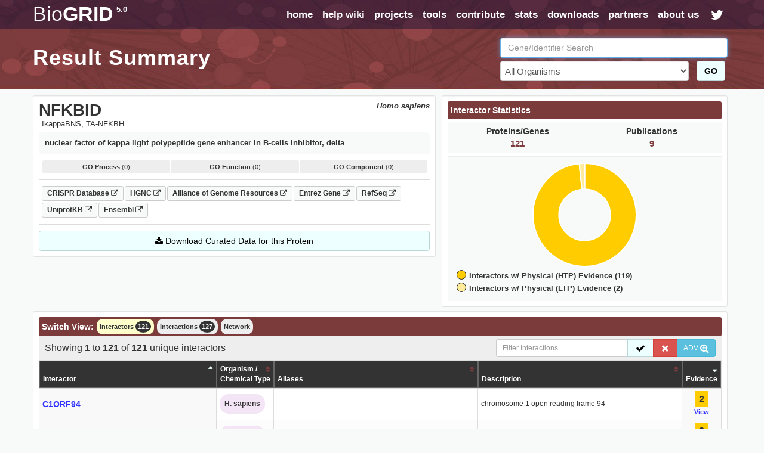

--- FILE ---
content_type: text/html; charset=UTF-8
request_url: https://thebiogrid.org/124269/summary/homo-sapiens/nfkbid.html
body_size: 8382
content:
<!DOCTYPE html PUBLIC "-//W3C//DTD XHTML 1.0 Transitional//EN" "http://www.w3.org/TR/xhtml1/DTD/xhtml1-transitional.dtd">
 <html xmlns="http://www.w3.org/1999/xhtml" lang="en" xml:lang="en">
   <head>
     <meta http-equiv="Content-Type" content="text/html; charset=utf-8" />
     <meta name="description" content="Nuclear Factor Of Kappa Light Polypeptide Gene Enhancer In B-cells Inhibitor, Delta" />
     <meta name="keywords" content="experimental system,TA-NFKBH,interactions,biogrid,protein interactions,genetic interactions,Human,IkappaBNS,Homo sapiens,phenotypes,NFKBID,physical,complexes" />
     <meta name="author" content="Mike Tyers Lab" />
     <meta name="copyright" content="Copyright &copy; 2015 Mike Tyers, All Rights Reserved." />
     <meta name="robots" content="INDEX,FOLLOW" />
     <meta name="viewport" content="width=device-width, initial-scale=1">
     <base href="https://thebiogrid.org">
 	
     <meta name="fragment" content="!">
 	
     <link rel="canonical" href="https://thebiogrid.org/124269/summary/homo-sapiens/nfkbid.html" />
     <link href="https://thebiogrid.org/css/mainstyles.css?v=5.0.251.1" rel="stylesheet" type="text/css" />
 	<link href="https://thebiogrid.org/css/font-awesome.min.css?v=5.0.251.1" rel="stylesheet" type="text/css" />
     <link href="https://thebiogrid.org/css/bootstrap.min.css?v=5.0.251.1" rel="stylesheet" type="text/css" />
<link href="https://thebiogrid.org/css/biogrid4.css?v=5.0.251.1" rel="stylesheet" type="text/css" />
<link href="https://thebiogrid.org/css/jquery.fancybox-1.2.6.css?v=5.0.251.1" rel="stylesheet" type="text/css" />
<link href="https://thebiogrid.org/css/jquery.qtip3.css?v=5.0.251.1" rel="stylesheet" type="text/css" />
<link href="https://thebiogrid.org/css/network.css?v=5.0.251.1" rel="stylesheet" type="text/css" />
<link href="https://thebiogrid.org/css/modern-menu.css?v=5.0.251.1" rel="stylesheet" type="text/css" />
<link href="https://thebiogrid.org/css/cytoscape.js-panzoom.css?v=5.0.251.1" rel="stylesheet" type="text/css" />
<link href="https://thebiogrid.org/css/alertify.min.css?v=5.0.251.1" rel="stylesheet" type="text/css" />
<link href="https://thebiogrid.org/css/dataTables.bootstrap.css?v=5.0.251.1" rel="stylesheet" type="text/css" />
     
 	<link rel="Shortcut Icon" href="https://thebiogrid.org/images/favicon.ico" />
 
 	<title>NFKBID Result Summary | BioGRID</title>
 	
 	<script>
 
 	  (function(i,s,o,g,r,a,m){i['GoogleAnalyticsObject']=r;i[r]=i[r]||function(){
 	  (i[r].q=i[r].q||[]).push(arguments)},i[r].l=1*new Date();a=s.createElement(o),
 	  m=s.getElementsByTagName(o)[0];a.async=1;a.src=g;m.parentNode.insertBefore(a,m)
 	  })(window,document,'script','//www.google-analytics.com/analytics.js','ga');
 
 	  ga('create', 'UA-239330-2', 'auto');
 	  ga('send', 'pageview');
 
 	</script>
 	
   </head>
   <body>
 	<div id="wrap" class="inside">
     	<div id="content" class="container-fluid  container-zero-pad"><div id="header" class="inside">
 
     <div id="navbar">
 
         <div class="biolimsNav">
             <div class="navbar navbar-inverse navbar-static-top" role="navigation">
                 <div class="container container-no-pad">
                     <div class="navbar-header">
                         <button type="button" class="navbar-toggle" data-toggle="collapse"
                             data-target=".navbar-collapse">
                             <span class="sr-only">Toggle navigation</span><i class="fa fa-fw fa-lg fa-bars"></i>
                         </button>
                         <div id="logo" class='navbar-brand'>
                             <a href="https://thebiogrid.org"
                                 title="BioGRID Search for Protein Interactions, Chemical Interactions, and Genetic Interactions">
                                 <span class="unbold">Bio</span>GRID<sup>5.0</sup>
                             </a>
                         </div>
                     </div>
                     <div class="collapse navbar-collapse">
                         <ul class="nav navbar-nav navbar-right">
                             <li><a href="https://thebiogrid.org" title='Search the BioGRID'>home</a></li>
                             <li><a href="https://wiki.thebiogrid.org" title='BioGRID Help and Support Documentation'>help wiki</a></li>
                             <li><a href="https://thebiogrid.org/projectslist.php" title='BioGRID Curation Projects'>projects</a>
                             </li>
                             <li class=''><a href="https://wiki.thebiogrid.org/doku.php/tools">tools</a></li>
                             <li class='hidden-sm'><a href="https://wiki.thebiogrid.org/doku.php/contribute">contribute</a></li>
                             <li class='hidden-sm'><a href="https://wiki.thebiogrid.org/doku.php/statistics">stats</a></li>
                             <li><a href="https://downloads.thebiogrid.org/BioGRID">downloads</a></li>
                             <li class='hidden-sm'><a href="https://wiki.thebiogrid.org/doku.php/partners">partners</a></li>
                             <li class=''><a href="https://wiki.thebiogrid.org/doku.php/aboutus" title='About the BIOGRID'>about us</a>
                             </li>
                             <li class='hidden-sm hidden-xs'><a href="http://twitter.com/#!/biogrid"
                                     title='Follow @biogrid on Twitter'><i
                                         class='fa fa-fw fa-lg fa-twitter twitterIcon'></i></a></li>
                         </ul>
                     </div>
                 </div>
             </div>
         </div>
     </div>
 
     <div class="container container-no-pad hidden-xs">
     <div class='row'>
         <div class='col-lg-8 col-md-8 col-sm-12'>
             <div class="insidetext">
                 <h1>Result Summary</h1> 
             </div>
         </div>
         <div class='col-lg-4 col-md-4 hidden-sm hidden-xs'>
             <div id="smallsearchbox">  
                 <form name='geneSearchForm' id='geneSearchForm' action="https://thebiogrid.org/search.php" method="get">
                     <div class="form-group">
                         <input type="text" class="form-control" id="search" name="search" value="" placeholder="Gene/Identifier Search" />
                         <div class='row'>
                             <div class='col-lg-10 col-md-10'>
                                 <select name="organism" class="form-control">
                                     <option value="all">All Organisms</option>
                                     <optgroup label='Coronavirus-Related Organisms'><option value='2697049'>Severe acute respiratory syndrome coronavirus 2</option><option value='9606'>Homo sapiens</option><option value='694009'>Severe acute respiratory syndrome coronavirus</option><option value='1335626'>Middle-East Respiratory Syndrome-related Coronavirus</option></optgroup><optgroup label='Popular Organisms (Alphabetical)'><option value='3702'>Arabidopsis thaliana (Columbia)</option><option value='9913'>Bos taurus</option><option value='6239'>Caenorhabditis elegans</option><option value='237561'>Candida albicans (SC5314)</option><option value='7227'>Drosophila melanogaster</option><option value='511145'>Escherichia coli (K12/MG1655)</option><option value='316407'>Escherichia coli (K12/W3110)</option><option value='9031'>Gallus gallus</option><option value='11103'>Hepatitus C Virus</option><option value='9606'>Homo sapiens</option><option value='11676'>Human Immunodeficiency Virus 1</option><option value='10090'>Mus musculus</option><option value='36329'>Plasmodium falciparum (3D7)</option><option value='10116'>Rattus norvegicus</option><option value='559292'>Saccharomyces cerevisiae (S288c)</option><option value='2697049'>Severe acute respiratory syndrome coronavirus 2</option><option value='284812'>Schizosaccharomyces pombe (972h)</option><option value='8355'>Xenopus laevis</option></optgroup><optgroup label='Full Organism List (Alphabetical)'><option value='7029'>Acyrthosiphon pisum</option><option value='7159'>Aedes aegypti</option><option value='9646'>Ailuropoda melanoleuca</option><option value='400682'>Amphimedon queenslandica</option><option value='8839'>Anas platyrhynchos</option><option value='28377'>Anolis carolinensis</option><option value='7165'>Anopheles gambiae</option><option value='180454'>Anopheles gambiae (PEST)</option><option value='7460'>Apis mellifera</option><option value='81972'>Arabidopsis lyrata</option><option value='3702'>Arabidopsis thaliana (Columbia)</option><option value='7994'>Astyanax mexicanus</option><option value='224308'>Bacillus subtilis (168)</option><option value='3711'>Bassica campestris</option><option value='9913'>Bos taurus</option><option value='15368'>Brachypodium distachyon</option><option value='7739'>Branchiostoma floridae</option><option value='89462'>Bubalus bubalis</option><option value='6238'>Caenorhabditis briggsae</option><option value='6239'>Caenorhabditis elegans</option><option value='31234'>Caenorhabditis remanei</option><option value='9483'>Callithrix jacchus</option><option value='90675'>Camelina sativa</option><option value='407148'>Campylobacter jejuni (81116)</option><option value='237561'>Candida albicans (SC5314)</option><option value='9615'>Canis familiaris</option><option value='10141'>Cavia porcellus</option><option value='73337'>Ceratotherium simum</option><option value='34839'>Chinchilla lanigera</option><option value='3055'>Chlamydomonas reinhardtii</option><option value='60711'>Chlorocebus sabaeus</option><option value='185453'>Chrysochloris asiatica</option><option value='7719'>Ciona intestinalis</option><option value='10029'>Cricetulus griseus</option><option value='3659'>Cucumis sativus</option><option value='7176'>Culex quinquefasciatus</option><option value='7955'>Danio rerio</option><option value='9361'>Dasypus novemcinctus</option><option value='352472'>Dictyostelium discoideum (AX4)</option><option value='44689'>Dictyostelium discoideum</option><option value='7227'>Drosophila melanogaster</option><option value='7234'>Drosophila persimilis</option><option value='7238'>Drosophila sechellia</option><option value='7245'>Drosophila yakuba</option><option value='9371'>Echinops telfairi</option><option value='28737'>Elephantulus edwardii</option><option value='227321'>Emericella nidulans (FGSC A4)</option><option value='9796'>Equus caballus</option><option value='9798'>Equus przewalskii</option><option value='9365'>Erinaceus europaeus</option><option value='511145'>Escherichia coli (K12/MG1655)</option><option value='595496'>Escherichia coli (K12/MC4100/BW2952)</option><option value='316385'>Escherichia coli (K12/DH10B)</option><option value='316407'>Escherichia coli (K12/W3110)</option><option value='83333'>Escherichia coli (K12)</option><option value='71139'>Eucalyptus grandis</option><option value='9685'>Felis catus</option><option value='59894'>Ficedula albicollis</option><option value='885580'>Fukomys damarensis</option><option value='482537'>Galeopterus variegatus</option><option value='9031'>Gallus gallus</option><option value='3847'>Glycine max</option><option value='9593'>Gorilla gorilla</option><option value='11103'>Hepatitus C Virus</option><option value='10181'>Heterocephalus glaber</option><option value='9606'>Homo sapiens</option><option value='10298'>Human Herpesvirus 1</option><option value='10310'>Human Herpesvirus 2</option><option value='10335'>Human Herpesvirus 3</option><option value='10376'>Human Herpesvirus 4</option><option value='10359'>Human Herpesvirus 5</option><option value='32603'>Human Herpesvirus 6A</option><option value='32604'>Human Herpesvirus 6B</option><option value='10372'>Human Herpesvirus 7</option><option value='37296'>Human Herpesvirus 8</option><option value='11676'>Human Immunodeficiency Virus 1</option><option value='11709'>Human Immunodeficiency Virus 2</option><option value='333760'>Human papillomavirus (16)</option><option value='10617'>Human papillomavirus (4)</option><option value='333923'>Human papillomavirus (5)</option><option value='10620'>Human papillomavirus (7)</option><option value='10621'>Human papillomavirus (9)</option><option value='333759'>Human papillomavirus (10)</option><option value='333762'>Human papillomavirus (26)</option><option value='333763'>Human papillomavirus (32)</option><option value='333764'>Human papillomavirus (34)</option><option value='10589'>Human papillomavirus (41)</option><option value='40538'>Human papillomavirus (48)</option><option value='10616'>Human papillomavirus (49)</option><option value='333766'>Human papillomavirus (54)</option><option value='28311'>Human papillomavirus (63)</option><option value='10600'>Human papillomavirus (6b)</option><option value='10585'>Human papillomavirus (31)</option><option value='10583'>Human papillomavirus (1a)</option><option value='10593'>Human papillomavirus (45)</option><option value='10587'>Human papillomavirus (35)</option><option value='10618'>Human papillomavirus (52)</option><option value='10598'>Human papillomavirus (58)</option><option value='10586'>Human papillomavirus (33)</option><option value='333761'>Human papillomavirus (18)</option><option value='10579'>Human papillomavirus (8)</option><option value='10580'>Human papillomavirus (11)</option><option value='37959'>Human papillomavirus (38)</option><option value='43179'>Ictidomys tridecemlineatus</option><option value='6945'>Ixodes scapularis</option><option value='7897'>Latimeria chalumnae</option><option value='347515'>Leishmania major (Friedlin)</option><option value='7918'>Lepisosteus oculatus</option><option value='7209'>Loa loa</option><option value='9785'>Loxodonta africana</option><option value='9541'>Macaca fascicularis</option><option value='9544'>Macaca mulatta</option><option value='3750'>Malus domestica</option><option value='694581'>Marseillevirus marseillevirus</option><option value='3880'>Medicago truncatula</option><option value='9103'>Meleagris gallopavo</option><option value='1335626'>Middle-East Respiratory Syndrome-related Coronavirus</option><option value='13616'>Monodelphis domestica</option><option value='10366'>Murid Herpesvirus 1</option><option value='10090'>Mus musculus</option><option value='4641'>Musa acuminata</option><option value='9669'>Mustela putorius furo</option><option value='83331'>Mycobacterium tuberculosis (CDC1551)</option><option value='83332'>Mycobacterium tuberculosis (H37Rv)</option><option value='419947'>Mycobacterium tuberculosis (H37Ra)</option><option value='652616'>Mycobacterium tuberculosis (Erdman/35801)</option><option value='1304279'>Mycobacterium tuberculosis (Haarlem/NITR202)</option><option value='1310114'>Mycobacterium tuberculosis (CAS/NITR204)</option><option value='362242'>Mycobacterium ulcerans (AGY99)</option><option value='272634'>Mycoplasma pneumoniae (M129)</option><option value='59463'>Myotis lucifugus</option><option value='246197'>Myxococcus xanthus (DK1622)</option><option value='45351'>Nematostella vectensis</option><option value='367110'>Neurospora crassa (OR74A)</option><option value='4096'>Nicotiana sylvestris</option><option value='4097'>Nicotiana tabacum</option><option value='4098'>Nicotiana tomentosiformis</option><option value='61853'>Nomascus leucogenys</option><option value='9978'>Ochotona princeps</option><option value='10160'>Octodon degus</option><option value='8128'>Oreochromis niloticus</option><option value='9258'>Ornithorhynchus anatinus</option><option value='9986'>Oryctolagus cuniculus</option><option value='39947'>Oryza sativa (Japonica)</option><option value='8090'>Oryzias latipes</option><option value='30611'>Otolemur garnettii</option><option value='9940'>Ovis aries</option><option value='9597'>Pan paniscus</option><option value='9598'>Pan troglodytes</option><option value='59538'>Pantholops hodgsonii</option><option value='9555'>Papio anubis</option><option value='121224'>Pediculus humanus</option><option value='13735'>Pelodiscus sinensis</option><option value='3885'>Phaseolus vulgaris</option><option value='3218'>Physcomitrella patens</option><option value='4787'>Phytophthora infestans</option><option value='403677'>Phytophthora infestans (T30-4)</option><option value='36329'>Plasmodium falciparum (3D7)</option><option value='4754'>Pneumocystis carinii</option><option value='48698'>Poecilia formosa</option><option value='9601'>Pongo abelii</option><option value='3694'>Populus trichocarpa</option><option value='3760'>Prunus persica</option><option value='10116'>Rattus norvegicus</option><option value='61622'>Rhinopithecus roxellana</option><option value='3988'>Ricinus communis</option><option value='559292'>Saccharomyces cerevisiae (S288c)</option><option value='27679'>Saimiri boliviensis</option><option value='9305'>Sarcophilus harrisii</option><option value='6183'>Schistosoma mansoni</option><option value='284812'>Schizosaccharomyces pombe (972h)</option><option value='88036'>Selaginella moellendorffii</option><option value='4555'>Setaria italica</option><option value='694009'>Severe acute respiratory syndrome coronavirus</option><option value='2697049'>Severe acute respiratory syndrome coronavirus 2</option><option value='11723'>Simian Immunodeficiency Virus</option><option value='10633'>Simian Virus 40</option><option value='4081'>Solanum lycopersicum</option><option value='4113'>Solanum tuberosum</option><option value='42254'>Sorex araneus</option><option value='4558'>Sorghum bicolor</option><option value='512566'>Streptococcus pneumoniae (G54)</option><option value='525381'>Streptococcus pneumoniae (TCH8431)</option><option value='487214'>Streptococcus pneumoniae (Hungary 19A-6)</option><option value='561276'>Streptococcus pneumoniae (ATCC700669)</option><option value='170187'>Streptococcus pneumoniae (ATCCBAA334)</option><option value='516950'>Streptococcus pneumoniae (CGSP14)</option><option value='171101'>Streptococcus pneumoniae (ATCCBAA255)</option><option value='488222'>Streptococcus pneumoniae (JJA)</option><option value='488223'>Streptococcus pneumoniae (P1031)</option><option value='487213'>Streptococcus pneumoniae (Taiwan19F-14)</option><option value='488221'>Streptococcus pneumoniae (70585)</option><option value='7668'>Strongylocentrotus purpuratus</option><option value='9823'>Sus scrofa</option><option value='1140'>Synechococcus elongatus (PCC7942)</option><option value='269084'>Synechococcus elongatus (PCC6301)</option><option value='59729'>Taeniopygia guttata</option><option value='31033'>Takifugu rubripes</option><option value='9478'>Tarsius syrichta</option><option value='3641'>Theobroma cacao</option><option value='12242'>Tobacco Mosaic Virus</option><option value='10228'>Trichoplax adhaerens</option><option value='246437'>Tupaia chinensis</option><option value='9739'>Tursiops truncatus</option><option value='29073'>Ursus maritimus</option><option value='237631'>Ustilago maydis (521)</option><option value='10245'>Vaccinia Virus</option><option value='30538'>Vicugna pacos</option><option value='29760'>Vitis vinifera</option><option value='8355'>Xenopus laevis</option><option value='8083'>Xiphophorus maculatus</option><option value='4577'>Zea mays</option></optgroup>
                                 </select>
                             </div>
                             <div class='col-lg-2 col-md-2'>
                                 <button class='btn btn-success' href='javascript:document.geneSearchForm.submit( );' title='Submit BioGRID Search'>GO</button>
                             </div>
                         </div>
                             
                     </div>
                 </form>
             </div>
         </div>
     </div>
 </div>

 
 </div><div id="main">
 
     <div id="summary-header" class="container container-no-pad">
         <div class='row marginBotSm'>
             <div class='col-lg-7 col-md-7 col-sm-12 col-xs-12'>
                 <div id="protein-details" class="well well-sm">
                     <div id="organism" class='pull-right'>Homo sapiens</div>
                     <h1>NFKBID</h1>
                     <div id="aliases">IkappaBNS, TA-NFKBH</div>
                     <div id="definition">nuclear factor of kappa light polypeptide gene enhancer in B-cells inhibitor, delta</div> 
                     
                     
                     <div id="goTerms" class='hidden-xs'><div class='goSummaryBlock'><div class='goNone'><strong>GO Process</strong> (0)</div><div class='goNone'><strong>GO Function</strong> (0)</div><div class='goNone'><strong>GO Component</strong> (0)</div></div><div class='goTermsBlock'></div></div>
                     <div id="linkouts" class='borderBottom'><div><a class='linkoutChip externalLinkout' target='_BLANK' href='https://orcs.thebiogrid.org/Gene/84807' title='CRISPR Database 84807 LinkOut'>CRISPR Database <i class='fa fa-external-link fa-sm'></i></a><a class='linkoutChip externalLinkout' target='_BLANK' href='https://www.genenames.org/data/gene-symbol-report/#!/hgnc_id/HGNC:15671' title='HGNC 15671 LinkOut'>HGNC <i class='fa fa-external-link fa-sm'></i></a><a class='linkoutChip externalLinkout' target='_BLANK' href='https://www.alliancegenome.org/gene/HGNC:15671' title='Alliance of Genome Resources 15671 LinkOut'>Alliance of Genome Resources <i class='fa fa-external-link fa-sm'></i></a><a class='linkoutChip externalLinkout' target='_BLANK' href='http://www.ncbi.nlm.nih.gov/gene/84807' title='Entrez-Gene 84807 LinkOut'>Entrez Gene <i class='fa fa-external-link fa-sm'></i></a><a class='linkoutChip externalLinkout' target='_BLANK' href='http://www.ncbi.nlm.nih.gov/sites/entrez?db=protein&cmd=DetailsSearch&term=NP_640332+OR+XP_006723507+OR+XP_005259397' title='NCBI RefSeq Sequences'>RefSeq <i class='fa fa-external-link fa-sm'></i></a><a class='linkoutChip externalLinkout' target='_BLANK' href='http://www.uniprot.org/uniprot/Q8NI38' title='UniprotKB Swissprot Sequences'>UniprotKB <i class='fa fa-external-link fa-sm'></i></a><a class='linkoutChip externalLinkout' target='_BLANK' href='http://www.ensembl.org/Gene/Summary?g=ENSG00000167604' title='Ensembl ENSG00000167604 LinkOut'>Ensembl <i class='fa fa-external-link fa-sm'></i></a></div></div>
                     <div id="download" class="btn btn-success btn-block"><i class="fa fa-download"></i> Download Curated Data for this Protein</div> 
                     <div id="geneID">124269</div>
                     <div id="organismID">9606</div>
                 </div>
                 <input type='hidden' id='displayView' value='summary' />
                 <input type='hidden' id='displaySort' value='' />
             </div>
             <div class='col-lg-5 col-md-5 col-sm-12 hidden-xs hidden-sm'>
                 <div id="statsAndFilters" class="well well-sm"></div>
             </div>
         </div>
     </div>
 
     <script type='application/ld+json'>{"@context":"https:\/\/schema.org\/","@type":"Dataset","name":"BIOGRID CURATED DATA FOR NFKBID (Homo sapiens)","description":"Protein-Protein, Genetic, and Chemical Interactions for NFKBID (Homo sapiens) curated by BioGRID (https:\/\/thebiogrid.org); DEFINITION: nuclear factor of kappa light polypeptide gene enhancer in B-cells inhibitor, delta","url":"https:\/\/thebiogrid.org\/124269\/summary\/homo-sapiens\/nfkbid.html","keywords":["BIOLOGY","GENE","PROTEIN","BIOGRID","HOMO SAPIENS","NFKBID","PROTEIN-PROTEIN INTERACTION","GENETIC INTERACTION","CHEMICAL INTERACTION","POST-TRANSLATIONAL MODIFICATION","GENE ONTOLOGY","CHEMICAL-GENETIC INTERACTION","PROTEIN SEQUENCE"],"creator":{"@type":"Organization","url":"https:\/\/thebiogrid.org","name":"BioGRID Project","contactPoint":{"@type":"ContactPoint","contactType":"Customer Service","email":"support@thebiogrid.org","url":"https:\/\/wiki.thebiogrid.org\/doku.php\/aboutus"}},"citation":"https:\/\/identifiers.org\/biogrid:124269","distribution":[{"@type":"DataDownload","encodingFormat":"ZIP","contentURL":"https:\/\/thebiogrid.org\/downloadgenerator.php?geneID=124269"}],"license":{"@type":"CreativeWork","name":"MIT License","url":"https:\/\/en.wikipedia.org\/wiki\/MIT_License"}}</script>
     
     <div class="container container-no-pad">
         <div id="interaction-results" class="well well-sm">
             <div class='row'>
                 <div class='col-lg-12'>
                     <div id="interaction-tabs">
                         <div class='header'>Switch View:</div>
                         <ul>
                             <li title='summary' data-destination='/124269/summary/homo-sapiens/nfkbid.html' id='summaryTab' class='viewTab'>Interactors <span class='stat'>121</span></li><li title='table' data-destination='/124269/table/homo-sapiens/nfkbid.html' id='tableTab' class='viewTab'>Interactions <span class='stat'>127</span></li><li title='network' data-destination='/124269/network/homo-sapiens/nfkbid.html' id='networkTab' class='viewTab'>Network</li>
                         </ul>
                     </div>
                 </div>
             </div>
             <div class='row'>
                 <div class='col-lg-12'>
                     <div id="interaction-body"></div>
                 </div>
             </div>
         </div>
     </div>
 
 </div>            <div id="footer" class='marginLeftSm marginRightSm'>
                 Copyright &copy; 2026 <a target='_blank' href='http://www.tyerslab.com' title='TyersLab.com'>TyersLab.com</a>, All Rights Reserved.
             </div>
             
             <div id="footer-links">
                 <a href='https://wiki.thebiogrid.org/doku.php/terms_and_conditions' title="BioGRID Terms and Conditions">Terms and Conditions</a> | 
                 <a href='https://wiki.thebiogrid.org/doku.php/privacy_policy' title="BioGRID Privacy Policy">Privacy Policy</a> | 
                 <a target='_blank' href='https://orcs.thebiogrid.org' title="CRISPR Database">CRISPR Database</a> |
                 <a target='_blank' href='https://osprey.thebiogrid.org' title="Osprey Network Visualization System">Osprey</a> |
 				<a target='_blank' href='https://thebiogrid.org/project/2' title='Yeast Kinome'>Yeast Kinome</a> |
                 <a target='_blank' href='http://www.tyerslab.com' title='Mike Tyers Lab Webpage'>TyersLab.com</a> |
                 <a target='_blank' href='https://www.yeastgenome.org' title='Saccharomyces Genome Database'>SGD</a> |
 				<a target='_blank' href='https://github.com/BioGRID' title='BioGRID GitHub'>GitHub</a> | 
 				<a target='_blank' href='https://www.youtube.com/user/TheBioGRID' title='BioGRID YouTube'>YouTube</a> |
 				<a target='_blank' href='https://twitter.com/biogrid' title='BioGRID Twitter'>Twitter</a>
             </div>
 	   </div>
     </div>
 
     <script type="text/javascript" src="https://thebiogrid.org/javascript/jquery-2.2.4.min.js"></script>
     <script type="text/javascript" src="https://thebiogrid.org/javascript/jquery-migrate-1.4.1.min.js"></script>
     <script type="text/javascript" src="https://thebiogrid.org/javascript/bootstrap.min.js?v=5.0.251.1"></script>
<script type="text/javascript" src="https://thebiogrid.org/javascript/jquery.qtip3.min.js?v=5.0.251.1"></script>
<script type="text/javascript" src="https://thebiogrid.org/javascript/jquery.fancybox-1.2.6.pack.js?v=5.0.251.1"></script>
<script type="text/javascript" src="https://thebiogrid.org/javascript/interface.js?v=5.0.251.1"></script>
<script type="text/javascript" src="https://thebiogrid.org/javascript/results-functions.js?v=5.0.251.1"></script>
<script type="text/javascript" src="https://thebiogrid.org/javascript/Chart.min.js?v=5.0.251.1"></script>
<script type="text/javascript" src="https://thebiogrid.org/javascript/cytoscape.min.js?v=5.0.251.1"></script>
<script type="text/javascript" src="https://thebiogrid.org/javascript/arbor.js?v=5.0.251.1"></script>
<script type="text/javascript" src="https://thebiogrid.org/javascript/cytoscape-cxtmenu.js?v=5.0.251.1"></script>
<script type="text/javascript" src="https://thebiogrid.org/javascript/cytoscape.js-panzoom.js?v=5.0.251.1"></script>
<script type="text/javascript" src="https://thebiogrid.org/javascript/alertify.min.js?v=5.0.251.1"></script>
<script type="text/javascript" src="https://thebiogrid.org/javascript/jquery.dataTables.js?v=5.0.251.1"></script>
<script type="text/javascript" src="https://thebiogrid.org/javascript/dataTables.bootstrap.js?v=5.0.251.1"></script>
<script type="text/javascript" src="https://thebiogrid.org/javascript/datatables.fnFilterClear.js?v=5.0.251.1"></script>
<script type="text/javascript" src="https://thebiogrid.org/javascript/biolims-dataTableBlock.js?v=5.0.251.1"></script>
<script type="text/javascript" src="https://thebiogrid.org/javascript/biolims-dataTablePopups.js?v=5.0.251.1"></script>
<script type="text/javascript" src="https://thebiogrid.org/javascript/results-onload.js?v=5.0.251.1"></script>
 
   </body>
 </html>

--- FILE ---
content_type: text/html; charset=UTF-8
request_url: https://thebiogrid.org/views/summary-view.php?geneID=124269&page=0&sortcol=
body_size: 1537
content:

 <div id='summary-view'>
 
     <div class="datatableBlock">
         <div id='summary-toolbar' class="clearfix">
 			<div class='col-lg-8 col-md-7 col-sm-6 col-xs-12' >
 				<div class='subheadSmall biolimsDataTableFilterOutput'></div>
 			</div>
 			<div class='col-lg-4 col-md-5 col-sm-6 col-xs-12 biolimsDataTableFilterBox'>
 				<div class='input-group'>
 					<input type="text" class="form-control input-sm biolimsDataTableFilterText" placeholder="Filter Interactions..." value="" autofocus>
 					<span class='input-group-btn'>
 						<button class='btn btn-success btn-sm biolimsDataTableFilterSubmit' title='Activate Filter'><i class='fa fa-lg fa-check padIcon'></i></button>
                         <button data-test="RESET" class='btn btn-danger btn-sm biolimsDataTableFilterReset' title='Reset all active filters'><i class='fa fa-lg fa-close padIcon'></i></button>
                         <button class='btn btn-info btn-sm biolimsDataTableAdvancedToggle' title='Open Advanced Search Panel'>ADV <i class='fa fa-lg fa-search-plus'></i></button>
 					</span>
 				</div>
 			</div>
 		</div>
 		<div class='col-lg-12 col-md-12 col-sm-12 col-xs-12 well well-sm biolimsDataTableAdvancedSearch marginTopSm' style='display: none'>
 			<div class='pull-right'><a class='biolimsDataTableAdvancedToggle'><i class='fa fa-times text-danger fa-lg'></i></a></div>
 			<h2>Advanced Filters</h2>
 			<span class='subheadSmall'>Enter text in the corresponding fields to filter results in the table below. Use a * for wildcard searching. Example: ACT* in the interactor column. Use 'OR' to search for one or more separate terms. Example: ACTC1 OR ACTR5 in the interactors field. To search for an exact term surround it with quotes.</span>
 			<h5 class='marginTopSm'>Global Filter</h5>
 			<div class='marginTopSm greyBG clearfix biolimsAdvancedSearchFields'>
 				<input type="text" class="form-control biolimsDataTableGlobal" placeholder="Globally Applies to All Columns" value="" autofocus>
 			</div>
 			<h5 class='marginTopSm'>Column Specific Filters</h5>
 			<div class='marginTopSm clearfix biolimsAdvancedSearchFields'>
 				<div data-type='text' class='col-lg-4 col-md-4 col-sm-6 col-xs-12 biolimsAdvancedField'>
 	<div class='form-group'>
 		<label for='column_0' class='control-label'>Interactor </label>
 		<input type='text' class='form-control biolimsSearchField' data-column='0' placeholder='Interactor' />
 	</div>
 </div><div data-type='text' class='col-lg-4 col-md-4 col-sm-6 col-xs-12 biolimsAdvancedField'>
 	<div class='form-group'>
 		<label for='column_1' class='control-label'>Organism </label>
 		<input type='text' class='form-control biolimsSearchField' data-column='1' placeholder='Organism' />
 	</div>
 </div><div data-type='text' class='col-lg-4 col-md-4 col-sm-6 col-xs-12 biolimsAdvancedField'>
 	<div class='form-group'>
 		<label for='column_2' class='control-label'>Aliases </label>
 		<input type='text' class='form-control biolimsSearchField' data-column='2' placeholder='Aliases' />
 	</div>
 </div><div data-type='text' class='col-lg-4 col-md-4 col-sm-6 col-xs-12 biolimsAdvancedField'>
 	<div class='form-group'>
 		<label for='column_3' class='control-label'>Description </label>
 		<input type='text' class='form-control biolimsSearchField' data-column='3' placeholder='Description' />
 	</div>
 </div><div data-type='select' class='col-lg-4 col-md-4 col-sm-6 col-xs-12 biolimsAdvancedField'>
 	<div class='form-group'>
         <label for='column_5' class='control-label'>Evidence </label>
         <select class='form-control biolimsSearchField' data-column='5'>
             <option value=''>Any Evidence</option><option value='htp_physical'>Interactors with HTP Physical Evidence (Physical HTP)</option><option value='ltp_physical'>Interactors with LTP Physical Evidence (Physical LTP)</option><option value='htp_genetic'>Interactors with HTP Genetic Evidence (Genetic HTP)</option><option value='ltp_genetic'>Interactors with LTP Genetic Evidence (Genetic LTP)</option><option value='htp_only'>Interactors with ONLY HTP Evidence (Physical or Genetic)</option><option value='ltp_only'>Interactors with ONLY LTP Evidence (Physical or Genetic)</option><option value='physical_only'>Interactors with ONLY Physical Evidence (LTP or HTP)</option><option value='genetic_only'>Interactors with ONLY Genetic Evidence (LTP or HTP)</option>
         </select>
 	</div>
 </div>
 			</div>
 			<div class='marginTopSm col-lg-12 col-md-12'>
 				<button class='btn btn-success btn-lg submitAdvancedSearchBtn' id='submitAdvancedSearchBtn' type='submit'><strong>Submit Advanced Filter</strong> <i class='fa fa-check'></i></button>
 				<button class='btn btn-danger btn-lg biolimsDataTableFilterReset' id='biolimsDataTableFilterReset' type='button'><strong>Reset Filters</strong> <i class='fa fa-close'></i></button>
 			</div>
 		</div>
         <div class='col-lg-12 col-md-12 col-sm-12 col-xs-12 paddingLeftNone paddingRightNone marginTopNone biolimsDataTableTools'>
             <table class='biolimsDataTable table table-striped table-bordered table-responsive marginTopNone table-condensed interactionTable' width="100%"></table>
             <input type='hidden' class='biolimsRowCount' value='121' />
         </div>
     </div>
 
 </div>


--- FILE ---
content_type: text/html; charset=UTF-8
request_url: https://thebiogrid.org/scripts/displayStatsAndFilters.php
body_size: 482
content:
{"STATUS":"SUCCESS","DATA":{"BODY":"<div id=\"stat-details\">\n     <div id=\"interaction-tabs\">\n         <div class=\"plainHeader\">Interactor Statistics<\/div>\n     <\/div>\n \n     <div class='fullStats clearfix'>\n         <div class='col-lg-6 col-md-6 col-sm-6 col-xs-6 statBlock'>\n             <div class='col-lg-12 text-center statBlockHeading'>Proteins\/Genes<\/div>\n             <div class='col-lg-12 text-center statBlockBody' id='geneStat'>121<\/div>\n         <\/div>\n         <div class='col-lg-6 col-md-6 col-sm-6 col-xs-6 statBlock'>\n             <div class='col-lg-12 text-center statBlockHeading'>Publications<\/div>\n             <div class='col-lg-12 text-center statBlockBody' id='pubStat'>9<\/div>\n         <\/div>\n     <\/div>\n     <div class='clearfix chartWrap'>\n     <div class='col-lg-6 col-md-6 col-sm-12 col-xs-12 clearfix' id='chartBox'>\n         <canvas id=\"myChart\" height='175'><\/canvas>\n     <\/div>\n     <div class='col-lg-6 col-md-6 col-sm-12 col-xs-12' id='chartLegend'><\/div>\n <\/div>\n     \n <\/div>","CHART":{"Interactors w\/ Physical (HTP) Evidence (119)":119,"Interactors w\/ Physical (LTP) Evidence (2)":2},"COLORS":["#FC0","#ffeb99"]}}

--- FILE ---
content_type: text/html; charset=UTF-8
request_url: https://thebiogrid.org/scripts/datatableTools.php
body_size: 9017
content:
{"draw":1,"recordsTotal":"121","recordsFiltered":121,"data":[["<a class='geneLink annotationLink' id='124400' href='https:\/\/thebiogrid.org\/124400\/summary\/homo-sapiens\/c1orf94.html' title='C1orf94'>C1ORF94<\/a>","<div class='orgBox sameOrg'>H. sapiens<\/div><\/div>","-","chromosome 1 open reading frame 94","<div data-id='124400' data-type='protein' data-protein-ltp='0' data-protein-htp='2' data-genetic-ltp='0' data-genetic-htp='0' data-chemical='0' class='associationSummaryBox summaryDetailBox expandRow'><div class='summaryDetail proteinSummaryDetail'>2<\/div><div class='viewEvidence'><a>View<\/a><\/div><\/div>","EV"],["<a class='geneLink annotationLink' id='108384' href='https:\/\/thebiogrid.org\/108384\/summary\/homo-sapiens\/ercc4.html' title='ERCC4'>ERCC4<\/a>","<div class='orgBox sameOrg'>H. sapiens<\/div><\/div>","XPF, RAD1, FANCQ, ERCC11","excision repair cross-complementation group 4","<div data-id='108384' data-type='protein' data-protein-ltp='0' data-protein-htp='2' data-genetic-ltp='0' data-genetic-htp='0' data-chemical='0' class='associationSummaryBox summaryDetailBox expandRow'><div class='summaryDetail proteinSummaryDetail'>2<\/div><div class='viewEvidence'><a>View<\/a><\/div><\/div>","EV"],["<a class='geneLink annotationLink' id='110857' href='https:\/\/thebiogrid.org\/110857\/summary\/homo-sapiens\/nfkb1.html' title='NFKB1'>NFKB1<\/a>","<div class='orgBox sameOrg'>H. sapiens<\/div><\/div>","p50, p105, KBF1, EBP-1, NF-kB1, NFKB-p50, NFkappaB, NFKB-p105, NF-kappaB, NF-kappa-B","nuclear factor of kappa light polypeptide gene enhancer in B-cells 1","<div data-id='110857' data-type='protein' data-protein-ltp='0' data-protein-htp='2' data-genetic-ltp='0' data-genetic-htp='0' data-chemical='0' class='associationSummaryBox summaryDetailBox expandRow'><div class='summaryDetail proteinSummaryDetail'>2<\/div><div class='viewEvidence'><a>View<\/a><\/div><\/div>","EV"],["<a class='geneLink annotationLink' id='110858' href='https:\/\/thebiogrid.org\/110858\/summary\/homo-sapiens\/nfkb2.html' title='NFKB2'>NFKB2<\/a>","<div class='orgBox sameOrg'>H. sapiens<\/div><\/div>","p52, p100, LYT10, H2TF1, LYT-10, NF-kB2, CVID10","nuclear factor of kappa light polypeptide gene enhancer in B-cells 2 (p49\/p100)","<div data-id='110858' data-type='protein' data-protein-ltp='0' data-protein-htp='2' data-genetic-ltp='0' data-genetic-htp='0' data-chemical='0' class='associationSummaryBox summaryDetailBox expandRow'><div class='summaryDetail proteinSummaryDetail'>2<\/div><div class='viewEvidence'><a>View<\/a><\/div><\/div>","EV"],["<a class='geneLink annotationLink' id='111898' href='https:\/\/thebiogrid.org\/111898\/summary\/homo-sapiens\/rel.html' title='REL'>REL<\/a>","<div class='orgBox sameOrg'>H. sapiens<\/div><\/div>","C-Rel","v-rel avian reticuloendotheliosis viral oncogene homolog","<div data-id='111898' data-type='protein' data-protein-ltp='0' data-protein-htp='2' data-genetic-ltp='0' data-genetic-htp='0' data-chemical='0' class='associationSummaryBox summaryDetailBox expandRow'><div class='summaryDetail proteinSummaryDetail'>2<\/div><div class='viewEvidence'><a>View<\/a><\/div><\/div>","EV"],["<a class='geneLink annotationLink' id='120002' href='https:\/\/thebiogrid.org\/120002\/summary\/homo-sapiens\/adamtsl4.html' title='ADAMTSL4'>ADAMTSL4<\/a>","<div class='orgBox sameOrg'>H. sapiens<\/div><\/div>","TSRC1, PP1396, ECTOL2, ADAMTSL-4","ADAMTS-like 4","<div data-id='120002' data-type='protein' data-protein-ltp='0' data-protein-htp='1' data-genetic-ltp='0' data-genetic-htp='0' data-chemical='0' class='associationSummaryBox summaryDetailBox expandRow'><div class='summaryDetail proteinSummaryDetail'>1<\/div><div class='viewEvidence'><a>View<\/a><\/div><\/div>","EV"],["<a class='geneLink annotationLink' id='106808' href='https:\/\/thebiogrid.org\/106808\/summary\/homo-sapiens\/anxa11.html' title='ANXA11'>ANXA11<\/a>","<div class='orgBox sameOrg'>H. sapiens<\/div><\/div>","ANX11, CAP50, RP11-369J21.10-010","annexin A11","<div data-id='106808' data-type='protein' data-protein-ltp='0' data-protein-htp='1' data-genetic-ltp='0' data-genetic-htp='0' data-chemical='0' class='associationSummaryBox summaryDetailBox expandRow'><div class='summaryDetail proteinSummaryDetail'>1<\/div><div class='viewEvidence'><a>View<\/a><\/div><\/div>","EV"],["<a class='geneLink annotationLink' id='114618' href='https:\/\/thebiogrid.org\/114618\/summary\/homo-sapiens\/arhgef2.html' title='ARHGEF2'>ARHGEF2<\/a>","<div class='orgBox sameOrg'>H. sapiens<\/div><\/div>","GEF, P40, GEFH1, LFP40, GEF-H1, RP11-336K24.3","Rho\/Rac guanine nucleotide exchange factor (GEF) 2","<div data-id='114618' data-type='protein' data-protein-ltp='0' data-protein-htp='1' data-genetic-ltp='0' data-genetic-htp='0' data-chemical='0' class='associationSummaryBox summaryDetailBox expandRow'><div class='summaryDetail proteinSummaryDetail'>1<\/div><div class='viewEvidence'><a>View<\/a><\/div><\/div>","EV"],["<a class='geneLink annotationLink' id='122171' href='https:\/\/thebiogrid.org\/122171\/summary\/homo-sapiens\/atg3.html' title='ATG3'>ATG3<\/a>","<div class='orgBox sameOrg'>H. sapiens<\/div><\/div>","APG3, APG3L, PC3-96, APG3-LIKE","autophagy related 3","<div data-id='122171' data-type='protein' data-protein-ltp='0' data-protein-htp='1' data-genetic-ltp='0' data-genetic-htp='0' data-chemical='0' class='associationSummaryBox summaryDetailBox expandRow'><div class='summaryDetail proteinSummaryDetail'>1<\/div><div class='viewEvidence'><a>View<\/a><\/div><\/div>","EV"],["<a class='geneLink annotationLink' id='124218' href='https:\/\/thebiogrid.org\/124218\/summary\/homo-sapiens\/bex2.html' title='BEX2'>BEX2<\/a>","<div class='orgBox sameOrg'>H. sapiens<\/div><\/div>","BEX1, DJ79P11.1, RP1-79P11.1","brain expressed X-linked 2","<div data-id='124218' data-type='protein' data-protein-ltp='0' data-protein-htp='1' data-genetic-ltp='0' data-genetic-htp='0' data-chemical='0' class='associationSummaryBox summaryDetailBox expandRow'><div class='summaryDetail proteinSummaryDetail'>1<\/div><div class='viewEvidence'><a>View<\/a><\/div><\/div>","EV"],["<a class='geneLink annotationLink' id='126862' href='https:\/\/thebiogrid.org\/126862\/summary\/homo-sapiens\/c12orf66.html' title='C12orf66'>C12ORF66<\/a>","<div class='orgBox sameOrg'>H. sapiens<\/div><\/div>","-","chromosome 12 open reading frame 66","<div data-id='126862' data-type='protein' data-protein-ltp='0' data-protein-htp='1' data-genetic-ltp='0' data-genetic-htp='0' data-chemical='0' class='associationSummaryBox summaryDetailBox expandRow'><div class='summaryDetail proteinSummaryDetail'>1<\/div><div class='viewEvidence'><a>View<\/a><\/div><\/div>","EV"],["<a class='geneLink annotationLink' id='120293' href='https:\/\/thebiogrid.org\/120293\/summary\/homo-sapiens\/c1orf109.html' title='C1orf109'>C1ORF109<\/a>","<div class='orgBox sameOrg'>H. sapiens<\/div><\/div>","-","chromosome 1 open reading frame 109","<div data-id='120293' data-type='protein' data-protein-ltp='0' data-protein-htp='1' data-genetic-ltp='0' data-genetic-htp='0' data-chemical='0' class='associationSummaryBox summaryDetailBox expandRow'><div class='summaryDetail proteinSummaryDetail'>1<\/div><div class='viewEvidence'><a>View<\/a><\/div><\/div>","EV"],["<a class='geneLink annotationLink' id='128288' href='https:\/\/thebiogrid.org\/128288\/summary\/homo-sapiens\/c1orf86.html' title='C1orf86'>C1ORF86<\/a>","<div class='orgBox sameOrg'>H. sapiens<\/div><\/div>","FAAP20, FP7162, RP11-181G12.3","chromosome 1 open reading frame 86","<div data-id='128288' data-type='protein' data-protein-ltp='0' data-protein-htp='1' data-genetic-ltp='0' data-genetic-htp='0' data-chemical='0' class='associationSummaryBox summaryDetailBox expandRow'><div class='summaryDetail proteinSummaryDetail'>1<\/div><div class='viewEvidence'><a>View<\/a><\/div><\/div>","EV"],["<a class='geneLink annotationLink' id='127473' href='https:\/\/thebiogrid.org\/127473\/summary\/homo-sapiens\/c4orf45.html' title='C4orf45'>C4ORF45<\/a>","<div class='orgBox sameOrg'>H. sapiens<\/div><\/div>","-","chromosome 4 open reading frame 45","<div data-id='127473' data-type='protein' data-protein-ltp='0' data-protein-htp='1' data-genetic-ltp='0' data-genetic-htp='0' data-chemical='0' class='associationSummaryBox summaryDetailBox expandRow'><div class='summaryDetail proteinSummaryDetail'>1<\/div><div class='viewEvidence'><a>View<\/a><\/div><\/div>","EV"],["<a class='geneLink annotationLink' id='130947' href='https:\/\/thebiogrid.org\/130947\/summary\/homo-sapiens\/ccdc36.html' title='CCDC36'>CCDC36<\/a>","<div class='orgBox sameOrg'>H. sapiens<\/div><\/div>","CT74","coiled-coil domain containing 36","<div data-id='130947' data-type='protein' data-protein-ltp='0' data-protein-htp='1' data-genetic-ltp='0' data-genetic-htp='0' data-chemical='0' class='associationSummaryBox summaryDetailBox expandRow'><div class='summaryDetail proteinSummaryDetail'>1<\/div><div class='viewEvidence'><a>View<\/a><\/div><\/div>","EV"],["<a class='geneLink annotationLink' id='120022' href='https:\/\/thebiogrid.org\/120022\/summary\/homo-sapiens\/cchcr1.html' title='CCHCR1'>CCHCR1<\/a>","<div class='orgBox sameOrg'>H. sapiens<\/div><\/div>","HCR, SBP, C6orf18, XXbac-BCX101P6.10-002","coiled-coil alpha-helical rod protein 1","<div data-id='120022' data-type='protein' data-protein-ltp='0' data-protein-htp='1' data-genetic-ltp='0' data-genetic-htp='0' data-chemical='0' class='associationSummaryBox summaryDetailBox expandRow'><div class='summaryDetail proteinSummaryDetail'>1<\/div><div class='viewEvidence'><a>View<\/a><\/div><\/div>","EV"],["<a class='geneLink annotationLink' id='107802' href='https:\/\/thebiogrid.org\/107802\/summary\/homo-sapiens\/cryba2.html' title='CRYBA2'>CRYBA2<\/a>","<div class='orgBox sameOrg'>H. sapiens<\/div><\/div>","CTRCT42","crystallin, beta A2","<div data-id='107802' data-type='protein' data-protein-ltp='0' data-protein-htp='1' data-genetic-ltp='0' data-genetic-htp='0' data-chemical='0' class='associationSummaryBox summaryDetailBox expandRow'><div class='summaryDetail proteinSummaryDetail'>1<\/div><div class='viewEvidence'><a>View<\/a><\/div><\/div>","EV"],["<a class='geneLink annotationLink' id='116458' href='https:\/\/thebiogrid.org\/116458\/summary\/homo-sapiens\/ctrc.html' title='CTRC'>CTRC<\/a>","<div class='orgBox sameOrg'>H. sapiens<\/div><\/div>","ELA4, CLCR","chymotrypsin C (caldecrin)","<div data-id='116458' data-type='protein' data-protein-ltp='0' data-protein-htp='1' data-genetic-ltp='0' data-genetic-htp='0' data-chemical='0' class='associationSummaryBox summaryDetailBox expandRow'><div class='summaryDetail proteinSummaryDetail'>1<\/div><div class='viewEvidence'><a>View<\/a><\/div><\/div>","EV"],["<a class='geneLink annotationLink' id='114030' href='https:\/\/thebiogrid.org\/114030\/summary\/homo-sapiens\/cul3.html' title='CUL3'>CUL3<\/a>","<div class='orgBox sameOrg'>H. sapiens<\/div><\/div>","CUL-3, PHA2E","cullin 3","<div data-id='114030' data-type='protein' data-protein-ltp='0' data-protein-htp='1' data-genetic-ltp='0' data-genetic-htp='0' data-chemical='0' class='associationSummaryBox summaryDetailBox expandRow'><div class='summaryDetail proteinSummaryDetail'>1<\/div><div class='viewEvidence'><a>View<\/a><\/div><\/div>","EV"],["<a class='geneLink annotationLink' id='119684' href='https:\/\/thebiogrid.org\/119684\/summary\/homo-sapiens\/cyb5r2.html' title='CYB5R2'>CYB5R2<\/a>","<div class='orgBox sameOrg'>H. sapiens<\/div><\/div>","B5R.2","cytochrome b5 reductase 2","<div data-id='119684' data-type='protein' data-protein-ltp='0' data-protein-htp='1' data-genetic-ltp='0' data-genetic-htp='0' data-chemical='0' class='associationSummaryBox summaryDetailBox expandRow'><div class='summaryDetail proteinSummaryDetail'>1<\/div><div class='viewEvidence'><a>View<\/a><\/div><\/div>","EV"],["<a class='geneLink annotationLink' id='118884' href='https:\/\/thebiogrid.org\/118884\/summary\/homo-sapiens\/ddx25.html' title='DDX25'>DDX25<\/a>","<div class='orgBox sameOrg'>H. sapiens<\/div><\/div>","GRTH","DEAD (Asp-Glu-Ala-Asp) box helicase 25","<div data-id='118884' data-type='protein' data-protein-ltp='0' data-protein-htp='1' data-genetic-ltp='0' data-genetic-htp='0' data-chemical='0' class='associationSummaryBox summaryDetailBox expandRow'><div class='summaryDetail proteinSummaryDetail'>1<\/div><div class='viewEvidence'><a>View<\/a><\/div><\/div>","EV"],["<a class='geneLink annotationLink' id='121844' href='https:\/\/thebiogrid.org\/121844\/summary\/homo-sapiens\/dmrt3.html' title='DMRT3'>DMRT3<\/a>","<div class='orgBox sameOrg'>H. sapiens<\/div><\/div>","DMRTA3, RP11-143M15.2","doublesex and mab-3 related transcription factor 3","<div data-id='121844' data-type='protein' data-protein-ltp='0' data-protein-htp='1' data-genetic-ltp='0' data-genetic-htp='0' data-chemical='0' class='associationSummaryBox summaryDetailBox expandRow'><div class='summaryDetail proteinSummaryDetail'>1<\/div><div class='viewEvidence'><a>View<\/a><\/div><\/div>","EV"],["<a class='geneLink annotationLink' id='128203' href='https:\/\/thebiogrid.org\/128203\/summary\/homo-sapiens\/dtx3.html' title='DTX3'>DTX3<\/a>","<div class='orgBox sameOrg'>H. sapiens<\/div><\/div>","RNF154, deltex3","deltex 3, E3 ubiquitin ligase","<div data-id='128203' data-type='protein' data-protein-ltp='0' data-protein-htp='1' data-genetic-ltp='0' data-genetic-htp='0' data-chemical='0' class='associationSummaryBox summaryDetailBox expandRow'><div class='summaryDetail proteinSummaryDetail'>1<\/div><div class='viewEvidence'><a>View<\/a><\/div><\/div>","EV"],["<a class='geneLink annotationLink' id='123203' href='https:\/\/thebiogrid.org\/123203\/summary\/homo-sapiens\/efhc2.html' title='EFHC2'>EFHC2<\/a>","<div class='orgBox sameOrg'>H. sapiens<\/div><\/div>","MRX74, dJ1158H2.1, RP11-334D18.1","EF-hand domain (C-terminal) containing 2","<div data-id='123203' data-type='protein' data-protein-ltp='0' data-protein-htp='1' data-genetic-ltp='0' data-genetic-htp='0' data-chemical='0' class='associationSummaryBox summaryDetailBox expandRow'><div class='summaryDetail proteinSummaryDetail'>1<\/div><div class='viewEvidence'><a>View<\/a><\/div><\/div>","EV"],["<a class='geneLink annotationLink' id='108404' href='https:\/\/thebiogrid.org\/108404\/summary\/homo-sapiens\/esr2.html' title='ESR2'>ESR2<\/a>","<div class='orgBox sameOrg'>H. sapiens<\/div><\/div>","Erb, ESRB, NR3A2, ESTRB, ER-BETA, ESR-BETA","estrogen receptor 2 (ER beta)","<div data-id='108404' data-type='protein' data-protein-ltp='0' data-protein-htp='1' data-genetic-ltp='0' data-genetic-htp='0' data-chemical='0' class='associationSummaryBox summaryDetailBox expandRow'><div class='summaryDetail proteinSummaryDetail'>1<\/div><div class='viewEvidence'><a>View<\/a><\/div><\/div>","EV"],["<a class='geneLink annotationLink' id='116341' href='https:\/\/thebiogrid.org\/116341\/summary\/homo-sapiens\/fam107a.html' title='FAM107A'>FAM107A<\/a>","<div class='orgBox sameOrg'>H. sapiens<\/div><\/div>","DRR1, TU3A","family with sequence similarity 107, member A","<div data-id='116341' data-type='protein' data-protein-ltp='0' data-protein-htp='1' data-genetic-ltp='0' data-genetic-htp='0' data-chemical='0' class='associationSummaryBox summaryDetailBox expandRow'><div class='summaryDetail proteinSummaryDetail'>1<\/div><div class='viewEvidence'><a>View<\/a><\/div><\/div>","EV"],["<a class='geneLink annotationLink' id='115909' href='https:\/\/thebiogrid.org\/115909\/summary\/homo-sapiens\/fars2.html' title='FARS2'>FARS2<\/a>","<div class='orgBox sameOrg'>H. sapiens<\/div><\/div>","PheRS, FARS1, COXPD14, HSPC320, dJ520B18.2, RP1-236A3.1","phenylalanyl-tRNA synthetase 2, mitochondrial","<div data-id='115909' data-type='protein' data-protein-ltp='0' data-protein-htp='1' data-genetic-ltp='0' data-genetic-htp='0' data-chemical='0' class='associationSummaryBox summaryDetailBox expandRow'><div class='summaryDetail proteinSummaryDetail'>1<\/div><div class='viewEvidence'><a>View<\/a><\/div><\/div>","EV"],["<a class='geneLink annotationLink' id='108588' href='https:\/\/thebiogrid.org\/108588\/summary\/homo-sapiens\/foxi1.html' title='FOXI1'>FOXI1<\/a>","<div class='orgBox sameOrg'>H. sapiens<\/div><\/div>","HFH3, HFH-3, FKH10, FREAC6, FKHL10, FREAC-6","forkhead box I1","<div data-id='108588' data-type='protein' data-protein-ltp='0' data-protein-htp='1' data-genetic-ltp='0' data-genetic-htp='0' data-chemical='0' class='associationSummaryBox summaryDetailBox expandRow'><div class='summaryDetail proteinSummaryDetail'>1<\/div><div class='viewEvidence'><a>View<\/a><\/div><\/div>","EV"],["<a class='geneLink annotationLink' id='124721' href='https:\/\/thebiogrid.org\/124721\/summary\/homo-sapiens\/gadd45gip1.html' title='GADD45GIP1'>GADD45GIP1<\/a>","<div class='orgBox sameOrg'>H. sapiens<\/div><\/div>","PRG6, CRIF1, PLINP, Plinp1, CKBBP2, PLINP-1, MRP-L59, CKbetaBP2","growth arrest and DNA-damage-inducible, gamma interacting protein 1","<div data-id='124721' data-type='protein' data-protein-ltp='0' data-protein-htp='1' data-genetic-ltp='0' data-genetic-htp='0' data-chemical='0' class='associationSummaryBox summaryDetailBox expandRow'><div class='summaryDetail proteinSummaryDetail'>1<\/div><div class='viewEvidence'><a>View<\/a><\/div><\/div>","EV"],["<a class='geneLink annotationLink' id='108938' href='https:\/\/thebiogrid.org\/108938\/summary\/homo-sapiens\/gfap.html' title='GFAP'>GFAP<\/a>","<div class='orgBox sameOrg'>H. sapiens<\/div><\/div>","-","glial fibrillary acidic protein","<div data-id='108938' data-type='protein' data-protein-ltp='0' data-protein-htp='1' data-genetic-ltp='0' data-genetic-htp='0' data-chemical='0' class='associationSummaryBox summaryDetailBox expandRow'><div class='summaryDetail proteinSummaryDetail'>1<\/div><div class='viewEvidence'><a>View<\/a><\/div><\/div>","EV"],["<a class='geneLink annotationLink' id='122218' href='https:\/\/thebiogrid.org\/122218\/summary\/homo-sapiens\/gigyf1.html' title='GIGYF1'>GIGYF1<\/a>","<div class='orgBox sameOrg'>H. sapiens<\/div><\/div>","GYF1, PERQ1, PP3360","GRB10 interacting GYF protein 1","<div data-id='122218' data-type='protein' data-protein-ltp='0' data-protein-htp='1' data-genetic-ltp='0' data-genetic-htp='0' data-chemical='0' class='associationSummaryBox summaryDetailBox expandRow'><div class='summaryDetail proteinSummaryDetail'>1<\/div><div class='viewEvidence'><a>View<\/a><\/div><\/div>","EV"],["<a class='geneLink annotationLink' id='126307' href='https:\/\/thebiogrid.org\/126307\/summary\/homo-sapiens\/glyctk.html' title='GLYCTK'>GLYCTK<\/a>","<div class='orgBox sameOrg'>H. sapiens<\/div><\/div>","HBEBP4, LP5910, HBEBP2, HBeAgBP4A","glycerate kinase","<div data-id='126307' data-type='protein' data-protein-ltp='0' data-protein-htp='1' data-genetic-ltp='0' data-genetic-htp='0' data-chemical='0' class='associationSummaryBox summaryDetailBox expandRow'><div class='summaryDetail proteinSummaryDetail'>1<\/div><div class='viewEvidence'><a>View<\/a><\/div><\/div>","EV"],["<a class='geneLink annotationLink' id='113648' href='https:\/\/thebiogrid.org\/113648\/summary\/homo-sapiens\/gpank1.html' title='GPANK1'>GPANK1<\/a>","<div class='orgBox sameOrg'>H. sapiens<\/div><\/div>","G5, BAT4, D6S54E, ANKRD59, GPATCH10, DAMA-236L13.5","G patch domain and ankyrin repeats 1","<div data-id='113648' data-type='protein' data-protein-ltp='0' data-protein-htp='1' data-genetic-ltp='0' data-genetic-htp='0' data-chemical='0' class='associationSummaryBox summaryDetailBox expandRow'><div class='summaryDetail proteinSummaryDetail'>1<\/div><div class='viewEvidence'><a>View<\/a><\/div><\/div>","EV"],["<a class='geneLink annotationLink' id='109144' href='https:\/\/thebiogrid.org\/109144\/summary\/homo-sapiens\/grb10.html' title='GRB10'>GRB10<\/a>","<div class='orgBox sameOrg'>H. sapiens<\/div><\/div>","RSS, IRBP, MEG1, Grb-10, GRB-IR","growth factor receptor-bound protein 10","<div data-id='109144' data-type='protein' data-protein-ltp='0' data-protein-htp='1' data-genetic-ltp='0' data-genetic-htp='0' data-chemical='0' class='associationSummaryBox summaryDetailBox expandRow'><div class='summaryDetail proteinSummaryDetail'>1<\/div><div class='viewEvidence'><a>View<\/a><\/div><\/div>","EV"],["<a class='geneLink annotationLink' id='115106' href='https:\/\/thebiogrid.org\/115106\/summary\/homo-sapiens\/hdac4.html' title='HDAC4'>HDAC4<\/a>","<div class='orgBox sameOrg'>H. sapiens<\/div><\/div>","HD4, BDMR, AHO3, HDACA, HDAC-A, HA6116, HDAC-4","histone deacetylase 4","<div data-id='115106' data-type='protein' data-protein-ltp='0' data-protein-htp='1' data-genetic-ltp='0' data-genetic-htp='0' data-chemical='0' class='associationSummaryBox summaryDetailBox expandRow'><div class='summaryDetail proteinSummaryDetail'>1<\/div><div class='viewEvidence'><a>View<\/a><\/div><\/div>","EV"],["<a class='geneLink annotationLink' id='109426' href='https:\/\/thebiogrid.org\/109426\/summary\/homo-sapiens\/hnrnpf.html' title='HNRNPF'>HNRNPF<\/a>","<div class='orgBox sameOrg'>H. sapiens<\/div><\/div>","HNRPF, mcs94-1, OK\/SW-cl.23","heterogeneous nuclear ribonucleoprotein F","<div data-id='109426' data-type='protein' data-protein-ltp='0' data-protein-htp='1' data-genetic-ltp='0' data-genetic-htp='0' data-chemical='0' class='associationSummaryBox summaryDetailBox expandRow'><div class='summaryDetail proteinSummaryDetail'>1<\/div><div class='viewEvidence'><a>View<\/a><\/div><\/div>","EV"],["<a class='geneLink annotationLink' id='109428' href='https:\/\/thebiogrid.org\/109428\/summary\/homo-sapiens\/hnrnph1.html' title='HNRNPH1'>HNRNPH1<\/a>","<div class='orgBox sameOrg'>H. sapiens<\/div><\/div>","HNRPH, hnRNPH, HNRPH1","heterogeneous nuclear ribonucleoprotein H1 (H)","<div data-id='109428' data-type='protein' data-protein-ltp='0' data-protein-htp='1' data-genetic-ltp='0' data-genetic-htp='0' data-chemical='0' class='associationSummaryBox summaryDetailBox expandRow'><div class='summaryDetail proteinSummaryDetail'>1<\/div><div class='viewEvidence'><a>View<\/a><\/div><\/div>","EV"],["<a class='geneLink annotationLink' id='109438' href='https:\/\/thebiogrid.org\/109438\/summary\/homo-sapiens\/hoxa1.html' title='HOXA1'>HOXA1<\/a>","<div class='orgBox sameOrg'>H. sapiens<\/div><\/div>","BSAS, HOX1, HOX1F","homeobox A1","<div data-id='109438' data-type='protein' data-protein-ltp='0' data-protein-htp='1' data-genetic-ltp='0' data-genetic-htp='0' data-chemical='0' class='associationSummaryBox summaryDetailBox expandRow'><div class='summaryDetail proteinSummaryDetail'>1<\/div><div class='viewEvidence'><a>View<\/a><\/div><\/div>","EV"],["<a class='geneLink annotationLink' id='109455' href='https:\/\/thebiogrid.org\/109455\/summary\/homo-sapiens\/hoxb5.html' title='HOXB5'>HOXB5<\/a>","<div class='orgBox sameOrg'>H. sapiens<\/div><\/div>","HOX2, HU-1, HOX2A, Hox2.1, HHO.C10","homeobox B5","<div data-id='109455' data-type='protein' data-protein-ltp='0' data-protein-htp='1' data-genetic-ltp='0' data-genetic-htp='0' data-chemical='0' class='associationSummaryBox summaryDetailBox expandRow'><div class='summaryDetail proteinSummaryDetail'>1<\/div><div class='viewEvidence'><a>View<\/a><\/div><\/div>","EV"],["<a class='geneLink annotationLink' id='109464' href='https:\/\/thebiogrid.org\/109464\/summary\/homo-sapiens\/hoxc8.html' title='HOXC8'>HOXC8<\/a>","<div class='orgBox sameOrg'>H. sapiens<\/div><\/div>","HOX3, HOX3A","homeobox C8","<div data-id='109464' data-type='protein' data-protein-ltp='0' data-protein-htp='1' data-genetic-ltp='0' data-genetic-htp='0' data-chemical='0' class='associationSummaryBox summaryDetailBox expandRow'><div class='summaryDetail proteinSummaryDetail'>1<\/div><div class='viewEvidence'><a>View<\/a><\/div><\/div>","EV"],["<a class='geneLink annotationLink' id='109465' href='https:\/\/thebiogrid.org\/109465\/summary\/homo-sapiens\/hoxc9.html' title='HOXC9'>HOXC9<\/a>","<div class='orgBox sameOrg'>H. sapiens<\/div><\/div>","HOX3, HOX3B","homeobox C9","<div data-id='109465' data-type='protein' data-protein-ltp='0' data-protein-htp='1' data-genetic-ltp='0' data-genetic-htp='0' data-chemical='0' class='associationSummaryBox summaryDetailBox expandRow'><div class='summaryDetail proteinSummaryDetail'>1<\/div><div class='viewEvidence'><a>View<\/a><\/div><\/div>","EV"],["<a class='geneLink annotationLink' id='109472' href='https:\/\/thebiogrid.org\/109472\/summary\/homo-sapiens\/hoxd3.html' title='HOXD3'>HOXD3<\/a>","<div class='orgBox sameOrg'>H. sapiens<\/div><\/div>","HOX4, HOX1D, HOX4A, Hox-4.1","homeobox D3","<div data-id='109472' data-type='protein' data-protein-ltp='0' data-protein-htp='1' data-genetic-ltp='0' data-genetic-htp='0' data-chemical='0' class='associationSummaryBox summaryDetailBox expandRow'><div class='summaryDetail proteinSummaryDetail'>1<\/div><div class='viewEvidence'><a>View<\/a><\/div><\/div>","EV"],["<a class='geneLink annotationLink' id='136630' href='https:\/\/thebiogrid.org\/136630\/summary\/homo-sapiens\/hsbp1l1.html' title='HSBP1L1'>HSBP1L1<\/a>","<div class='orgBox sameOrg'>H. sapiens<\/div><\/div>","-","heat shock factor binding protein 1-like 1","<div data-id='136630' data-type='protein' data-protein-ltp='0' data-protein-htp='1' data-genetic-ltp='0' data-genetic-htp='0' data-chemical='0' class='associationSummaryBox summaryDetailBox expandRow'><div class='summaryDetail proteinSummaryDetail'>1<\/div><div class='viewEvidence'><a>View<\/a><\/div><\/div>","EV"],["<a class='geneLink annotationLink' id='116484' href='https:\/\/thebiogrid.org\/116484\/summary\/homo-sapiens\/ikzf3.html' title='IKZF3'>IKZF3<\/a>","<div class='orgBox sameOrg'>H. sapiens<\/div><\/div>","AIO, AIOLOS, ZNFN1A3, RP11-94L15.2","IKAROS family zinc finger 3 (Aiolos)","<div data-id='116484' data-type='protein' data-protein-ltp='0' data-protein-htp='1' data-genetic-ltp='0' data-genetic-htp='0' data-chemical='0' class='associationSummaryBox summaryDetailBox expandRow'><div class='summaryDetail proteinSummaryDetail'>1<\/div><div class='viewEvidence'><a>View<\/a><\/div><\/div>","EV"],["<a class='geneLink annotationLink' id='109822' href='https:\/\/thebiogrid.org\/109822\/summary\/homo-sapiens\/ilf3.html' title='ILF3'>ILF3<\/a>","<div class='orgBox sameOrg'>H. sapiens<\/div><\/div>","NF90, CBTF, DRBF, MMP4, MPP4, NFAR, NFAR2, TCP80, NF90b, NF90a, <span><span class='textLongHide'>... <a class='muted showTextLong'>more <i class='fa fa-plus-square '><\/i><\/a><\/span> <span class='textLong'>DRBP76, NF110b, NFAR-1, TCP110, MPHOSPH4, NF-AT-90<\/span><\/span>","interleukin enhancer binding factor 3, 90kDa","<div data-id='109822' data-type='protein' data-protein-ltp='1' data-protein-htp='0' data-genetic-ltp='0' data-genetic-htp='0' data-chemical='0' class='associationSummaryBox summaryDetailBox expandRow'><div class='summaryDetail physical-ltp'>1<\/div><div class='viewEvidence'><a>View<\/a><\/div><\/div>","EV"],["<a class='geneLink annotationLink' id='132642' href='https:\/\/thebiogrid.org\/132642\/summary\/homo-sapiens\/inca1.html' title='INCA1'>INCA1<\/a>","<div class='orgBox sameOrg'>H. sapiens<\/div><\/div>","HSD45","inhibitor of CDK, cyclin A1 interacting protein 1","<div data-id='132642' data-type='protein' data-protein-ltp='0' data-protein-htp='1' data-genetic-ltp='0' data-genetic-htp='0' data-chemical='0' class='associationSummaryBox summaryDetailBox expandRow'><div class='summaryDetail proteinSummaryDetail'>1<\/div><div class='viewEvidence'><a>View<\/a><\/div><\/div>","EV"],["<a class='geneLink annotationLink' id='122602' href='https:\/\/thebiogrid.org\/122602\/summary\/homo-sapiens\/irx6.html' title='IRX6'>IRX6<\/a>","<div class='orgBox sameOrg'>H. sapiens<\/div><\/div>","IRX7, IRX-3, IRXB3","iroquois homeobox 6","<div data-id='122602' data-type='protein' data-protein-ltp='0' data-protein-htp='1' data-genetic-ltp='0' data-genetic-htp='0' data-chemical='0' class='associationSummaryBox summaryDetailBox expandRow'><div class='summaryDetail proteinSummaryDetail'>1<\/div><div class='viewEvidence'><a>View<\/a><\/div><\/div>","EV"],["<a class='geneLink annotationLink' id='110078' href='https:\/\/thebiogrid.org\/110078\/summary\/homo-sapiens\/krt19.html' title='KRT19'>KRT19<\/a>","<div class='orgBox sameOrg'>H. sapiens<\/div><\/div>","K19, CK19, K1CS","keratin 19","<div data-id='110078' data-type='protein' data-protein-ltp='0' data-protein-htp='1' data-genetic-ltp='0' data-genetic-htp='0' data-chemical='0' class='associationSummaryBox summaryDetailBox expandRow'><div class='summaryDetail proteinSummaryDetail'>1<\/div><div class='viewEvidence'><a>View<\/a><\/div><\/div>","EV"],["<a class='geneLink annotationLink' id='110083' href='https:\/\/thebiogrid.org\/110083\/summary\/homo-sapiens\/krt34.html' title='KRT34'>KRT34<\/a>","<div class='orgBox sameOrg'>H. sapiens<\/div><\/div>","HA4, Ha-4, hHa4, KRTHA4","keratin 34","<div data-id='110083' data-type='protein' data-protein-ltp='0' data-protein-htp='1' data-genetic-ltp='0' data-genetic-htp='0' data-chemical='0' class='associationSummaryBox summaryDetailBox expandRow'><div class='summaryDetail proteinSummaryDetail'>1<\/div><div class='viewEvidence'><a>View<\/a><\/div><\/div>","EV"],["<a class='geneLink annotationLink' id='125917' href='https:\/\/thebiogrid.org\/125917\/summary\/homo-sapiens\/krt40.html' title='KRT40'>KRT40<\/a>","<div class='orgBox sameOrg'>H. sapiens<\/div><\/div>","K40, KA36, CK-40","keratin 40","<div data-id='125917' data-type='protein' data-protein-ltp='0' data-protein-htp='1' data-genetic-ltp='0' data-genetic-htp='0' data-chemical='0' class='associationSummaryBox summaryDetailBox expandRow'><div class='summaryDetail proteinSummaryDetail'>1<\/div><div class='viewEvidence'><a>View<\/a><\/div><\/div>","EV"],["<a class='geneLink annotationLink' id='114567' href='https:\/\/thebiogrid.org\/114567\/summary\/homo-sapiens\/krt75.html' title='KRT75'>KRT75<\/a>","<div class='orgBox sameOrg'>H. sapiens<\/div><\/div>","PFB, KB18, K6HF","keratin 75","<div data-id='114567' data-type='protein' data-protein-ltp='0' data-protein-htp='1' data-genetic-ltp='0' data-genetic-htp='0' data-chemical='0' class='associationSummaryBox summaryDetailBox expandRow'><div class='summaryDetail proteinSummaryDetail'>1<\/div><div class='viewEvidence'><a>View<\/a><\/div><\/div>","EV"],["<a class='geneLink annotationLink' id='119492' href='https:\/\/thebiogrid.org\/119492\/summary\/homo-sapiens\/krt76.html' title='KRT76'>KRT76<\/a>","<div class='orgBox sameOrg'>H. sapiens<\/div><\/div>","KRT2B, KRT2P, HUMCYT2A","keratin 76","<div data-id='119492' data-type='protein' data-protein-ltp='0' data-protein-htp='1' data-genetic-ltp='0' data-genetic-htp='0' data-chemical='0' class='associationSummaryBox summaryDetailBox expandRow'><div class='summaryDetail proteinSummaryDetail'>1<\/div><div class='viewEvidence'><a>View<\/a><\/div><\/div>","EV"],["<a class='geneLink annotationLink' id='130650' href='https:\/\/thebiogrid.org\/130650\/summary\/homo-sapiens\/krtap6-2.html' title='KRTAP6-2'>KRTAP6-2<\/a>","<div class='orgBox sameOrg'>H. sapiens<\/div><\/div>","KAP6.2","keratin associated protein 6-2","<div data-id='130650' data-type='protein' data-protein-ltp='0' data-protein-htp='1' data-genetic-ltp='0' data-genetic-htp='0' data-chemical='0' class='associationSummaryBox summaryDetailBox expandRow'><div class='summaryDetail proteinSummaryDetail'>1<\/div><div class='viewEvidence'><a>View<\/a><\/div><\/div>","EV"],["<a class='geneLink annotationLink' id='110124' href='https:\/\/thebiogrid.org\/110124\/summary\/homo-sapiens\/lck.html' title='LCK'>LCK<\/a>","<div class='orgBox sameOrg'>H. sapiens<\/div><\/div>","LSK, YT16, IMD22, p56lck, pp58lck, RP4-675E8.4","LCK proto-oncogene, Src family tyrosine kinase","<div data-id='110124' data-type='protein' data-protein-ltp='0' data-protein-htp='1' data-genetic-ltp='0' data-genetic-htp='0' data-chemical='0' class='associationSummaryBox summaryDetailBox expandRow'><div class='summaryDetail proteinSummaryDetail'>1<\/div><div class='viewEvidence'><a>View<\/a><\/div><\/div>","EV"],["<a class='geneLink annotationLink' id='121221' href='https:\/\/thebiogrid.org\/121221\/summary\/homo-sapiens\/lgals14.html' title='LGALS14'>LGALS14<\/a>","<div class='orgBox sameOrg'>H. sapiens<\/div><\/div>","CLC2, PPL13","lectin, galactoside-binding, soluble, 14","<div data-id='121221' data-type='protein' data-protein-ltp='0' data-protein-htp='1' data-genetic-ltp='0' data-genetic-htp='0' data-chemical='0' class='associationSummaryBox summaryDetailBox expandRow'><div class='summaryDetail proteinSummaryDetail'>1<\/div><div class='viewEvidence'><a>View<\/a><\/div><\/div>","EV"],["<a class='geneLink annotationLink' id='113718' href='https:\/\/thebiogrid.org\/113718\/summary\/homo-sapiens\/lhx3.html' title='LHX3'>LHX3<\/a>","<div class='orgBox sameOrg'>H. sapiens<\/div><\/div>","LIM3, CPHD3, M2-LHX3","LIM homeobox 3","<div data-id='113718' data-type='protein' data-protein-ltp='0' data-protein-htp='1' data-genetic-ltp='0' data-genetic-htp='0' data-chemical='0' class='associationSummaryBox summaryDetailBox expandRow'><div class='summaryDetail proteinSummaryDetail'>1<\/div><div class='viewEvidence'><a>View<\/a><\/div><\/div>","EV"],["<a class='geneLink annotationLink' id='110191' href='https:\/\/thebiogrid.org\/110191\/summary\/homo-sapiens\/lmo2.html' title='LMO2'>LMO2<\/a>","<div class='orgBox sameOrg'>H. sapiens<\/div><\/div>","TTG2, RHOM2, RBTN2, RBTNL1","LIM domain only 2 (rhombotin-like 1)","<div data-id='110191' data-type='protein' data-protein-ltp='0' data-protein-htp='1' data-genetic-ltp='0' data-genetic-htp='0' data-chemical='0' class='associationSummaryBox summaryDetailBox expandRow'><div class='summaryDetail proteinSummaryDetail'>1<\/div><div class='viewEvidence'><a>View<\/a><\/div><\/div>","EV"],["<a class='geneLink annotationLink' id='120977' href='https:\/\/thebiogrid.org\/120977\/summary\/homo-sapiens\/lmo3.html' title='LMO3'>LMO3<\/a>","<div class='orgBox sameOrg'>H. sapiens<\/div><\/div>","RHOM3, RBTN3, Rhom-3, RBTNL2","LIM domain only 3 (rhombotin-like 2)","<div data-id='120977' data-type='protein' data-protein-ltp='0' data-protein-htp='1' data-genetic-ltp='0' data-genetic-htp='0' data-chemical='0' class='associationSummaryBox summaryDetailBox expandRow'><div class='summaryDetail proteinSummaryDetail'>1<\/div><div class='viewEvidence'><a>View<\/a><\/div><\/div>","EV"],["<a class='geneLink annotationLink' id='114113' href='https:\/\/thebiogrid.org\/114113\/summary\/homo-sapiens\/lmo4.html' title='LMO4'>LMO4<\/a>","<div class='orgBox sameOrg'>H. sapiens<\/div><\/div>","-","LIM domain only 4","<div data-id='114113' data-type='protein' data-protein-ltp='0' data-protein-htp='1' data-genetic-ltp='0' data-genetic-htp='0' data-chemical='0' class='associationSummaryBox summaryDetailBox expandRow'><div class='summaryDetail proteinSummaryDetail'>1<\/div><div class='viewEvidence'><a>View<\/a><\/div><\/div>","EV"],["<a class='geneLink annotationLink' id='114762' href='https:\/\/thebiogrid.org\/114762\/summary\/homo-sapiens\/lonp1.html' title='LONP1'>LONP1<\/a>","<div class='orgBox sameOrg'>H. sapiens<\/div><\/div>","LON, PIM1, hLON, LONP, LonHS, PRSS15","lon peptidase 1, mitochondrial","<div data-id='114762' data-type='protein' data-protein-ltp='0' data-protein-htp='1' data-genetic-ltp='0' data-genetic-htp='0' data-chemical='0' class='associationSummaryBox summaryDetailBox expandRow'><div class='summaryDetail proteinSummaryDetail'>1<\/div><div class='viewEvidence'><a>View<\/a><\/div><\/div>","EV"],["<a class='geneLink annotationLink' id='110386' href='https:\/\/thebiogrid.org\/110386\/summary\/homo-sapiens\/meox2.html' title='MEOX2'>MEOX2<\/a>","<div class='orgBox sameOrg'>H. sapiens<\/div><\/div>","GAX, MOX2","mesenchyme homeobox 2","<div data-id='110386' data-type='protein' data-protein-ltp='0' data-protein-htp='1' data-genetic-ltp='0' data-genetic-htp='0' data-chemical='0' class='associationSummaryBox summaryDetailBox expandRow'><div class='summaryDetail proteinSummaryDetail'>1<\/div><div class='viewEvidence'><a>View<\/a><\/div><\/div>","EV"],["<a class='geneLink annotationLink' id='115824' href='https:\/\/thebiogrid.org\/115824\/summary\/homo-sapiens\/mrpl28.html' title='MRPL28'>MRPL28<\/a>","<div class='orgBox sameOrg'>H. sapiens<\/div><\/div>","p15, MAAT1, Z97634.1-001","mitochondrial ribosomal protein L28","<div data-id='115824' data-type='protein' data-protein-ltp='0' data-protein-htp='1' data-genetic-ltp='0' data-genetic-htp='0' data-chemical='0' class='associationSummaryBox summaryDetailBox expandRow'><div class='summaryDetail proteinSummaryDetail'>1<\/div><div class='viewEvidence'><a>View<\/a><\/div><\/div>","EV"],["<a class='geneLink annotationLink' id='125521' href='https:\/\/thebiogrid.org\/125521\/summary\/homo-sapiens\/mrpl53.html' title='MRPL53'>MRPL53<\/a>","<div class='orgBox sameOrg'>H. sapiens<\/div><\/div>","L53MT","mitochondrial ribosomal protein L53","<div data-id='125521' data-type='protein' data-protein-ltp='0' data-protein-htp='1' data-genetic-ltp='0' data-genetic-htp='0' data-chemical='0' class='associationSummaryBox summaryDetailBox expandRow'><div class='summaryDetail proteinSummaryDetail'>1<\/div><div class='viewEvidence'><a>View<\/a><\/div><\/div>","EV"],["<a class='geneLink annotationLink' id='119124' href='https:\/\/thebiogrid.org\/119124\/summary\/homo-sapiens\/myef2.html' title='MYEF2'>MYEF2<\/a>","<div class='orgBox sameOrg'>H. sapiens<\/div><\/div>","MEF-2, MST156, myEF-2, MSTP156, HsT18564","myelin expression factor 2","<div data-id='119124' data-type='protein' data-protein-ltp='0' data-protein-htp='1' data-genetic-ltp='0' data-genetic-htp='0' data-chemical='0' class='associationSummaryBox summaryDetailBox expandRow'><div class='summaryDetail proteinSummaryDetail'>1<\/div><div class='viewEvidence'><a>View<\/a><\/div><\/div>","EV"],["<a class='geneLink annotationLink' id='114020' href='https:\/\/thebiogrid.org\/114020\/summary\/homo-sapiens\/nck2.html' title='NCK2'>NCK2<\/a>","<div class='orgBox sameOrg'>H. sapiens<\/div><\/div>","GRB4, NCKbeta","NCK adaptor protein 2","<div data-id='114020' data-type='protein' data-protein-ltp='0' data-protein-htp='1' data-genetic-ltp='0' data-genetic-htp='0' data-chemical='0' class='associationSummaryBox summaryDetailBox expandRow'><div class='summaryDetail proteinSummaryDetail'>1<\/div><div class='viewEvidence'><a>View<\/a><\/div><\/div>","EV"],["<a class='geneLink annotationLink' id='110793' href='https:\/\/thebiogrid.org\/110793\/summary\/homo-sapiens\/ndufb7.html' title='NDUFB7'>NDUFB7<\/a>","<div class='orgBox sameOrg'>H. sapiens<\/div><\/div>","B18, CI-B18","NADH dehydrogenase (ubiquinone) 1 beta subcomplex, 7, 18kDa","<div data-id='110793' data-type='protein' data-protein-ltp='0' data-protein-htp='1' data-genetic-ltp='0' data-genetic-htp='0' data-chemical='0' class='associationSummaryBox summaryDetailBox expandRow'><div class='summaryDetail proteinSummaryDetail'>1<\/div><div class='viewEvidence'><a>View<\/a><\/div><\/div>","EV"],["<a class='geneLink annotationLink' id='124269' href='https:\/\/thebiogrid.org\/124269\/summary\/homo-sapiens\/nfkbid.html' title='NFKBID'>NFKBID<\/a>","<div class='orgBox sameOrg'>H. sapiens<\/div><\/div>","TA-NFKBH, IkappaBNS","nuclear factor of kappa light polypeptide gene enhancer in B-cells inhibitor, delta","<div data-id='124269' data-type='protein' data-protein-ltp='0' data-protein-htp='1' data-genetic-ltp='0' data-genetic-htp='0' data-chemical='0' class='associationSummaryBox summaryDetailBox expandRow'><div class='summaryDetail proteinSummaryDetail'>1<\/div><div class='viewEvidence'><a>View<\/a><\/div><\/div>","EV"],["<a class='geneLink annotationLink' id='124003' href='https:\/\/thebiogrid.org\/124003\/summary\/homo-sapiens\/nicn1.html' title='NICN1'>NICN1<\/a>","<div class='orgBox sameOrg'>H. sapiens<\/div><\/div>","-","nicolin 1","<div data-id='124003' data-type='protein' data-protein-ltp='0' data-protein-htp='1' data-genetic-ltp='0' data-genetic-htp='0' data-chemical='0' class='associationSummaryBox summaryDetailBox expandRow'><div class='summaryDetail proteinSummaryDetail'>1<\/div><div class='viewEvidence'><a>View<\/a><\/div><\/div>","EV"],["<a class='geneLink annotationLink' id='119759' href='https:\/\/thebiogrid.org\/119759\/summary\/homo-sapiens\/nup54.html' title='NUP54'>NUP54<\/a>","<div class='orgBox sameOrg'>H. sapiens<\/div><\/div>","-","nucleoporin 54kDa","<div data-id='119759' data-type='protein' data-protein-ltp='0' data-protein-htp='1' data-genetic-ltp='0' data-genetic-htp='0' data-chemical='0' class='associationSummaryBox summaryDetailBox expandRow'><div class='summaryDetail proteinSummaryDetail'>1<\/div><div class='viewEvidence'><a>View<\/a><\/div><\/div>","EV"],["<a class='geneLink annotationLink' id='128613' href='https:\/\/thebiogrid.org\/128613\/summary\/homo-sapiens\/patl1.html' title='PATL1'>PATL1<\/a>","<div class='orgBox sameOrg'>H. sapiens<\/div><\/div>","Pat1b, hPat1b, OK\/KNS-cl.5","protein associated with topoisomerase II homolog 1 (yeast)","<div data-id='128613' data-type='protein' data-protein-ltp='0' data-protein-htp='1' data-genetic-ltp='0' data-genetic-htp='0' data-chemical='0' class='associationSummaryBox summaryDetailBox expandRow'><div class='summaryDetail proteinSummaryDetail'>1<\/div><div class='viewEvidence'><a>View<\/a><\/div><\/div>","EV"],["<a class='geneLink annotationLink' id='117133' href='https:\/\/thebiogrid.org\/117133\/summary\/homo-sapiens\/patz1.html' title='PATZ1'>PATZ1<\/a>","<div class='orgBox sameOrg'>H. sapiens<\/div><\/div>","ZSG, RIAZ, PATZ, MAZR, ZNF278, ZBTB19, dJ400N23","POZ (BTB) and AT hook containing zinc finger 1","<div data-id='117133' data-type='protein' data-protein-ltp='0' data-protein-htp='1' data-genetic-ltp='0' data-genetic-htp='0' data-chemical='0' class='associationSummaryBox summaryDetailBox expandRow'><div class='summaryDetail proteinSummaryDetail'>1<\/div><div class='viewEvidence'><a>View<\/a><\/div><\/div>","EV"],["<a class='geneLink annotationLink' id='111114' href='https:\/\/thebiogrid.org\/111114\/summary\/homo-sapiens\/pax6.html' title='PAX6'>PAX6<\/a>","<div class='orgBox sameOrg'>H. sapiens<\/div><\/div>","AN, AN2, MGDA, WAGR, FVH1, D11S812E","paired box 6","<div data-id='111114' data-type='protein' data-protein-ltp='0' data-protein-htp='1' data-genetic-ltp='0' data-genetic-htp='0' data-chemical='0' class='associationSummaryBox summaryDetailBox expandRow'><div class='summaryDetail proteinSummaryDetail'>1<\/div><div class='viewEvidence'><a>View<\/a><\/div><\/div>","EV"],["<a class='geneLink annotationLink' id='111334' href='https:\/\/thebiogrid.org\/111334\/summary\/homo-sapiens\/pkp1.html' title='PKP1'>PKP1<\/a>","<div class='orgBox sameOrg'>H. sapiens<\/div><\/div>","B6P","plakophilin 1","<div data-id='111334' data-type='protein' data-protein-ltp='0' data-protein-htp='1' data-genetic-ltp='0' data-genetic-htp='0' data-chemical='0' class='associationSummaryBox summaryDetailBox expandRow'><div class='summaryDetail proteinSummaryDetail'>1<\/div><div class='viewEvidence'><a>View<\/a><\/div><\/div>","EV"],["<a class='geneLink annotationLink' id='123864' href='https:\/\/thebiogrid.org\/123864\/summary\/homo-sapiens\/plekhn1.html' title='PLEKHN1'>PLEKHN1<\/a>","<div class='orgBox sameOrg'>H. sapiens<\/div><\/div>","RP11-54O7.7","pleckstrin homology domain containing, family N member 1","<div data-id='123864' data-type='protein' data-protein-ltp='0' data-protein-htp='1' data-genetic-ltp='0' data-genetic-htp='0' data-chemical='0' class='associationSummaryBox summaryDetailBox expandRow'><div class='summaryDetail proteinSummaryDetail'>1<\/div><div class='viewEvidence'><a>View<\/a><\/div><\/div>","EV"],["<a class='geneLink annotationLink' id='111439' href='https:\/\/thebiogrid.org\/111439\/summary\/homo-sapiens\/pomc.html' title='POMC'>POMC<\/a>","<div class='orgBox sameOrg'>H. sapiens<\/div><\/div>","LPH, NPP, MSH, POC, CLIP, ACTH","proopiomelanocortin","<div data-id='111439' data-type='protein' data-protein-ltp='0' data-protein-htp='1' data-genetic-ltp='0' data-genetic-htp='0' data-chemical='0' class='associationSummaryBox summaryDetailBox expandRow'><div class='summaryDetail proteinSummaryDetail'>1<\/div><div class='viewEvidence'><a>View<\/a><\/div><\/div>","EV"],["<a class='geneLink annotationLink' id='111454' href='https:\/\/thebiogrid.org\/111454\/summary\/homo-sapiens\/pou4f2.html' title='POU4F2'>POU4F2<\/a>","<div class='orgBox sameOrg'>H. sapiens<\/div><\/div>","BRN3B, Brn-3b, BRN3.2","POU class 4 homeobox 2","<div data-id='111454' data-type='protein' data-protein-ltp='0' data-protein-htp='1' data-genetic-ltp='0' data-genetic-htp='0' data-chemical='0' class='associationSummaryBox summaryDetailBox expandRow'><div class='summaryDetail proteinSummaryDetail'>1<\/div><div class='viewEvidence'><a>View<\/a><\/div><\/div>","EV"],["<a class='geneLink annotationLink' id='125009' href='https:\/\/thebiogrid.org\/125009\/summary\/homo-sapiens\/prdm6.html' title='PRDM6'>PRDM6<\/a>","<div class='orgBox sameOrg'>H. sapiens<\/div><\/div>","-","PR domain containing 6","<div data-id='125009' data-type='protein' data-protein-ltp='0' data-protein-htp='1' data-genetic-ltp='0' data-genetic-htp='0' data-chemical='0' class='associationSummaryBox summaryDetailBox expandRow'><div class='summaryDetail proteinSummaryDetail'>1<\/div><div class='viewEvidence'><a>View<\/a><\/div><\/div>","EV"],["<a class='geneLink annotationLink' id='119992' href='https:\/\/thebiogrid.org\/119992\/summary\/homo-sapiens\/prmt7.html' title='PRMT7'>PRMT7<\/a>","<div class='orgBox sameOrg'>H. sapiens<\/div><\/div>","-","protein arginine methyltransferase 7","<div data-id='119992' data-type='protein' data-protein-ltp='0' data-protein-htp='1' data-genetic-ltp='0' data-genetic-htp='0' data-chemical='0' class='associationSummaryBox summaryDetailBox expandRow'><div class='summaryDetail proteinSummaryDetail'>1<\/div><div class='viewEvidence'><a>View<\/a><\/div><\/div>","EV"],["<a class='geneLink annotationLink' id='111669' href='https:\/\/thebiogrid.org\/111669\/summary\/homo-sapiens\/psmb8.html' title='PSMB8'>PSMB8<\/a>","<div class='orgBox sameOrg'>H. sapiens<\/div><\/div>","JMP, NKJO, LMP7, ALDD, D6S216, PSMB5i, RING10, D6S216E, DAAP-57C1.3","proteasome (prosome, macropain) subunit, beta type, 8","<div data-id='111669' data-type='protein' data-protein-ltp='0' data-protein-htp='1' data-genetic-ltp='0' data-genetic-htp='0' data-chemical='0' class='associationSummaryBox summaryDetailBox expandRow'><div class='summaryDetail proteinSummaryDetail'>1<\/div><div class='viewEvidence'><a>View<\/a><\/div><\/div>","EV"],["<a class='geneLink annotationLink' id='117493' href='https:\/\/thebiogrid.org\/117493\/summary\/homo-sapiens\/ptcd1.html' title='PTCD1'>PTCD1<\/a>","<div class='orgBox sameOrg'>H. sapiens<\/div><\/div>","-","pentatricopeptide repeat domain 1","<div data-id='117493' data-type='protein' data-protein-ltp='0' data-protein-htp='1' data-genetic-ltp='0' data-genetic-htp='0' data-chemical='0' class='associationSummaryBox summaryDetailBox expandRow'><div class='summaryDetail proteinSummaryDetail'>1<\/div><div class='viewEvidence'><a>View<\/a><\/div><\/div>","EV"],["<a class='geneLink annotationLink' id='111797' href='https:\/\/thebiogrid.org\/111797\/summary\/homo-sapiens\/qars.html' title='QARS'>QARS<\/a>","<div class='orgBox sameOrg'>H. sapiens<\/div><\/div>","GLNRS, MSCCA, PRO2195","glutaminyl-tRNA synthetase","<div data-id='111797' data-type='protein' data-protein-ltp='0' data-protein-htp='1' data-genetic-ltp='0' data-genetic-htp='0' data-chemical='0' class='associationSummaryBox summaryDetailBox expandRow'><div class='summaryDetail proteinSummaryDetail'>1<\/div><div class='viewEvidence'><a>View<\/a><\/div><\/div>","EV"],["<a class='geneLink annotationLink' id='111829' href='https:\/\/thebiogrid.org\/111829\/summary\/homo-sapiens\/rad51d.html' title='RAD51D'>RAD51D<\/a>","<div class='orgBox sameOrg'>H. sapiens<\/div><\/div>","TRAD, R51H3, BROVCA4, RAD51L3","RAD51 paralog D","<div data-id='111829' data-type='protein' data-protein-ltp='0' data-protein-htp='1' data-genetic-ltp='0' data-genetic-htp='0' data-chemical='0' class='associationSummaryBox summaryDetailBox expandRow'><div class='summaryDetail proteinSummaryDetail'>1<\/div><div class='viewEvidence'><a>View<\/a><\/div><\/div>","EV"],["<a class='geneLink annotationLink' id='115700' href='https:\/\/thebiogrid.org\/115700\/summary\/homo-sapiens\/rbm14.html' title='RBM14'>RBM14<\/a>","<div class='orgBox sameOrg'>H. sapiens<\/div><\/div>","SIP, COAA, PSP2, SYTIP1, TMEM137","RNA binding motif protein 14","<div data-id='115700' data-type='protein' data-protein-ltp='0' data-protein-htp='1' data-genetic-ltp='0' data-genetic-htp='0' data-chemical='0' class='associationSummaryBox summaryDetailBox expandRow'><div class='summaryDetail proteinSummaryDetail'>1<\/div><div class='viewEvidence'><a>View<\/a><\/div><\/div>","EV"],["<a class='geneLink annotationLink' id='120573' href='https:\/\/thebiogrid.org\/120573\/summary\/homo-sapiens\/rbm41.html' title='RBM41'>RBM41<\/a>","<div class='orgBox sameOrg'>H. sapiens<\/div><\/div>","RP13-383K5.1","RNA binding motif protein 41","<div data-id='120573' data-type='protein' data-protein-ltp='0' data-protein-htp='1' data-genetic-ltp='0' data-genetic-htp='0' data-chemical='0' class='associationSummaryBox summaryDetailBox expandRow'><div class='summaryDetail proteinSummaryDetail'>1<\/div><div class='viewEvidence'><a>View<\/a><\/div><\/div>","EV"],["<a class='geneLink annotationLink' id='123760' href='https:\/\/thebiogrid.org\/123760\/summary\/homo-sapiens\/rbm4b.html' title='RBM4B'>RBM4B<\/a>","<div class='orgBox sameOrg'>H. sapiens<\/div><\/div>","RBM4L, RBM30, ZCRB3B, ZCCHC15, ZCCHC21B","RNA binding motif protein 4B","<div data-id='123760' data-type='protein' data-protein-ltp='0' data-protein-htp='1' data-genetic-ltp='0' data-genetic-htp='0' data-chemical='0' class='associationSummaryBox summaryDetailBox expandRow'><div class='summaryDetail proteinSummaryDetail'>1<\/div><div class='viewEvidence'><a>View<\/a><\/div><\/div>","EV"],["<a class='geneLink annotationLink' id='111922' href='https:\/\/thebiogrid.org\/111922\/summary\/homo-sapiens\/rfx2.html' title='RFX2'>RFX2<\/a>","<div class='orgBox sameOrg'>H. sapiens<\/div><\/div>","-","regulatory factor X, 2 (influences HLA class II expression)","<div data-id='111922' data-type='protein' data-protein-ltp='0' data-protein-htp='1' data-genetic-ltp='0' data-genetic-htp='0' data-chemical='0' class='associationSummaryBox summaryDetailBox expandRow'><div class='summaryDetail proteinSummaryDetail'>1<\/div><div class='viewEvidence'><a>View<\/a><\/div><\/div>","EV"],["<a class='geneLink annotationLink' id='111947' href='https:\/\/thebiogrid.org\/111947\/summary\/homo-sapiens\/ring1.html' title='RING1'>RING1<\/a>","<div class='orgBox sameOrg'>H. sapiens<\/div><\/div>","RNF1, RING1A, DADB-100D22.6","ring finger protein 1","<div data-id='111947' data-type='protein' data-protein-ltp='0' data-protein-htp='1' data-genetic-ltp='0' data-genetic-htp='0' data-chemical='0' class='associationSummaryBox summaryDetailBox expandRow'><div class='summaryDetail proteinSummaryDetail'>1<\/div><div class='viewEvidence'><a>View<\/a><\/div><\/div>","EV"],["<a class='geneLink annotationLink' id='124591' href='https:\/\/thebiogrid.org\/124591\/summary\/homo-sapiens\/rsph1.html' title='RSPH1'>RSPH1<\/a>","<div class='orgBox sameOrg'>H. sapiens<\/div><\/div>","CT79, TSA2, RSP44, TSGA2, RSPH10A","radial spoke head 1 homolog (Chlamydomonas)","<div data-id='124591' data-type='protein' data-protein-ltp='0' data-protein-htp='1' data-genetic-ltp='0' data-genetic-htp='0' data-chemical='0' class='associationSummaryBox summaryDetailBox expandRow'><div class='summaryDetail proteinSummaryDetail'>1<\/div><div class='viewEvidence'><a>View<\/a><\/div><\/div>","EV"],["<a class='geneLink annotationLink' id='130013' href='https:\/\/thebiogrid.org\/130013\/summary\/homo-sapiens\/rtp5.html' title='RTP5'>RTP5<\/a>","<div class='orgBox sameOrg'>H. sapiens<\/div><\/div>","CXXC11, C2orf85, Z3CXXC5","receptor (chemosensory) transporter protein 5 (putative)","<div data-id='130013' data-type='protein' data-protein-ltp='0' data-protein-htp='1' data-genetic-ltp='0' data-genetic-htp='0' data-chemical='0' class='associationSummaryBox summaryDetailBox expandRow'><div class='summaryDetail proteinSummaryDetail'>1<\/div><div class='viewEvidence'><a>View<\/a><\/div><\/div>","EV"],["<a class='geneLink annotationLink' id='107309' href='https:\/\/thebiogrid.org\/107309\/summary\/homo-sapiens\/runx1.html' title='RUNX1'>RUNX1<\/a>","<div class='orgBox sameOrg'>H. sapiens<\/div><\/div>","AML1, CBFA2, EVI-1, AMLCR1, PEBP2aB, AML1-EVI-1","runt-related transcription factor 1","<div data-id='107309' data-type='protein' data-protein-ltp='0' data-protein-htp='1' data-genetic-ltp='0' data-genetic-htp='0' data-chemical='0' class='associationSummaryBox summaryDetailBox expandRow'><div class='summaryDetail proteinSummaryDetail'>1<\/div><div class='viewEvidence'><a>View<\/a><\/div><\/div>","EV"],["<a class='geneLink annotationLink' id='127146' href='https:\/\/thebiogrid.org\/127146\/summary\/homo-sapiens\/samd11.html' title='SAMD11'>SAMD11<\/a>","<div class='orgBox sameOrg'>H. sapiens<\/div><\/div>","RP11-54O7.4","sterile alpha motif domain containing 11","<div data-id='127146' data-type='protein' data-protein-ltp='0' data-protein-htp='1' data-genetic-ltp='0' data-genetic-htp='0' data-chemical='0' class='associationSummaryBox summaryDetailBox expandRow'><div class='summaryDetail proteinSummaryDetail'>1<\/div><div class='viewEvidence'><a>View<\/a><\/div><\/div>","EV"],["<a class='geneLink annotationLink' id='116673' href='https:\/\/thebiogrid.org\/116673\/summary\/homo-sapiens\/samd4a.html' title='SAMD4A'>SAMD4A<\/a>","<div class='orgBox sameOrg'>H. sapiens<\/div><\/div>","SMG, SMGA, SAMD4, SMAUG, SMAUG1","sterile alpha motif domain containing 4A","<div data-id='116673' data-type='protein' data-protein-ltp='0' data-protein-htp='1' data-genetic-ltp='0' data-genetic-htp='0' data-chemical='0' class='associationSummaryBox summaryDetailBox expandRow'><div class='summaryDetail proteinSummaryDetail'>1<\/div><div class='viewEvidence'><a>View<\/a><\/div><\/div>","EV"],["<a class='geneLink annotationLink' id='122476' href='https:\/\/thebiogrid.org\/122476\/summary\/homo-sapiens\/scnm1.html' title='SCNM1'>SCNM1<\/a>","<div class='orgBox sameOrg'>H. sapiens<\/div><\/div>","RP11-68I18.6","sodium channel modifier 1","<div data-id='122476' data-type='protein' data-protein-ltp='0' data-protein-htp='1' data-genetic-ltp='0' data-genetic-htp='0' data-chemical='0' class='associationSummaryBox summaryDetailBox expandRow'><div class='summaryDetail proteinSummaryDetail'>1<\/div><div class='viewEvidence'><a>View<\/a><\/div><\/div>","EV"],["<a class='geneLink annotationLink' id='125563' href='https:\/\/thebiogrid.org\/125563\/summary\/homo-sapiens\/sh2d1b.html' title='SH2D1B'>SH2D1B<\/a>","<div class='orgBox sameOrg'>H. sapiens<\/div><\/div>","EAT2","SH2 domain containing 1B","<div data-id='125563' data-type='protein' data-protein-ltp='0' data-protein-htp='1' data-genetic-ltp='0' data-genetic-htp='0' data-chemical='0' class='associationSummaryBox summaryDetailBox expandRow'><div class='summaryDetail proteinSummaryDetail'>1<\/div><div class='viewEvidence'><a>View<\/a><\/div><\/div>","EV"],["<a class='geneLink annotationLink' id='121673' href='https:\/\/thebiogrid.org\/121673\/summary\/homo-sapiens\/sh3rf1.html' title='SH3RF1'>SH3RF1<\/a>","<div class='orgBox sameOrg'>H. sapiens<\/div><\/div>","POSH, RNF142, SH3MD2","SH3 domain containing ring finger 1","<div data-id='121673' data-type='protein' data-protein-ltp='0' data-protein-htp='1' data-genetic-ltp='0' data-genetic-htp='0' data-chemical='0' class='associationSummaryBox summaryDetailBox expandRow'><div class='summaryDetail proteinSummaryDetail'>1<\/div><div class='viewEvidence'><a>View<\/a><\/div><\/div>","EV"],["<a class='geneLink annotationLink' id='115820' href='https:\/\/thebiogrid.org\/115820\/summary\/homo-sapiens\/slu7.html' title='SLU7'>SLU7<\/a>","<div class='orgBox sameOrg'>H. sapiens<\/div><\/div>","9G8, hSlu7","SLU7 splicing factor homolog (S. cerevisiae)","<div data-id='115820' data-type='protein' data-protein-ltp='0' data-protein-htp='1' data-genetic-ltp='0' data-genetic-htp='0' data-chemical='0' class='associationSummaryBox summaryDetailBox expandRow'><div class='summaryDetail proteinSummaryDetail'>1<\/div><div class='viewEvidence'><a>View<\/a><\/div><\/div>","EV"],["<a class='geneLink annotationLink' id='110264' href='https:\/\/thebiogrid.org\/110264\/summary\/homo-sapiens\/smad4.html' title='SMAD4'>SMAD4<\/a>","<div class='orgBox sameOrg'>H. sapiens<\/div><\/div>","JIP, DPC4, MYHRS, MADH4","SMAD family member 4","<div data-id='110264' data-type='protein' data-protein-ltp='0' data-protein-htp='1' data-genetic-ltp='0' data-genetic-htp='0' data-chemical='0' class='associationSummaryBox summaryDetailBox expandRow'><div class='summaryDetail proteinSummaryDetail'>1<\/div><div class='viewEvidence'><a>View<\/a><\/div><\/div>","EV"],["<a class='geneLink annotationLink' id='121029' href='https:\/\/thebiogrid.org\/121029\/summary\/homo-sapiens\/smg9.html' title='SMG9'>SMG9<\/a>","<div class='orgBox sameOrg'>H. sapiens<\/div><\/div>","F17127_1, C19orf61","SMG9 nonsense mediated mRNA decay factor","<div data-id='121029' data-type='protein' data-protein-ltp='0' data-protein-htp='1' data-genetic-ltp='0' data-genetic-htp='0' data-chemical='0' class='associationSummaryBox summaryDetailBox expandRow'><div class='summaryDetail proteinSummaryDetail'>1<\/div><div class='viewEvidence'><a>View<\/a><\/div><\/div>","EV"],["<a class='geneLink annotationLink' id='112503' href='https:\/\/thebiogrid.org\/112503\/summary\/homo-sapiens\/snapc3.html' title='SNAPC3'>SNAPC3<\/a>","<div class='orgBox sameOrg'>H. sapiens<\/div><\/div>","SNAP50, PTFbeta, RP11-307K19.1","small nuclear RNA activating complex, polypeptide 3, 50kDa","<div data-id='112503' data-type='protein' data-protein-ltp='0' data-protein-htp='1' data-genetic-ltp='0' data-genetic-htp='0' data-chemical='0' class='associationSummaryBox summaryDetailBox expandRow'><div class='summaryDetail proteinSummaryDetail'>1<\/div><div class='viewEvidence'><a>View<\/a><\/div><\/div>","EV"],["<a class='geneLink annotationLink' id='115475' href='https:\/\/thebiogrid.org\/115475\/summary\/homo-sapiens\/sorbs3.html' title='SORBS3'>SORBS3<\/a>","<div class='orgBox sameOrg'>H. sapiens<\/div><\/div>","SH3D4, SCAM1, SCAM-1","sorbin and SH3 domain containing 3","<div data-id='115475' data-type='protein' data-protein-ltp='0' data-protein-htp='1' data-genetic-ltp='0' data-genetic-htp='0' data-chemical='0' class='associationSummaryBox summaryDetailBox expandRow'><div class='summaryDetail proteinSummaryDetail'>1<\/div><div class='viewEvidence'><a>View<\/a><\/div><\/div>","EV"],["<a class='geneLink annotationLink' id='112638' href='https:\/\/thebiogrid.org\/112638\/summary\/homo-sapiens\/ss18.html' title='SS18'>SS18<\/a>","<div class='orgBox sameOrg'>H. sapiens<\/div><\/div>","SYT, SSXT","synovial sarcoma translocation, chromosome 18","<div data-id='112638' data-type='protein' data-protein-ltp='0' data-protein-htp='1' data-genetic-ltp='0' data-genetic-htp='0' data-chemical='0' class='associationSummaryBox summaryDetailBox expandRow'><div class='summaryDetail proteinSummaryDetail'>1<\/div><div class='viewEvidence'><a>View<\/a><\/div><\/div>","EV"],["<a class='geneLink annotationLink' id='126464' href='https:\/\/thebiogrid.org\/126464\/summary\/homo-sapiens\/ssc4d.html' title='SSC4D'>SSC4D<\/a>","<div class='orgBox sameOrg'>H. sapiens<\/div><\/div>","SRCRB4D, S4D-SRCRB, SRCRB-S4D","scavenger receptor cysteine rich family, 4 domains","<div data-id='126464' data-type='protein' data-protein-ltp='0' data-protein-htp='1' data-genetic-ltp='0' data-genetic-htp='0' data-chemical='0' class='associationSummaryBox summaryDetailBox expandRow'><div class='summaryDetail proteinSummaryDetail'>1<\/div><div class='viewEvidence'><a>View<\/a><\/div><\/div>","EV"],["<a class='geneLink annotationLink' id='112786' href='https:\/\/thebiogrid.org\/112786\/summary\/homo-sapiens\/tceb3.html' title='TCEB3'>TCEB3<\/a>","<div class='orgBox sameOrg'>H. sapiens<\/div><\/div>","SIII, EloA, TCEB3A, MSTP059, SIII p110","transcription elongation factor B (SIII), polypeptide 3 (110kDa, elongin A)","<div data-id='112786' data-type='protein' data-protein-ltp='0' data-protein-htp='1' data-genetic-ltp='0' data-genetic-htp='0' data-chemical='0' class='associationSummaryBox summaryDetailBox expandRow'><div class='summaryDetail proteinSummaryDetail'>1<\/div><div class='viewEvidence'><a>View<\/a><\/div><\/div>","EV"],["<a class='geneLink annotationLink' id='112801' href='https:\/\/thebiogrid.org\/112801\/summary\/homo-sapiens\/tcf19.html' title='TCF19'>TCF19<\/a>","<div class='orgBox sameOrg'>H. sapiens<\/div><\/div>","SC1, TCF-19, DAMA-213L4.5","transcription factor 19","<div data-id='112801' data-type='protein' data-protein-ltp='0' data-protein-htp='1' data-genetic-ltp='0' data-genetic-htp='0' data-chemical='0' class='associationSummaryBox summaryDetailBox expandRow'><div class='summaryDetail proteinSummaryDetail'>1<\/div><div class='viewEvidence'><a>View<\/a><\/div><\/div>","EV"],["<a class='geneLink annotationLink' id='112787' href='https:\/\/thebiogrid.org\/112787\/summary\/homo-sapiens\/tcf4.html' title='TCF4'>TCF4<\/a>","<div class='orgBox sameOrg'>H. sapiens<\/div><\/div>","SEF2, ITF2, E2-2, PTHS, TCF-4, SEF-2, ITF-2, SEF2-1, bHLHb19, SEF2-1B, <span><span class='textLongHide'>... <a class='muted showTextLong'>more <i class='fa fa-plus-square '><\/i><\/a><\/span> <span class='textLong'>SEF2-1D<\/span><\/span>","transcription factor 4","<div data-id='112787' data-type='protein' data-protein-ltp='0' data-protein-htp='1' data-genetic-ltp='0' data-genetic-htp='0' data-chemical='0' class='associationSummaryBox summaryDetailBox expandRow'><div class='summaryDetail proteinSummaryDetail'>1<\/div><div class='viewEvidence'><a>View<\/a><\/div><\/div>","EV"],["<a class='geneLink annotationLink' id='113783' href='https:\/\/thebiogrid.org\/113783\/summary\/homo-sapiens\/tcl1a.html' title='TCL1A'>TCL1A<\/a>","<div class='orgBox sameOrg'>H. sapiens<\/div><\/div>","TCL1","T-cell leukemia\/lymphoma 1A","<div data-id='113783' data-type='protein' data-protein-ltp='0' data-protein-htp='1' data-genetic-ltp='0' data-genetic-htp='0' data-chemical='0' class='associationSummaryBox summaryDetailBox expandRow'><div class='summaryDetail proteinSummaryDetail'>1<\/div><div class='viewEvidence'><a>View<\/a><\/div><\/div>","EV"],["<a class='geneLink annotationLink' id='127301' href='https:\/\/thebiogrid.org\/127301\/summary\/homo-sapiens\/tekt4.html' title='TEKT4'>TEKT4<\/a>","<div class='orgBox sameOrg'>H. sapiens<\/div><\/div>","-","tektin 4","<div data-id='127301' data-type='protein' data-protein-ltp='0' data-protein-htp='1' data-genetic-ltp='0' data-genetic-htp='0' data-chemical='0' class='associationSummaryBox summaryDetailBox expandRow'><div class='summaryDetail proteinSummaryDetail'>1<\/div><div class='viewEvidence'><a>View<\/a><\/div><\/div>","EV"],["<a class='geneLink annotationLink' id='126976' href='https:\/\/thebiogrid.org\/126976\/summary\/homo-sapiens\/tekt5.html' title='TEKT5'>TEKT5<\/a>","<div class='orgBox sameOrg'>H. sapiens<\/div><\/div>","CT149","tektin 5","<div data-id='126976' data-type='protein' data-protein-ltp='0' data-protein-htp='1' data-genetic-ltp='0' data-genetic-htp='0' data-chemical='0' class='associationSummaryBox summaryDetailBox expandRow'><div class='summaryDetail proteinSummaryDetail'>1<\/div><div class='viewEvidence'><a>View<\/a><\/div><\/div>","EV"],["<a class='geneLink annotationLink' id='117294' href='https:\/\/thebiogrid.org\/117294\/summary\/homo-sapiens\/tfip11.html' title='TFIP11'>TFIP11<\/a>","<div class='orgBox sameOrg'>H. sapiens<\/div><\/div>","NTR1, hNtr1, TIP39, Spp382, bK445C9.6, CTA-445C9.9","tuftelin interacting protein 11","<div data-id='117294' data-type='protein' data-protein-ltp='0' data-protein-htp='1' data-genetic-ltp='0' data-genetic-htp='0' data-chemical='0' class='associationSummaryBox summaryDetailBox expandRow'><div class='summaryDetail proteinSummaryDetail'>1<\/div><div class='viewEvidence'><a>View<\/a><\/div><\/div>","EV"],["<a class='geneLink annotationLink' id='113038' href='https:\/\/thebiogrid.org\/113038\/summary\/homo-sapiens\/traf2.html' title='TRAF2'>TRAF2<\/a>","<div class='orgBox sameOrg'>H. sapiens<\/div><\/div>","TRAP, TRAP3, MGC:45012","TNF receptor-associated factor 2","<div data-id='113038' data-type='protein' data-protein-ltp='0' data-protein-htp='1' data-genetic-ltp='0' data-genetic-htp='0' data-chemical='0' class='associationSummaryBox summaryDetailBox expandRow'><div class='summaryDetail proteinSummaryDetail'>1<\/div><div class='viewEvidence'><a>View<\/a><\/div><\/div>","EV"],["<a class='geneLink annotationLink' id='117177' href='https:\/\/thebiogrid.org\/117177\/summary\/homo-sapiens\/trim29.html' title='TRIM29'>TRIM29<\/a>","<div class='orgBox sameOrg'>H. sapiens<\/div><\/div>","ATDC","tripartite motif containing 29","<div data-id='117177' data-type='protein' data-protein-ltp='0' data-protein-htp='1' data-genetic-ltp='0' data-genetic-htp='0' data-chemical='0' class='associationSummaryBox summaryDetailBox expandRow'><div class='summaryDetail proteinSummaryDetail'>1<\/div><div class='viewEvidence'><a>View<\/a><\/div><\/div>","EV"],["<a class='geneLink annotationLink' id='125280' href='https:\/\/thebiogrid.org\/125280\/summary\/homo-sapiens\/trim9.html' title='TRIM9'>TRIM9<\/a>","<div class='orgBox sameOrg'>H. sapiens<\/div><\/div>","RNF91, SPRING","tripartite motif containing 9","<div data-id='125280' data-type='protein' data-protein-ltp='0' data-protein-htp='1' data-genetic-ltp='0' data-genetic-htp='0' data-chemical='0' class='associationSummaryBox summaryDetailBox expandRow'><div class='summaryDetail proteinSummaryDetail'>1<\/div><div class='viewEvidence'><a>View<\/a><\/div><\/div>","EV"],["<a class='geneLink annotationLink' id='128500' href='https:\/\/thebiogrid.org\/128500\/summary\/homo-sapiens\/triml2.html' title='TRIML2'>TRIML2<\/a>","<div class='orgBox sameOrg'>H. sapiens<\/div><\/div>","SPRYD6","tripartite motif family-like 2","<div data-id='128500' data-type='protein' data-protein-ltp='0' data-protein-htp='1' data-genetic-ltp='0' data-genetic-htp='0' data-chemical='0' class='associationSummaryBox summaryDetailBox expandRow'><div class='summaryDetail proteinSummaryDetail'>1<\/div><div class='viewEvidence'><a>View<\/a><\/div><\/div>","EV"],["<a class='geneLink annotationLink' id='129721' href='https:\/\/thebiogrid.org\/129721\/summary\/homo-sapiens\/tsen54.html' title='TSEN54'>TSEN54<\/a>","<div class='orgBox sameOrg'>H. sapiens<\/div><\/div>","PCH4, sen54, PCH2A, SEN54L","TSEN54 tRNA splicing endonuclease subunit","<div data-id='129721' data-type='protein' data-protein-ltp='0' data-protein-htp='1' data-genetic-ltp='0' data-genetic-htp='0' data-chemical='0' class='associationSummaryBox summaryDetailBox expandRow'><div class='summaryDetail proteinSummaryDetail'>1<\/div><div class='viewEvidence'><a>View<\/a><\/div><\/div>","EV"],["<a class='geneLink annotationLink' id='123564' href='https:\/\/thebiogrid.org\/123564\/summary\/homo-sapiens\/tssk3.html' title='TSSK3'>TSSK3<\/a>","<div class='orgBox sameOrg'>H. sapiens<\/div><\/div>","TSK3, STK22D, SPOGA3, STK22C","testis-specific serine kinase 3","<div data-id='123564' data-type='protein' data-protein-ltp='0' data-protein-htp='1' data-genetic-ltp='0' data-genetic-htp='0' data-chemical='0' class='associationSummaryBox summaryDetailBox expandRow'><div class='summaryDetail proteinSummaryDetail'>1<\/div><div class='viewEvidence'><a>View<\/a><\/div><\/div>","EV"],["<a class='geneLink annotationLink' id='124021' href='https:\/\/thebiogrid.org\/124021\/summary\/homo-sapiens\/utp23.html' title='UTP23'>UTP23<\/a>","<div class='orgBox sameOrg'>H. sapiens<\/div><\/div>","C8orf53","UTP23, small subunit (SSU) processome component, homolog (yeast)","<div data-id='124021' data-type='protein' data-protein-ltp='0' data-protein-htp='1' data-genetic-ltp='0' data-genetic-htp='0' data-chemical='0' class='associationSummaryBox summaryDetailBox expandRow'><div class='summaryDetail proteinSummaryDetail'>1<\/div><div class='viewEvidence'><a>View<\/a><\/div><\/div>","EV"],["<a class='geneLink annotationLink' id='113272' href='https:\/\/thebiogrid.org\/113272\/summary\/homo-sapiens\/vim.html' title='VIM'>VIM<\/a>","<div class='orgBox sameOrg'>H. sapiens<\/div><\/div>","HEL113, CTRCT30, RP11-124N14.1","vimentin","<div data-id='113272' data-type='protein' data-protein-ltp='0' data-protein-htp='1' data-genetic-ltp='0' data-genetic-htp='0' data-chemical='0' class='associationSummaryBox summaryDetailBox expandRow'><div class='summaryDetail proteinSummaryDetail'>1<\/div><div class='viewEvidence'><a>View<\/a><\/div><\/div>","EV"],["<a class='geneLink annotationLink' id='113498' href='https:\/\/thebiogrid.org\/113498\/summary\/homo-sapiens\/zbtb16.html' title='ZBTB16'>ZBTB16<\/a>","<div class='orgBox sameOrg'>H. sapiens<\/div><\/div>","PLZF, ZNF145","zinc finger and BTB domain containing 16","<div data-id='113498' data-type='protein' data-protein-ltp='0' data-protein-htp='1' data-genetic-ltp='0' data-genetic-htp='0' data-chemical='0' class='associationSummaryBox summaryDetailBox expandRow'><div class='summaryDetail proteinSummaryDetail'>1<\/div><div class='viewEvidence'><a>View<\/a><\/div><\/div>","EV"],["<a class='geneLink annotationLink' id='127527' href='https:\/\/thebiogrid.org\/127527\/summary\/homo-sapiens\/zc2hc1b.html' title='ZC2HC1B'>ZC2HC1B<\/a>","<div class='orgBox sameOrg'>H. sapiens<\/div><\/div>","FAM164B, C6orf94, dJ468K18.5, RP3-468K18.4","zinc finger, C2HC-type containing 1B","<div data-id='127527' data-type='protein' data-protein-ltp='0' data-protein-htp='1' data-genetic-ltp='0' data-genetic-htp='0' data-chemical='0' class='associationSummaryBox summaryDetailBox expandRow'><div class='summaryDetail proteinSummaryDetail'>1<\/div><div class='viewEvidence'><a>View<\/a><\/div><\/div>","EV"],["<a class='geneLink annotationLink' id='123141' href='https:\/\/thebiogrid.org\/123141\/summary\/homo-sapiens\/zc3h12a.html' title='ZC3H12A'>ZC3H12A<\/a>","<div class='orgBox sameOrg'>H. sapiens<\/div><\/div>","MCPIP, MCPIP1, dJ423B22.1, RP3-423B22.1","zinc finger CCCH-type containing 12A","<div data-id='123141' data-type='protein' data-protein-ltp='1' data-protein-htp='0' data-genetic-ltp='0' data-genetic-htp='0' data-chemical='0' class='associationSummaryBox summaryDetailBox expandRow'><div class='summaryDetail physical-ltp'>1<\/div><div class='viewEvidence'><a>View<\/a><\/div><\/div>","EV"],["<a class='geneLink annotationLink' id='113377' href='https:\/\/thebiogrid.org\/113377\/summary\/homo-sapiens\/zic1.html' title='ZIC1'>ZIC1<\/a>","<div class='orgBox sameOrg'>H. sapiens<\/div><\/div>","ZIC, ZNF201","Zic family member 1","<div data-id='113377' data-type='protein' data-protein-ltp='0' data-protein-htp='1' data-genetic-ltp='0' data-genetic-htp='0' data-chemical='0' class='associationSummaryBox summaryDetailBox expandRow'><div class='summaryDetail proteinSummaryDetail'>1<\/div><div class='viewEvidence'><a>View<\/a><\/div><\/div>","EV"]]}

--- FILE ---
content_type: application/javascript
request_url: https://thebiogrid.org/javascript/cytoscape.min.js?v=5.0.251.1
body_size: 85904
content:
/*!
 * This file is part of Cytoscape.js 2.3.15.
 * 
 * Cytoscape.js is free software: you can redistribute it and/or modify it
 * under the terms of the GNU Lesser General Public License as published by the Free
 * Software Foundation, either version 3 of the License, or (at your option) any
 * later version.
 * 
 * Cytoscape.js is distributed in the hope that it will be useful, but WITHOUT
 * ANY WARRANTY; without even the implied warranty of MERCHANTABILITY or FITNESS
 * FOR A PARTICULAR PURPOSE. See the GNU Lesser General Public License for more
 * details.
 * 
 * You should have received a copy of the GNU Lesser General Public License along with
 * Cytoscape.js. If not, see <http://www.gnu.org/licenses/>.
 */
var cytoscape;!function(e){"use strict";var t=cytoscape=function(){return cytoscape.init.apply(cytoscape,arguments)};t.version="2.3.15",t.init=function(e){return void 0===e&&(e={}),t.is.plainObject(e)?new t.Core(e):t.is.string(e)?t.extension.apply(t.extension,arguments):void 0},t.fn={},"undefined"!=typeof module&&module.exports&&(module.exports=cytoscape),"undefined"!=typeof define&&define.amd&&define("cytoscape",function(){return cytoscape}),e&&(e.cytoscape=cytoscape)}("undefined"==typeof window?null:window),this.cytoscape=cytoscape,function(e,t){"use strict";e.is={defined:function(e){return null!=e},string:function(e){return null!=e&&"string"==typeof e},fn:function(e){return null!=e&&"function"==typeof e},array:function(e){return Array.isArray?Array.isArray(e):null!=e&&e instanceof Array},plainObject:function(t){return null!=t&&typeof t==typeof{}&&!e.is.array(t)&&t.constructor===Object},number:function(e){return null!=e&&"number"==typeof e&&!isNaN(e)},integer:function(t){return e.is.number(t)&&Math.floor(t)===t},color:function(e){return null!=e&&"string"==typeof e&&""!==$.Color(e).toString()},bool:function(e){return null!=e&&typeof e==typeof!0},elementOrCollection:function(t){return e.is.element(t)||e.is.collection(t)},element:function(t){return t instanceof e.Element&&t._private.single},collection:function(t){return t instanceof e.Collection&&!t._private.single},core:function(t){return t instanceof e.Core},style:function(t){return t instanceof e.Style},stylesheet:function(t){return t instanceof e.Stylesheet},event:function(t){return t instanceof e.Event},emptyString:function(t){return t?e.is.string(t)&&(""===t||t.match(/^\s+$/))?!0:!1:!0},nonemptyString:function(t){return t&&e.is.string(t)&&""!==t&&!t.match(/^\s+$/)?!0:!1},domElement:function(e){return"undefined"==typeof HTMLElement?!1:e instanceof HTMLElement},boundingBox:function(t){return e.is.plainObject(t)&&e.is.number(t.x1)&&e.is.number(t.x2)&&e.is.number(t.y1)&&e.is.number(t.y2)},touch:function(){return t&&("ontouchstart"in t||t.DocumentTouch&&document instanceof DocumentTouch)},gecko:function(){return"undefined"!=typeof InstallTrigger||"MozAppearance"in document.documentElement.style},webkit:function(){return"undefined"!=typeof webkitURL||"WebkitAppearance"in document.documentElement.style},chromium:function(){return"undefined"!=typeof chrome},khtml:function(){return navigator.vendor.match(/kde/i)},khtmlEtc:function(){return e.is.khtml()||e.is.webkit()||e.is.blink()},trident:function(){/*@cc_on!@*/
return"undefined"!=typeof ActiveXObject||!1},windows:function(){return"undefined"!=typeof navigator&&navigator.appVersion.match(/Win/i)},mac:function(){return"undefined"!=typeof navigator&&navigator.appVersion.match(/Mac/i)},linux:function(){return"undefined"!=typeof navigator&&navigator.appVersion.match(/Linux/i)},unix:function(){return"undefined"!=typeof navigator&&navigator.appVersion.match(/X11/i)}}}(cytoscape,"undefined"==typeof window?null:window),function(e,t){"use strict";e.util={extend:function(){var t,i,r,n,a,o,s=arguments[0]||{},l=1,u=arguments.length,c=!1;for("boolean"==typeof s&&(c=s,s=arguments[1]||{},l=2),"object"==typeof s||e.is.fn(s)||(s={}),u===l&&(s=this,--l);u>l;l++)if(null!=(t=arguments[l]))for(i in t)r=s[i],n=t[i],s!==n&&(c&&n&&(e.is.plainObject(n)||(a=e.is.array(n)))?(a?(a=!1,o=r&&e.is.array(r)?r:[]):o=r&&e.is.plainObject(r)?r:{},s[i]=e.util.extend(c,o,n)):void 0!==n&&(s[i]=n));return s},require:function(i,r,n){var a;n=e.util.extend({msgIfNotFound:!0},n);var o=!1,s=function(e){o=!0,r(e)},l=function(e){t&&(a=t[i]),void 0!==a&&s(a),e&&e()},u=function(){o||c(d)},c=function(e){"undefined"!=typeof module&&module.exports&&require&&(a=require(i)),void 0!==a&&s(a),e&&e()},d=function(){o||p(h)},p=function(e){"undefined"!=typeof define&&define.amd&&require&&require([i],function(t){a=t,void 0!==a&&s(a),e&&e()})},h=function(){!o&&n.msgIfNotFound&&e.util.error("Cytoscape.js tried to pull in dependency `"+i+"` but no module (i.e. CommonJS, AMD, or window) was found")};l(u)},requires:function(t,i){for(var r=[],n=[],a=function(){for(var e=0;e<t.length;e++)if(!n[e])return;i.apply(i,r)},o=0;o<t.length;o++)!function(){var i=t[o],s=o;e.util.require(i,function(e){r[s]=e,n[s]=!0,a()})}()},throttle:function(t,i,r){var n=!0,a=!0;return r===!1?n=!1:e.is.plainObject(r)&&(n="leading"in r?r.leading:n,a="trailing"in r?r.trailing:a),r=r||{},r.leading=n,r.maxWait=i,r.trailing=a,e.util.debounce(t,i,r)},now:function(){return+new Date},debounce:function(t,i,r){var n,a,o,s,l,u,c,d=0,p=!1,h=!0;if(e.is.fn(t)){if(i=Math.max(0,i)||0,r===!0){var v=!0;h=!1}else e.is.plainObject(r)&&(v=r.leading,p="maxWait"in r&&(Math.max(i,r.maxWait)||0),h="trailing"in r?r.trailing:h);var f=function(){var r=i-(e.util.now()-s);if(0>=r){a&&clearTimeout(a);var p=c;a=u=c=void 0,p&&(d=e.util.now(),o=t.apply(l,n),u||a||(n=l=null))}else u=setTimeout(f,r)},g=function(){u&&clearTimeout(u),a=u=c=void 0,(h||p!==i)&&(d=e.util.now(),o=t.apply(l,n),u||a||(n=l=null))};return function(){if(n=arguments,s=e.util.now(),l=this,c=h&&(u||!v),p===!1)var r=v&&!u;else{a||v||(d=s);var y=p-(s-d),m=0>=y;m?(a&&(a=clearTimeout(a)),d=s,o=t.apply(l,n)):a||(a=setTimeout(g,y))}return m&&u?u=clearTimeout(u):u||i===p||(u=setTimeout(f,i)),r&&(m=!0,o=t.apply(l,n)),!m||u||a||(n=l=null),o}}},error:function(e){if(!console)throw e;if(console.error)console.error.apply(console,arguments);else{if(!console.log)throw e;console.log.apply(console,arguments)}},clone:function(e){var t={};for(var i in e)e.hasOwnProperty(i)&&(t[i]=e[i]);return t},copy:function(t){return null==t?t:e.is.array(t)?t.slice():e.is.plainObject(t)?e.util.clone(t):t},makeBoundingBox:function(e){if(null!=e.x1&&null!=e.y1){if(null!=e.x2&&null!=e.y2&&e.x2>=e.x1&&e.y2>=e.y1)return{x1:e.x1,y1:e.y1,x2:e.x2,y2:e.y2,w:e.x2-e.x1,h:e.y2-e.y1};if(null!=e.w&&null!=e.h&&e.w>=0&&e.h>=0)return{x1:e.x1,y1:e.y1,x2:e.x1+e.w,y2:e.y1+e.h,w:e.w,h:e.h}}},mapEmpty:function(e){var t=!0;if(null!=e)for(var i in e){t=!1;break}return t},pushMap:function(t){var i=e.util.getMap(t);null==i?e.util.setMap($.extend({},t,{value:[t.value]})):i.push(t.value)},setMap:function(t){for(var i,r=t.map,n=t.keys,a=n.length,o=0;a>o;o++){var i=n[o];e.is.plainObject(i)&&e.util.error("Tried to set map with object key"),o<n.length-1?(null==r[i]&&(r[i]={}),r=r[i]):r[i]=t.value}},getMap:function(t){for(var i=t.map,r=t.keys,n=r.length,a=0;n>a;a++){var o=r[a];if(e.is.plainObject(o)&&e.util.error("Tried to get map with object key"),i=i[o],null==i)return i}return i},deleteMap:function(t){for(var i=t.map,r=t.keys,n=r.length,a=t.keepChildren,o=0;n>o;o++){var s=r[o];e.is.plainObject(s)&&e.util.error("Tried to delete map with object key");var l=o===t.keys.length-1;if(l)if(a)for(var u in i)a[u]||(i[u]=void 0);else i[s]=void 0;else i=i[s]}},capitalize:function(t){return e.is.emptyString(t)?t:t.charAt(0).toUpperCase()+t.substring(1)},camel2dash:function(e){for(var t=[],i=0;i<e.length;i++){var r=e[i],n=r.toLowerCase(),a=r!==n;a?(t.push("-"),t.push(n)):t.push(r)}var o=t.length===e.length;return o?e:t.join("")},dash2camel:function(e){for(var t=[],i=!1,r=0;r<e.length;r++){var n=e[r],a="-"===n;a?i=!0:(t.push(i?n.toUpperCase():n),i=!1)}return t.join("")},trim:function(e){var t,i;for(t=0;t<e.length&&" "===e[t];t++);for(i=e.length-1;i>t&&" "===e[i];i--);return e.substring(t,i+1)},hex2tuple:function(e){if((4===e.length||7===e.length)&&"#"===e[0]){var t,i,r,n=4===e.length,a=16;return n?(t=parseInt(e[1]+e[1],a),i=parseInt(e[2]+e[2],a),r=parseInt(e[3]+e[3],a)):(t=parseInt(e[1]+e[2],a),i=parseInt(e[3]+e[4],a),r=parseInt(e[5]+e[6],a)),[t,i,r]}},hsl2tuple:function(t){function i(e,t,i){return 0>i&&(i+=1),i>1&&(i-=1),1/6>i?e+6*(t-e)*i:.5>i?t:2/3>i?e+(t-e)*(2/3-i)*6:e}var r,n,a,o,s,l,u,c,d=new RegExp("^"+e.util.regex.hsla+"$").exec(t);if(d){if(n=parseInt(d[1]),0>n?n=(360- -1*n%360)%360:n>360&&(n%=360),n/=360,a=parseFloat(d[2]),0>a||a>100)return;if(a/=100,o=parseFloat(d[3]),0>o||o>100)return;if(o/=100,s=d[4],void 0!==s&&(s=parseFloat(s),0>s||s>1))return;if(0===a)l=u=c=Math.round(255*o);else{var p=.5>o?o*(1+a):o+a-o*a,h=2*o-p;l=Math.round(255*i(h,p,n+1/3)),u=Math.round(255*i(h,p,n)),c=Math.round(255*i(h,p,n-1/3))}r=[l,u,c,s]}return r},rgb2tuple:function(t){var i,r=new RegExp("^"+e.util.regex.rgba+"$").exec(t);if(r){i=[];for(var n=[],a=1;3>=a;a++){var o=r[a];if("%"===o[o.length-1]&&(n[a]=!0),o=parseFloat(o),n[a]&&(o=o/100*255),0>o||o>255)return;i.push(Math.floor(o))}var s=n[1]||n[2]||n[3],l=n[1]&&n[2]&&n[3];if(s&&!l)return;var u=r[4];if(void 0!==u){if(u=parseFloat(u),0>u||u>1)return;i.push(u)}}return i},colorname2tuple:function(t){return e.util.colors[t.toLowerCase()]},color2tuple:function(t){return(e.is.array(t)?t:null)||e.util.colorname2tuple(t)||e.util.hex2tuple(t)||e.util.rgb2tuple(t)||e.util.hsl2tuple(t)},tuple2hex:function(e){function t(e){var t=e.toString(16);return 1===t.length&&(t="0"+t),t}var i=e[0],r=e[1],n=e[2];return"#"+t(i)+t(r)+t(n)},colors:{transparent:[0,0,0,0],aliceblue:[240,248,255],antiquewhite:[250,235,215],aqua:[0,255,255],aquamarine:[127,255,212],azure:[240,255,255],beige:[245,245,220],bisque:[255,228,196],black:[0,0,0],blanchedalmond:[255,235,205],blue:[0,0,255],blueviolet:[138,43,226],brown:[165,42,42],burlywood:[222,184,135],cadetblue:[95,158,160],chartreuse:[127,255,0],chocolate:[210,105,30],coral:[255,127,80],cornflowerblue:[100,149,237],cornsilk:[255,248,220],crimson:[220,20,60],cyan:[0,255,255],darkblue:[0,0,139],darkcyan:[0,139,139],darkgoldenrod:[184,134,11],darkgray:[169,169,169],darkgreen:[0,100,0],darkgrey:[169,169,169],darkkhaki:[189,183,107],darkmagenta:[139,0,139],darkolivegreen:[85,107,47],darkorange:[255,140,0],darkorchid:[153,50,204],darkred:[139,0,0],darksalmon:[233,150,122],darkseagreen:[143,188,143],darkslateblue:[72,61,139],darkslategray:[47,79,79],darkslategrey:[47,79,79],darkturquoise:[0,206,209],darkviolet:[148,0,211],deeppink:[255,20,147],deepskyblue:[0,191,255],dimgray:[105,105,105],dimgrey:[105,105,105],dodgerblue:[30,144,255],firebrick:[178,34,34],floralwhite:[255,250,240],forestgreen:[34,139,34],fuchsia:[255,0,255],gainsboro:[220,220,220],ghostwhite:[248,248,255],gold:[255,215,0],goldenrod:[218,165,32],gray:[128,128,128],grey:[128,128,128],green:[0,128,0],greenyellow:[173,255,47],honeydew:[240,255,240],hotpink:[255,105,180],indianred:[205,92,92],indigo:[75,0,130],ivory:[255,255,240],khaki:[240,230,140],lavender:[230,230,250],lavenderblush:[255,240,245],lawngreen:[124,252,0],lemonchiffon:[255,250,205],lightblue:[173,216,230],lightcoral:[240,128,128],lightcyan:[224,255,255],lightgoldenrodyellow:[250,250,210],lightgray:[211,211,211],lightgreen:[144,238,144],lightgrey:[211,211,211],lightpink:[255,182,193],lightsalmon:[255,160,122],lightseagreen:[32,178,170],lightskyblue:[135,206,250],lightslategray:[119,136,153],lightslategrey:[119,136,153],lightsteelblue:[176,196,222],lightyellow:[255,255,224],lime:[0,255,0],limegreen:[50,205,50],linen:[250,240,230],magenta:[255,0,255],maroon:[128,0,0],mediumaquamarine:[102,205,170],mediumblue:[0,0,205],mediumorchid:[186,85,211],mediumpurple:[147,112,219],mediumseagreen:[60,179,113],mediumslateblue:[123,104,238],mediumspringgreen:[0,250,154],mediumturquoise:[72,209,204],mediumvioletred:[199,21,133],midnightblue:[25,25,112],mintcream:[245,255,250],mistyrose:[255,228,225],moccasin:[255,228,181],navajowhite:[255,222,173],navy:[0,0,128],oldlace:[253,245,230],olive:[128,128,0],olivedrab:[107,142,35],orange:[255,165,0],orangered:[255,69,0],orchid:[218,112,214],palegoldenrod:[238,232,170],palegreen:[152,251,152],paleturquoise:[175,238,238],palevioletred:[219,112,147],papayawhip:[255,239,213],peachpuff:[255,218,185],peru:[205,133,63],pink:[255,192,203],plum:[221,160,221],powderblue:[176,224,230],purple:[128,0,128],red:[255,0,0],rosybrown:[188,143,143],royalblue:[65,105,225],saddlebrown:[139,69,19],salmon:[250,128,114],sandybrown:[244,164,96],seagreen:[46,139,87],seashell:[255,245,238],sienna:[160,82,45],silver:[192,192,192],skyblue:[135,206,235],slateblue:[106,90,205],slategray:[112,128,144],slategrey:[112,128,144],snow:[255,250,250],springgreen:[0,255,127],steelblue:[70,130,180],tan:[210,180,140],teal:[0,128,128],thistle:[216,191,216],tomato:[255,99,71],turquoise:[64,224,208],violet:[238,130,238],wheat:[245,222,179],white:[255,255,255],whitesmoke:[245,245,245],yellow:[255,255,0],yellowgreen:[154,205,50]}},e.util.regex={},e.util.regex.number="(?:[-]?\\d*\\.\\d+|[-]?\\d+|[-]?\\d*\\.\\d+[eE]\\d+)",e.util.regex.rgba="rgb[a]?\\(("+e.util.regex.number+"[%]?)\\s*,\\s*("+e.util.regex.number+"[%]?)\\s*,\\s*("+e.util.regex.number+"[%]?)(?:\\s*,\\s*("+e.util.regex.number+"))?\\)",e.util.regex.rgbaNoBackRefs="rgb[a]?\\((?:"+e.util.regex.number+"[%]?)\\s*,\\s*(?:"+e.util.regex.number+"[%]?)\\s*,\\s*(?:"+e.util.regex.number+"[%]?)(?:\\s*,\\s*(?:"+e.util.regex.number+"))?\\)",e.util.regex.hsla="hsl[a]?\\(("+e.util.regex.number+")\\s*,\\s*("+e.util.regex.number+"[%])\\s*,\\s*("+e.util.regex.number+"[%])(?:\\s*,\\s*("+e.util.regex.number+"))?\\)",e.util.regex.hslaNoBackRefs="hsl[a]?\\((?:"+e.util.regex.number+")\\s*,\\s*(?:"+e.util.regex.number+"[%])\\s*,\\s*(?:"+e.util.regex.number+"[%])(?:\\s*,\\s*(?:"+e.util.regex.number+"))?\\)",e.util.regex.hex3="\\#[0-9a-fA-F]{3}",e.util.regex.hex6="\\#[0-9a-fA-F]{6}";var i=t?t.requestAnimationFrame||t.mozRequestAnimationFrame||t.webkitRequestAnimationFrame||t.msRequestAnimationFrame:null;i=i||function(e){e&&setTimeout(e,1e3/60)},e.util.requestAnimationFrame=function(e){i(e)}}(cytoscape,"undefined"==typeof window?null:window),function(e){"use strict";e.math={},e.math.signum=function(e){return e>0?1:0>e?-1:0},e.math.distance=function(e,t){var i=t.x-e.x,r=t.y-e.y;return Math.sqrt(i*i+r*r)},e.math.qbezierAt=function(e,t,i,r){return(1-r)*(1-r)*e+2*(1-r)*r*t+r*r*i},e.math.qbezierPtAt=function(t,i,r,n){return{x:e.math.qbezierAt(t.x,i.x,r.x,n),y:e.math.qbezierAt(t.y,i.y,r.y,n)}},e.math.boundingBoxesIntersect=function(e,t){return e.x1>t.x2?!1:t.x1>e.x2?!1:e.x2<t.x1?!1:t.x2<e.x1?!1:e.y2<t.y1?!1:t.y2<e.y1?!1:e.y1>t.y2?!1:t.y1>e.y2?!1:!0},e.math.inBoundingBox=function(e,t,i){return e.x1<=t&&t<=e.x2&&e.y1<=i&&i<=e.y2},e.math.pointInBoundingBox=function(e,t){return this.inBoundingBox(e,t.x,t.y)},e.math.roundRectangleIntersectLine=function(e,t,i,r,n,a,o){var s,l=this.getRoundRectangleRadius(n,a),u=n/2,c=a/2,d=i-u+l-o,p=r-c-o,h=i+u-l+o,v=p;if(s=this.finiteLinesIntersect(e,t,i,r,d,p,h,v,!1),s.length>0)return s;var f=i+u+o,g=r-c+l-o,y=f,m=r+c-l+o;if(s=this.finiteLinesIntersect(e,t,i,r,f,g,y,m,!1),s.length>0)return s;var x=i-u+l-o,b=r+c+o,w=i+u-l+o,_=b;if(s=this.finiteLinesIntersect(e,t,i,r,x,b,w,_,!1),s.length>0)return s;var E=i-u-o,S=r-c+l-o,P=E,D=r+c-l+o;if(s=this.finiteLinesIntersect(e,t,i,r,E,S,P,D,!1),s.length>0)return s;var k,C=i-u+l,T=r-c+l;if(k=this.intersectLineCircle(e,t,i,r,C,T,l+o),k.length>0&&k[0]<=C&&k[1]<=T)return[k[0],k[1]];var N=i+u-l,M=r-c+l;if(k=this.intersectLineCircle(e,t,i,r,N,M,l+o),k.length>0&&k[0]>=N&&k[1]<=M)return[k[0],k[1]];var B=i+u-l,z=r+c-l;if(k=this.intersectLineCircle(e,t,i,r,B,z,l+o),k.length>0&&k[0]>=B&&k[1]>=z)return[k[0],k[1]];var I=i-u+l,L=r+c-l;return k=this.intersectLineCircle(e,t,i,r,I,L,l+o),k.length>0&&k[0]<=I&&k[1]>=L?[k[0],k[1]]:[]},e.math.roundRectangleIntersectBox=function(e,t,i,r,n,a,o,s,l){var u=this.getRoundRectangleRadius(n,a),c=o-n/2-l,d=s-a/2+u-l,p=o+n/2+l,h=s+a/2-u+l,v=o-n/2+u-l,f=s-a/2-l,g=o+n/2-u+l,y=s+a/2+l,m=Math.min(e,i),x=Math.max(e,i),b=Math.min(t,r),w=Math.max(t,r);return c>x?!1:m>p?!1:f>w?!1:b>y?!1:c>=m&&x>=c&&d>=b&&w>=d?!0:p>=m&&x>=p&&d>=b&&w>=d?!0:p>=m&&x>=p&&h>=b&&w>=h?!0:c>=m&&x>=c&&h>=b&&w>=h?!0:m>=c&&p>=m&&b>=d&&h>=b?!0:x>=c&&p>=x&&b>=d&&h>=b?!0:x>=c&&p>=x&&w>=d&&h>=w?!0:m>=c&&p>=m&&w>=d&&h>=w?!0:v>=m&&x>=v&&f>=b&&w>=f?!0:g>=m&&x>=g&&f>=b&&w>=f?!0:g>=m&&x>=g&&y>=b&&w>=y?!0:v>=m&&x>=v&&y>=b&&w>=y?!0:m>=v&&g>=m&&b>=f&&y>=b?!0:x>=v&&g>=x&&b>=f&&y>=b?!0:x>=v&&g>=x&&w>=f&&y>=w?!0:m>=v&&g>=m&&w>=f&&y>=w?!0:this.boxIntersectEllipse(m,b,x,w,l,2*u,2*u,v+l,d+l)?!0:this.boxIntersectEllipse(m,b,x,w,l,2*u,2*u,g-l,d+l)?!0:this.boxIntersectEllipse(m,b,x,w,l,2*u,2*u,g-l,h-l)?!0:this.boxIntersectEllipse(m,b,x,w,l,2*u,2*u,v+l,h-l)?!0:!1},e.math.checkInBoundingCircle=function(e,t,i,r,n,a,o,s){return e=(e-o)/(n+r),t=(t-s)/(a+r),i>=e*e+t*t},e.math.boxInBezierVicinity=function(e,t,i,r,n,a,o,s,l,u,c){var d=.25*n+.5*o+.25*l,p=.25*a+.5*s+.25*u,h=Math.min(e,i)-c,v=Math.min(t,r)-c,f=Math.max(e,i)+c,g=Math.max(t,r)+c;if(n>=h&&f>=n&&a>=v&&g>=a)return 1;if(l>=h&&f>=l&&u>=v&&g>=u)return 1;if(d>=h&&f>=d&&p>=v&&g>=p)return 1;if(o>=h&&f>=o&&s>=v&&g>=s)return 1;var y=Math.min(n,d,l),m=Math.min(a,p,u),x=Math.max(n,d,l),b=Math.max(a,p,u);return y>f||h>x||m>g||v>b?0:1},e.math.checkBezierInBox=function(t,i,r,n,a,o,s,l,u,c){function d(d){var p=e.math.qbezierAt(a,s,u,d),h=e.math.qbezierAt(o,l,c,d);return p>=t&&r>=p&&h>=i&&n>=h}for(var p=0;1>=p;p+=.25)if(!d(p))return!1;return!0},e.math.checkStraightEdgeInBox=function(e,t,i,r,n,a,o,s){return n>=e&&i>=n&&o>=e&&i>=o&&a>=t&&r>=a&&s>=t&&r>=s},e.math.checkStraightEdgeCrossesBox=function(e,t,i,r,n,a,o,s,l){var u,c,d=Math.min(e,i)-l,p=Math.min(t,r)-l,h=Math.max(e,i)+l,v=Math.max(t,r)+l,f=o-n,g=n,y=s-a,m=a;if(Math.abs(f)<1e-4)return n>=d&&h>=n&&Math.min(a,s)<=p&&Math.max(a,s)>=v;var x=(d-g)/f;if(x>0&&1>=x&&(u=y*x+m,u>=p&&v>=u))return!0;var b=(h-g)/f;if(b>0&&1>=b&&(u=y*b+m,u>=p&&v>=u))return!0;var w=(p-m)/y;if(w>0&&1>=w&&(c=f*w+g,c>=d&&h>=c))return!0;var _=(v-m)/y;return _>0&&1>=_&&(c=f*_+g,c>=d&&h>=c)?!0:!1},e.math.checkBezierCrossesBox=function(e,t,i,r,n,a,o,s,l,u,c){var d=Math.min(e,i)-c,p=Math.min(t,r)-c,h=Math.max(e,i)+c,v=Math.max(t,r)+c;if(n>=d&&h>=n&&a>=p&&v>=a)return!0;if(l>=d&&h>=l&&u>=p&&v>=u)return!0;var f=n-2*o+l,g=-2*n+2*o,y=n,m=[];if(Math.abs(f)<1e-4){var x=(d-n)/g,b=(h-n)/g;m.push(x,b)}else{var w,_,E=g*g-4*f*(y-d);if(E>0){var S=Math.sqrt(E);w=(-g+S)/(2*f),_=(-g-S)/(2*f),m.push(w,_)}var P,D,k=g*g-4*f*(y-h);if(k>0){var S=Math.sqrt(k);P=(-g+S)/(2*f),D=(-g-S)/(2*f),m.push(P,D)}}m.sort(function(e,t){return e-t});var C=a-2*s+u,T=-2*a+2*s,N=a,M=[];if(Math.abs(C)<1e-4){var B=(p-a)/T,z=(v-a)/T;M.push(B,z)}else{var I,L,O=T*T-4*C*(N-p);if(O>0){var S=Math.sqrt(O);I=(-T+S)/(2*C),L=(-T-S)/(2*C),M.push(I,L)}var R,X,V=T*T-4*C*(N-v);if(V>0){var S=Math.sqrt(V);R=(-T+S)/(2*C),X=(-T-S)/(2*C),M.push(R,X)}}M.sort(function(e,t){return e-t});for(var Y=0;Y<m.length;Y+=2)for(var A=1;A<M.length;A+=2)if(m[Y]<M[A]&&M[A]>=0&&m[Y]<=1&&m[Y+1]>M[A-1]&&M[A-1]<=1&&m[Y+1]>=0)return!0;return!1},e.math.inLineVicinity=function(e,t,i,r,n,a,o){var s=o,l=Math.min(i,n),u=Math.max(i,n),c=Math.min(r,a),d=Math.max(r,a);return e>=l-s&&u+s>=e&&t>=c-s&&d+s>=t},e.math.inBezierVicinity=function(e,t,i,r,n,a,o,s){var l={x1:Math.min(i,o,n),x2:Math.max(i,o,n),y1:Math.min(r,s,a),y2:Math.max(r,s,a)};return e<l.x1||e>l.x2||t<l.y1||t>l.y2?!1:!0},e.math.solveCubic=function(e,t,i,r,n){t/=e,i/=e,r/=e;var a,o,s,l,u,c,d,p;return o=(3*i-t*t)/9,s=-(27*r)+t*(9*i-2*t*t),s/=54,a=o*o*o+s*s,n[1]=0,d=t/3,a>0?(u=s+Math.sqrt(a),u=0>u?-Math.pow(-u,1/3):Math.pow(u,1/3),c=s-Math.sqrt(a),c=0>c?-Math.pow(-c,1/3):Math.pow(c,1/3),n[0]=-d+u+c,d+=(u+c)/2,n[4]=n[2]=-d,d=Math.sqrt(3)*(-c+u)/2,n[3]=d,void(n[5]=-d)):(n[5]=n[3]=0,0===a?(p=0>s?-Math.pow(-s,1/3):Math.pow(s,1/3),n[0]=-d+2*p,void(n[4]=n[2]=-(p+d))):(o=-o,l=o*o*o,l=Math.acos(s/Math.sqrt(l)),p=2*Math.sqrt(o),n[0]=-d+p*Math.cos(l/3),n[2]=-d+p*Math.cos((l+2*Math.PI)/3),void(n[4]=-d+p*Math.cos((l+4*Math.PI)/3))))},e.math.sqDistanceToQuadraticBezier=function(e,t,i,r,n,a,o,s){var l=1*i*i-4*i*n+2*i*o+4*n*n-4*n*o+o*o+r*r-4*r*a+2*r*s+4*a*a-4*a*s+s*s,u=9*i*n-3*i*i-3*i*o-6*n*n+3*n*o+9*r*a-3*r*r-3*r*s-6*a*a+3*a*s,c=3*i*i-6*i*n+i*o-i*e+2*n*n+2*n*e-o*e+3*r*r-6*r*a+r*s-r*t+2*a*a+2*a*t-s*t,d=1*i*n-i*i+i*e-n*e+r*a-r*r+r*t-a*t,p=[];this.solveCubic(l,u,c,d,p);for(var h=1e-7,v=[],f=0;6>f;f+=2)Math.abs(p[f+1])<h&&p[f]>=0&&p[f]<=1&&v.push(p[f]);v.push(1),v.push(0);for(var g,y,m,x,b=-1,w=0;w<v.length;w++)y=Math.pow(1-v[w],2)*i+2*(1-v[w])*v[w]*n+v[w]*v[w]*o,m=Math.pow(1-v[w],2)*r+2*(1-v[w])*v[w]*a+v[w]*v[w]*s,x=Math.pow(y-e,2)+Math.pow(m-t,2),b>=0?b>x&&(b=x,g=v[w]):(b=x,g=v[w]);return b},e.math.sqDistanceToFiniteLine=function(e,t,i,r,n,a){var o=[e-i,t-r],s=[n-i,a-r],l=s[0]*s[0]+s[1]*s[1],u=o[0]*o[0]+o[1]*o[1],c=o[0]*s[0]+o[1]*s[1],d=c*c/l;return 0>c?u:d>l?(e-n)*(e-n)+(t-a)*(t-a):u-d},e.math.pointInsidePolygon=function(e,t,i,r,n,a,o,s,l){var u=new Array(i.length),c=Math.asin(s[1]/Math.sqrt(s[0]*s[0]+s[1]*s[1]));s[0]<0?c+=Math.PI/2:c=-c-Math.PI/2;for(var d=Math.cos(-c),p=Math.sin(-c),h=0;h<u.length/2;h++)u[2*h]=a/2*(i[2*h]*d-i[2*h+1]*p),u[2*h+1]=o/2*(i[2*h+1]*d+i[2*h]*p),u[2*h]+=r,u[2*h+1]+=n;var v;if(l>0){var f=this.expandPolygon(u,-l);v=this.joinLines(f)}else v=u;for(var g,y,m,x,b,w=0,_=0,h=0;h<v.length/2;h++)if(g=v[2*h],y=v[2*h+1],h+1<v.length/2?(m=v[2*(h+1)],x=v[2*(h+1)+1]):(m=v[2*(h+1-v.length/2)],x=v[2*(h+1-v.length/2)+1]),g==e&&m==e);else{if(!(g>=e&&e>=m||e>=g&&m>=e))continue;b=(e-g)/(m-g)*(x-y)+y,b>t&&w++,t>b&&_++}return w%2===0?!1:!0},e.math.joinLines=function(e){for(var t,i,r,n,a,o,s,l,u=new Array(e.length/2),c=0;c<e.length/4;c++){t=e[4*c],i=e[4*c+1],r=e[4*c+2],n=e[4*c+3],c<e.length/4-1?(a=e[4*(c+1)],o=e[4*(c+1)+1],s=e[4*(c+1)+2],l=e[4*(c+1)+3]):(a=e[0],o=e[1],s=e[2],l=e[3]);var d=this.finiteLinesIntersect(t,i,r,n,a,o,s,l,!0);u[2*c]=d[0],u[2*c+1]=d[1]}return u},e.math.expandPolygon=function(e,t){for(var i,r,n,a,o=new Array(2*e.length),s=0;s<e.length/2;s++){i=e[2*s],r=e[2*s+1],s<e.length/2-1?(n=e[2*(s+1)],a=e[2*(s+1)+1]):(n=e[0],a=e[1]);var l=a-r,u=-(n-i),c=Math.sqrt(l*l+u*u),d=l/c,p=u/c;o[4*s]=i+d*t,o[4*s+1]=r+p*t,o[4*s+2]=n+d*t,o[4*s+3]=a+p*t}return o},e.math.intersectLineEllipse=function(e,t,i,r,n,a){var o=i-e,s=r-t;o/=n,s/=a;var l=Math.sqrt(o*o+s*s),u=l-1;if(0>u)return[];var c=u/l;return[(i-e)*c+e,(r-t)*c+t]},e.math.dotProduct=function(e,t){if(2!=e.length||2!=t.length)throw"dot product: arguments are not vectors";return e[0]*t[0]+e[1]*t[1]},e.math.intersectLineCircle=function(e,t,i,r,n,a,o){var s=[i-e,r-t],l=[n,a],u=[e-n,t-a],c=s[0]*s[0]+s[1]*s[1],d=2*(u[0]*s[0]+u[1]*s[1]),l=u[0]*u[0]+u[1]*u[1]-o*o,p=d*d-4*c*l;if(0>p)return[];var h=(-d+Math.sqrt(p))/(2*c),v=(-d-Math.sqrt(p))/(2*c),f=Math.min(h,v),g=Math.max(h,v),y=[];if(f>=0&&1>=f&&y.push(f),g>=0&&1>=g&&y.push(g),0===y.length)return[];var m=y[0]*s[0]+e,x=y[0]*s[1]+t;if(y.length>1){if(y[0]==y[1])return[m,x];var b=y[1]*s[0]+e,w=y[1]*s[1]+t;return[m,x,b,w]}return[m,x]},e.math.findCircleNearPoint=function(e,t,i,r,n){var a=r-e,o=n-t,s=Math.sqrt(a*a+o*o),l=a/s,u=o/s;return[e+l*i,t+u*i]},e.math.findMaxSqDistanceToOrigin=function(e){for(var t,i=1e-6,r=0;r<e.length/2;r++)t=e[2*r]*e[2*r]+e[2*r+1]*e[2*r+1],t>i&&(i=t);return i},e.math.finiteLinesIntersect=function(e,t,i,r,n,a,o,s,l){var u=(o-n)*(t-a)-(s-a)*(e-n),c=(i-e)*(t-a)-(r-t)*(e-n),d=(s-a)*(i-e)-(o-n)*(r-t);if(0!==d){var p=u/d,h=c/d;return p>=0&&1>=p&&h>=0&&1>=h?[e+p*(i-e),t+p*(r-t)]:l?[e+p*(i-e),t+p*(r-t)]:[]}return 0===u||0===c?[e,i,o].sort()[1]===o?[o,s]:[e,i,n].sort()[1]===n?[n,a]:[n,o,i].sort()[1]===i?[i,r]:[]:[]},e.math.boxIntersectEllipse=function(e,t,i,r,n,a,o,s,l){if(e>i){var u=e;e=i,i=u}if(t>r){var c=t;t=r,r=c}var d=[s-a/2-n,l],p=[s+a/2+n,l],h=[s,l-o/2-n],v=[s,l+o/2+n];return i<d[0]?!1:e>p[0]?!1:t>v[1]?!1:r<h[1]?!1:e<=p[0]&&p[0]<=i&&t<=p[1]&&p[1]<=r?!0:e<=d[0]&&d[0]<=i&&t<=d[1]&&d[1]<=r?!0:e<=h[0]&&h[0]<=i&&t<=h[1]&&h[1]<=r?!0:e<=v[0]&&v[0]<=i&&t<=v[1]&&v[1]<=r?!0:(e=(e-s)/(a/2+n),i=(i-s)/(a/2+n),t=(t-l)/(o/2+n),r=(r-l)/(o/2+n),1>=e*e+t*t?!0:1>=i*i+t*t?!0:1>=i*i+r*r?!0:1>=e*e+r*r?!0:!1)},e.math.boxIntersectPolygon=function(t,i,r,n,a,o,s,l,u,c,d){if(t>r){var p=t;t=r,r=p}if(i>n){var h=i;i=n,n=h}var v=new Array(a.length),f=Math.asin(c[1]/Math.sqrt(c[0]*c[0]+c[1]*c[1]));c[0]<0?f+=Math.PI/2:f=-f-Math.PI/2;for(var g=Math.cos(-f),y=Math.sin(-f),m=0;m<v.length/2;m++)v[2*m]=o/2*(a[2*m]*g-a[2*m+1]*y),v[2*m+1]=s/2*(a[2*m+1]*g+a[2*m]*y),v[2*m]+=l,v[2*m+1]+=u;for(var x=v[0],b=v[0],w=v[1],_=v[1],m=1;m<v.length/2;m++)v[2*m]>b&&(b=v[2*m]),v[2*m]<x&&(x=v[2*m]),v[2*m+1]>_&&(_=v[2*m+1]),v[2*m+1]<w&&(w=v[2*m+1]);if(x-d>r)return!1;if(t>b+d)return!1;if(w-d>n)return!1;if(i>_+d)return!1;var E;if(d>0){var S=e.math.expandPolygon(v,-d);E=e.math.joinLines(S)}else E=v;for(var m=0;m<v.length/2;m++)if(t<=v[2*m]&&v[2*m]<=r&&i<=v[2*m+1]&&v[2*m+1]<=n)return!0;for(var m=0;m<E.length/2;m++){var P,D,k=E[2*m],C=E[2*m+1];if(m<E.length/2-1?(P=E[2*(m+1)],D=E[2*(m+1)+1]):(P=E[0],D=E[1]),e.math.finiteLinesIntersect(k,C,P,D,t,i,r,i,!1).length>0)return!0;if(e.math.finiteLinesIntersect(k,C,P,D,t,n,r,n,!1).length>0)return!0;if(e.math.finiteLinesIntersect(k,C,P,D,t,i,t,n,!1).length>0)return!0;if(e.math.finiteLinesIntersect(k,C,P,D,r,i,r,n,!1).length>0)return!0}return!1},e.math.polygonIntersectLine=function(t,i,r,n,a,o,s,l){for(var u,c=[],d=new Array(r.length),p=0;p<d.length/2;p++)d[2*p]=r[2*p]*o+n,d[2*p+1]=r[2*p+1]*s+a;var h;if(l>0){var v=e.math.expandPolygon(d,-l);h=e.math.joinLines(v)}else h=d;for(var f,g,y,m,p=0;p<h.length/2;p++)f=h[2*p],g=h[2*p+1],p<h.length/2-1?(y=h[2*(p+1)],m=h[2*(p+1)+1]):(y=h[0],m=h[1]),u=this.finiteLinesIntersect(t,i,n,a,f,g,y,m),0!==u.length&&c.push(u[0],u[1]);return c},e.math.shortenIntersection=function(e,t,i){var r=[e[0]-t[0],e[1]-t[1]],n=Math.sqrt(r[0]*r[0]+r[1]*r[1]),a=(n-i)/n;return 0>a&&(a=1e-5),[t[0]+a*r[0],t[1]+a*r[1]]},e.math.generateUnitNgonPointsFitToSquare=function(t,i){var r=e.math.generateUnitNgonPoints(t,i);return r=e.math.fitPolygonToSquare(r)},e.math.fitPolygonToSquare=function(e){for(var t,i,r=e.length/2,n=1/0,a=1/0,o=-1/0,s=-1/0,l=0;r>l;l++)t=e[2*l],i=e[2*l+1],n=Math.min(n,t),o=Math.max(o,t),a=Math.min(a,i),s=Math.max(s,i);for(var u=2/(o-n),c=2/(s-a),l=0;r>l;l++)t=e[2*l]=e[2*l]*u,i=e[2*l+1]=e[2*l+1]*c,n=Math.min(n,t),o=Math.max(o,t),a=Math.min(a,i),s=Math.max(s,i);if(-1>a)for(var l=0;r>l;l++)i=e[2*l+1]=e[2*l+1]+(-1-a);return e},e.math.generateUnitNgonPoints=function(e,t){var i=1/e*2*Math.PI,r=e%2===0?Math.PI/2+i/2:Math.PI/2;r+=t;for(var n,a,o,s=new Array(2*e),l=0;e>l;l++)n=l*i+r,a=s[2*l]=Math.cos(n),o=s[2*l+1]=Math.sin(-n);return s},e.math.getRoundRectangleRadius=function(e,t){return Math.min(e/4,t/4,8)}}(cytoscape),function(e){"use strict";function t(t,i,r){var n={};switch(n[i]=r,t){case"core":case"collection":e.fn[t](n)}if("layout"===t){for(var o=r.prototype,s=["stop"],l=0;l<s.length;l++){var u=s[l];o[u]=o[u]||function(){return this}}o.start&&!o.run?o.run=function(){return this.start(),this}:!o.start&&o.run&&(o.start=function(){return this.run(),this}),o.on=e.define.on({layout:!0}),o.one=e.define.on({layout:!0,unbindSelfOnTrigger:!0}),o.once=e.define.on({layout:!0,unbindAllBindersOnTrigger:!0}),o.off=e.define.off({layout:!0}),o.trigger=e.define.trigger({layout:!0}),o.bind=o.on,o.unbind=o.off}return e.util.setMap({map:a,keys:[t,i],value:r})}function i(t,i){return e.util.getMap({map:a,keys:[t,i]})}function r(t,i,r,n,a){return e.util.setMap({map:o,keys:[t,i,r,n],value:a})}function n(t,i,r,n){return e.util.getMap({map:o,keys:[t,i,r,n]})}var a={};e.extensions=a;var o={};e.modules=o,e.extension=function(){return 2==arguments.length?i.apply(this,arguments):3==arguments.length?t.apply(this,arguments):4==arguments.length?n.apply(this,arguments):5==arguments.length?r.apply(this,arguments):void e.util.error("Invalid extension access syntax")}}(cytoscape),function(e,t){"use strict";if(e){var i=function(e){var t=e[0]._cyreg=e[0]._cyreg||{};return t};e.fn.cytoscape=function(r){var n=e(this);if("get"===r)return i(n).cy;if(t.is.fn(r)){var a=r,o=i(n).cy;if(o&&o.isReady())o.trigger("ready",[],a);else{var s=i(n),l=s.readies=s.readies||[];l.push(a)}}else if(t.is.plainObject(r))return n.each(function(){var t=e.extend({},r,{container:e(this)[0]});cytoscape(t)})},e.cytoscape=cytoscape,null==e.fn.cy&&null==e.cy&&(e.fn.cy=e.fn.cytoscape,e.cy=e.cytoscape)}}("undefined"!=typeof jQuery?jQuery:null,cytoscape),function(e){"use strict";function t(){return!1}function i(){return!0}e.Event=function(r,n){return this instanceof e.Event?(r&&r.type?(this.originalEvent=r,this.type=r.type,this.isDefaultPrevented=r.defaultPrevented?i:t):this.type=r,n&&(this.type=void 0!==n.type?n.type:this.type,this.cy=n.cy,this.cyTarget=n.cyTarget,this.cyPosition=n.cyPosition,this.cyRenderedPosition=n.cyRenderedPosition,this.namespace=n.namespace,this.layout=n.layout,this.data=n.data),void(this.timeStamp=r&&r.timeStamp||+new Date)):new e.Event(r,n)},e.Event.prototype={preventDefault:function(){this.isDefaultPrevented=i;var e=this.originalEvent;e&&e.preventDefault&&e.preventDefault()},stopPropagation:function(){this.isPropagationStopped=i;var e=this.originalEvent;e&&e.stopPropagation&&e.stopPropagation()},stopImmediatePropagation:function(){this.isImmediatePropagationStopped=i,this.stopPropagation()},isDefaultPrevented:t,isPropagationStopped:t,isImmediatePropagationStopped:t}}(cytoscape),function(e){"use strict";e.define={data:function(t){var i={field:"data",bindingEvent:"data",allowBinding:!1,allowSetting:!1,allowGetting:!1,settingEvent:"data",settingTriggersEvent:!1,triggerFnName:"trigger",immutableKeys:{},updateStyle:!1,onSet:function(){},canSet:function(){return!0}};return t=e.util.extend({},i,t),function(i,r){var n=t,a=this,o=void 0!==a.length,s=o?a:[a],l=o?a[0]:a;if(e.is.string(i)){if(n.allowGetting&&void 0===r){var u;return l&&(u=l._private[n.field][i]),u}if(n.allowSetting&&void 0!==r){var c=!n.immutableKeys[i];if(c){for(var d=0,p=s.length;p>d;d++)n.canSet(s[d])&&(s[d]._private[n.field][i]=r);n.updateStyle&&a.updateStyle(),n.onSet(a),n.settingTriggersEvent&&a[n.triggerFnName](n.settingEvent)}}}else if(n.allowSetting&&e.is.plainObject(i)){var h,v,f=i;for(h in f){v=f[h];var c=!n.immutableKeys[h];if(c)for(var d=0,p=s.length;p>d;d++)n.canSet(s[d])&&(s[d]._private[n.field][h]=v)}n.updateStyle&&a.updateStyle(),n.onSet(a),n.settingTriggersEvent&&a[n.triggerFnName](n.settingEvent)}else if(n.allowBinding&&e.is.fn(i)){var g=i;a.bind(n.bindingEvent,g)}else if(n.allowGetting&&void 0===i){var u;return l&&(u=l._private[n.field]),u}return a}},removeData:function(t){var i={field:"data",event:"data",triggerFnName:"trigger",triggerEvent:!1,immutableKeys:{}};return t=e.util.extend({},i,t),function(i){var r=t,n=this,a=void 0!==n.length,o=a?n:[n];if(e.is.string(i)){for(var s=i.split(/\s+/),l=s.length,u=0;l>u;u++){var c=s[u];if(!e.is.emptyString(c)){var d=!r.immutableKeys[c];if(d)for(var p=0,h=o.length;h>p;p++)o[p]._private[r.field][c]=void 0}}r.triggerEvent&&n[r.triggerFnName](r.event)}else if(void 0===i){for(var p=0,h=o.length;h>p;p++){var v=o[p]._private[r.field];for(var c in v){var f=!r.immutableKeys[c];f&&(v[c]=void 0)}}r.triggerEvent&&n[r.triggerFnName](r.event)}return n}},event:{regex:/(\w+)(\.\w+)?/,optionalTypeRegex:/(\w+)?(\.\w+)?/,falseCallback:function(){return!1}},on:function(t){var i={unbindSelfOnTrigger:!1,unbindAllBindersOnTrigger:!1};return t=e.util.extend({},i,t),function(i,r,n,a){var o=this,s=void 0!==o.length,l=s?o:[o],u=e.is.string(i),c=t;if(e.is.plainObject(r)?(a=n,n=r,r=void 0):(e.is.fn(r)||r===!1)&&(a=r,n=void 0,r=void 0),(e.is.fn(n)||n===!1)&&(a=n,n=void 0),!e.is.fn(a)&&a!==!1&&u)return o;if(u){var d={};d[i]=a,i=d}for(var p in i)if(a=i[p],a===!1&&(a=e.define.event.falseCallback),e.is.fn(a)){p=p.split(/\s+/);for(var h=0;h<p.length;h++){var v=p[h];if(!e.is.emptyString(v)){var f=v.match(e.define.event.regex);if(f)for(var g=f[1],y=f[2]?f[2]:void 0,m={callback:a,data:n,delegated:r?!0:!1,selector:r,selObj:new e.Selector(r),type:g,namespace:y,unbindSelfOnTrigger:c.unbindSelfOnTrigger,unbindAllBindersOnTrigger:c.unbindAllBindersOnTrigger,binders:l},x=0;x<l.length;x++)l[x]._private.listeners.push(m)}}}return o}},off:function(t){var i={};return t=e.util.extend({},i,t),function(t,i,r){var n=this,a=void 0!==n.length,o=a?n:[n],s=e.is.string(t);if(0===arguments.length){for(var l=0;l<o.length;l++)o[l]._private.listeners=[];return n}if((e.is.fn(i)||i===!1)&&(r=i,i=void 0),s){var u={};u[t]=r,t=u}for(var c in t){r=t[c],r===!1&&(r=e.define.event.falseCallback),c=c.split(/\s+/);for(var d=0;d<c.length;d++){var p=c[d];if(!e.is.emptyString(p)){var h=p.match(e.define.event.optionalTypeRegex);if(h)for(var v=h[1]?h[1]:void 0,f=h[2]?h[2]:void 0,l=0;l<o.length;l++)for(var g=o[l]._private.listeners,y=0;y<g.length;y++){var m=g[y],x=!f||f===m.namespace,b=!v||m.type===v,w=!r||r===m.callback,_=x&&b&&w;_&&(g.splice(y,1),y--)}}}}return n}},trigger:function(t){var i={};return t=e.util.extend({},i,t),function(i,r,n){var a=this,o=void 0!==a.length,s=o?a:[a],l=e.is.string(i),u=e.is.plainObject(i),c=e.is.event(i),d=this._private.cy||this,p=d.hasCompoundNodes();if(l){var h=i.split(/\s+/);i=[];for(var v=0;v<h.length;v++){var f=h[v];if(!e.is.emptyString(f)){var g=f.match(e.define.event.regex),y=g[1],m=g[2]?g[2]:void 0;i.push({type:y,namespace:m})}}}else if(u){var x=i;i=[x]}r?e.is.array(r)||(r=[r]):r=[];for(var v=0;v<i.length;v++)for(var b=i[v],w=0;w<s.length;w++){var f,_=s[w],E=_._private.listeners,S=e.is.element(_),P=S||t.layout;if(c?(f=b,f.cyTarget=f.cyTarget||_,f.cy=f.cy||d):f=new e.Event(b,{cyTarget:_,cy:d,namespace:b.namespace}),b.layout&&(f.layout=b.layout),t.layout&&(f.layout=_),f.cyPosition){var D=f.cyPosition,k=d.zoom(),C=d.pan();f.cyRenderedPosition={x:D.x*k+C.x,y:D.y*k+C.y}}n&&(E=[{namespace:f.namespace,type:f.type,callback:n}]);for(var T=0;T<E.length;T++){var N=E[T],M=!N.namespace||N.namespace===f.namespace,B=N.type===f.type,z=N.delegated?_!==f.cyTarget&&e.is.element(f.cyTarget)&&N.selObj.matches(f.cyTarget):!0,I=M&&B&&z;if(I){var L=[f];if(L=L.concat(r),f.data=N.data?N.data:void 0,(N.unbindSelfOnTrigger||N.unbindAllBindersOnTrigger)&&(E.splice(T,1),T--),N.unbindAllBindersOnTrigger)for(var O=N.binders,R=0;R<O.length;R++){var X=O[R];if(X&&X!==_)for(var V=X._private.listeners,Y=0;Y<V.length;Y++){var A=V[Y];A===N&&(V.splice(Y,1),Y--)}}var q=N.delegated?f.cyTarget:_,F=N.callback.apply(q,L);(F===!1||f.isPropagationStopped())&&(P=!1,F===!1&&(f.stopPropagation(),f.preventDefault()))}}if(P){var j=p?_._private.parent:null,W=null!=j&&0!==j.length;W?(j=j[0],j.trigger(f)):d.trigger(f)}}return a}},animated:function(t){var i={};return t=e.util.extend({},i,t),function(){var e=this,t=void 0!==e.length,i=t?e:[e],r=this._private.cy||this;if(!r.styleEnabled())return!1;var n=i[0];return n?n._private.animation.current.length>0:void 0}},clearQueue:function(t){var i={};return t=e.util.extend({},i,t),function(){var e=this,t=void 0!==e.length,i=t?e:[e],r=this._private.cy||this;if(!r.styleEnabled())return this;for(var n=0;n<i.length;n++){var a=i[n];a._private.animation.queue=[]}return this}},delay:function(t){var i={};return t=e.util.extend({},i,t),function(e,t){var i=this._private.cy||this;return i.styleEnabled()?(this.animate({delay:e},{duration:e,complete:t}),this):this}},animate:function(t){var i={};return t=e.util.extend({},i,t),function(e,t){var i=this,r=void 0!==i.length,n=r?i:[i],a=this._private.cy||this,o=!r,s=!o;
if(!a.styleEnabled())return this;var l,u=+new Date,c=a.style();switch(void 0===t&&(t={}),void 0===t.duration&&(t.duration=400),t.duration){case"slow":t.duration=600;break;case"fast":t.duration=200}var d=!0;if(e)for(var p in e){d=!1;break}if(d)return this;if(e.css&&s&&(e.css=c.getValueStyle(e.css,{array:!0})),e.renderedPosition&&s){var h=e.renderedPosition,v=a.pan(),f=a.zoom();e.position={x:(h.x-v.x)/f,y:(h.y-v.y)/f}}if(e.panBy&&o){var g=e.panBy,y=a.pan();e.pan={x:y.x+g.x,y:y.y+g.y}}var m=e.center||e.centre;if(m&&o){var x=a.getCenterPan(m.eles,e.zoom);x&&(e.pan=x)}if(e.fit&&o){var b=e.fit,w=a.getFitViewport(b.eles||b.boundingBox,b.padding);w&&(e.pan=w.pan,e.zoom=w.zoom)}for(var p=0;p<n.length;p++){var _=n[p];l=_.animated()&&(void 0===t.queue||t.queue)?_._private.animation.queue:_._private.animation.current,l.push({properties:e,duration:t.duration,params:t,callTime:u})}return s&&a.addToAnimationPool(this),this}},stop:function(t){var i={};return t=e.util.extend({},i,t),function(e,t){var i=this,r=void 0!==i.length,n=r?i:[i],a=this._private.cy||this;if(!a.styleEnabled())return this;for(var o=0;o<n.length;o++){for(var s=n[o],l=s._private.animation.current,u=0;u<l.length;u++){var c=l[u];t&&(c.duration=0)}e&&(s._private.animation.queue=[]),t||(s._private.animation.current=[])}return a.notify({collection:this,type:"draw"}),this}}}}(cytoscape),function(e){"use strict";e.fn.selector=function(t){for(var i in t){var r=t[i];e.Selector.prototype[i]=r}},e.Selector=function(t,i){if(!(this instanceof e.Selector))return new e.Selector(t,i);void 0===i&&void 0!==t&&(i=t,t=void 0);var r=this;if(r._private={selectorText:null,invalid:!0},!i||e.is.string(i)&&i.match(/^\s*$/))null==t?r.length=0:(r[0]=o(),r[0].group=t,r.length=1);else if(e.is.element(i)){var n=new e.Collection(r.cy(),[i]);r[0]=o(),r[0].collection=n,r.length=1}else if(e.is.collection(i))r[0]=o(),r[0].collection=i,r.length=1;else if(e.is.fn(i))r[0]=o(),r[0].filter=i,r.length=1;else{if(!e.is.string(i))return void e.util.error("A selector must be created from a string; found "+i);var a=null,o=function(){return{classes:[],colonSelectors:[],data:[],group:null,ids:[],meta:[],collection:null,filter:null,parent:null,ancestor:null,subject:null,child:null,descendant:null}},s={metaChar:"[\\!\\\"\\#\\$\\%\\&\\'\\(\\)\\*\\+\\,\\.\\/\\:\\;\\<\\=\\>\\?\\@\\[\\]\\^\\`\\{\\|\\}\\~]",comparatorOp:"=|\\!=|>|>=|<|<=|\\$=|\\^=|\\*=",boolOp:"\\?|\\!|\\^",string:'"(?:\\\\"|[^"])+"|'+"'(?:\\\\'|[^'])+'",number:e.util.regex.number,meta:"degree|indegree|outdegree",separator:"\\s*,\\s*",descendant:"\\s+",child:"\\s+>\\s+",subject:"\\$"};s.variable="(?:[\\w-]|(?:\\\\"+s.metaChar+"))+",s.value=s.string+"|"+s.number,s.className=s.variable,s.id=s.variable;for(var l=function(e){return e.replace(new RegExp("\\\\("+s.metaChar+")","g"),function(e,t){return t})},u=s.comparatorOp.split("|"),c=0;c<u.length;c++){var d=u[c];s.comparatorOp+="|@"+d}for(var u=s.comparatorOp.split("|"),c=0;c<u.length;c++){var d=u[c];d.indexOf("!")>=0||"="!==d&&(s.comparatorOp+="|\\!"+d)}var p={group:{query:!0,regex:"(node|edge|\\*)",populate:function(e){this.group="*"==e?e:e+"s"}},state:{query:!0,regex:"(:selected|:unselected|:locked|:unlocked|:visible|:hidden|:transparent|:grabbed|:free|:removed|:inside|:grabbable|:ungrabbable|:animated|:unanimated|:selectable|:unselectable|:orphan|:nonorphan|:parent|:child|:loop|:simple|:active|:inactive|:touch)",populate:function(e){this.colonSelectors.push(e)}},id:{query:!0,regex:"\\#("+s.id+")",populate:function(e){this.ids.push(l(e))}},className:{query:!0,regex:"\\.("+s.className+")",populate:function(e){this.classes.push(l(e))}},dataExists:{query:!0,regex:"\\[\\s*("+s.variable+")\\s*\\]",populate:function(e){this.data.push({field:l(e)})}},dataCompare:{query:!0,regex:"\\[\\s*("+s.variable+")\\s*("+s.comparatorOp+")\\s*("+s.value+")\\s*\\]",populate:function(e,t,i){var r=null!=new RegExp("^"+s.string+"$").exec(i);i=r?i.substring(1,i.length-1):parseFloat(i),this.data.push({field:l(e),operator:t,value:i})}},dataBool:{query:!0,regex:"\\[\\s*("+s.boolOp+")\\s*("+s.variable+")\\s*\\]",populate:function(e,t){this.data.push({field:l(t),operator:e})}},metaCompare:{query:!0,regex:"\\[\\[\\s*("+s.meta+")\\s*("+s.comparatorOp+")\\s*("+s.number+")\\s*\\]\\]",populate:function(e,t,i){this.meta.push({field:l(e),operator:t,value:parseFloat(i)})}},nextQuery:{separator:!0,regex:s.separator,populate:function(){r[++c]=o(),a=null}},child:{separator:!0,regex:s.child,populate:function(){var e=o();e.parent=this,e.subject=a,r[c]=e}},descendant:{separator:!0,regex:s.descendant,populate:function(){var e=o();e.ancestor=this,e.subject=a,r[c]=e}},subject:{modifier:!0,regex:s.subject,populate:function(){return null!=a&&this.subject!=this?(e.util.error("Redefinition of subject in selector `"+i+"`"),!1):(a=this,void(this.subject=this))}}},h=0;for(var v in p)p[h]=p[v],p[h].name=v,h++;p.length=h,r._private.selectorText=i;var f=i,c=0,g=function(t){for(var i,r,n,a=0;a<p.length;a++){var o=p[a],s=o.name;if(!e.is.fn(t)||t(s,o)){var l=f.match(new RegExp("^"+o.regex));if(null!=l){r=l,i=o,n=s;var u=l[0];f=f.substring(u.length);break}}}return{expr:i,match:r,name:n}},y=function(){var e=f.match(/^\s+/);if(e){var t=e[0];f=f.substring(t.length)}};for(r[0]=o(),y();;){var m=g();if(null==m.expr)return void e.util.error("The selector `"+i+"`is invalid");for(var x=[],h=1;h<m.match.length;h++)x.push(m.match[h]);var b=m.expr.populate.apply(r[c],x);if(b===!1)return;if(f.match(/^\s*$/))break}for(r.length=c+1,h=0;h<r.length;h++){var w=r[h];if(null!=w.subject){for(;w.subject!=w;)if(null!=w.parent){var _=w.parent,E=w;E.parent=null,_.child=E,w=_}else{if(null==w.ancestor){e.util.error("When adjusting references for the selector `"+w+"`, neither parent nor ancestor was found");break}var S=w.ancestor,P=w;P.ancestor=null,S.descendant=P,w=S}r[h]=w.subject}}if(null!=t)for(var h=0;h<r.length;h++){if(null!=r[h].group&&r[h].group!=t)return void e.util.error("Group `"+r[h].group+"` conflicts with implicit group `"+t+"` in selector `"+i+"`");r[h].group=t}}r._private.invalid=!1},e.selfn=e.Selector.prototype,e.selfn.size=function(){return this.length},e.selfn.eq=function(e){return this[e]},e.selfn.find=function(){};var t=function(i,r){if(null!=i.group&&"*"!=i.group&&i.group!=r._private.group)return!1;for(var n=r.cy(),a=!0,o=0;o<i.colonSelectors.length;o++){var s=i.colonSelectors[o];switch(s){case":selected":a=r.selected();break;case":unselected":a=!r.selected();break;case":selectable":a=r.selectable();break;case":unselectable":a=!r.selectable();break;case":locked":a=r.locked();break;case":unlocked":a=!r.locked();break;case":visible":a=r.visible();break;case":hidden":a=!r.visible();break;case":transparent":a=r.transparent();break;case":grabbed":a=r.grabbed();break;case":free":a=!r.grabbed();break;case":removed":a=r.removed();break;case":inside":a=!r.removed();break;case":grabbable":a=r.grabbable();break;case":ungrabbable":a=!r.grabbable();break;case":animated":a=r.animated();break;case":unanimated":a=!r.animated();break;case":parent":a=r.isNode()&&r.children().nonempty();break;case":child":case":nonorphan":a=r.isNode()&&r.parent().nonempty();break;case":orphan":a=r.isNode()&&r.parent().empty();break;case":loop":a=r.isEdge()&&r.data("source")===r.data("target");break;case":simple":a=r.isEdge()&&r.data("source")!==r.data("target");break;case":active":a=r.active();break;case":inactive":a=!r.active();break;case":touch":a=e.is.touch()}if(!a)break}if(!a)return!1;for(var l=!0,o=0;o<i.ids.length;o++){var u=i.ids[o],c=r._private.data.id;if(l=l&&u==c,!l)break}if(!l)return!1;for(var d=!0,o=0;o<i.classes.length;o++){var p=i.classes[o];if(d=d&&r.hasClass(p),!d)break}if(!d)return!1;var h=function(t){for(var r=!0,n=0;n<i[t.name].length;n++){var a,o=i[t.name][n],s=o.operator,l=o.value,u=o.field;if(null!=s&&null!=l){var c=t.fieldValue(u),d=e.is.string(c)||e.is.number(c)?""+c:"",p=""+l,h=!1;s.indexOf("@")>=0&&(d=d.toLowerCase(),p=p.toLowerCase(),s=s.replace("@",""),h=!0);var v=!1,f=!1;switch(s.indexOf("!")>=0&&(s=s.replace("!",""),v=!0),h&&(l=p.toLowerCase(),c=d.toLowerCase()),s){case"*=":a=d.search(p)>=0;break;case"$=":a=null!=new RegExp(p+"$").exec(d);break;case"^=":a=null!=new RegExp("^"+p).exec(d);break;case"=":a=c===l;break;case"!=":a=c!==l;break;case">":a=v?l>=c:c>l,f=!0;break;case">=":a=v?l>c:c>=l,f=!0;break;case"<":a=v?c>=l:l>c,f=!0;break;case"<=":a=v?c>l:l>=c,f=!0;break;default:a=!1}}else if(null!=s)switch(s){case"?":a=t.fieldTruthy(u);break;case"!":a=!t.fieldTruthy(u);break;case"^":a=t.fieldUndefined(u)}else a=!t.fieldUndefined(u);if(v&&!f&&(a=!a,f=!0),!a){r=!1;break}}return r},v=h({name:"data",fieldValue:function(e){return r._private.data[e]},fieldRef:function(e){return"element._private.data."+e},fieldUndefined:function(e){return void 0===r._private.data[e]},fieldTruthy:function(e){return r._private.data[e]?!0:!1}});if(!v)return!1;var f=h({name:"meta",fieldValue:function(e){return r[e]()},fieldRef:function(e){return"element."+e+"()"},fieldUndefined:function(e){return null==r[e]()},fieldTruthy:function(e){return r[e]()?!0:!1}});if(!f)return!1;if(null!=i.collection){var g=null!=i.collection._private.ids[r.id()];if(!g)return!1}if(null!=i.filter&&0===r.collection().filter(i.filter).size())return!1;var y=function(e,i){if(null!=e){var r=!1;if(!n.hasCompoundNodes())return!1;i=i();for(var a=0;a<i.length;a++)if(t(e,i[a])){r=!0;break}return r}return!0};return y(i.parent,function(){return r.parent()})&&y(i.ancestor,function(){return r.parents()})&&y(i.child,function(){return r.children()})&&y(i.descendant,function(){return r.descendants()})?!0:!1};e.selfn.filter=function(i){var r=this,n=i.cy();if(r._private.invalid)return new e.Collection(n);var a=function(e,i){for(var n=0;n<r.length;n++){var a=r[n];if(t(a,i))return!0}return!1};null==r._private.selectorText&&(a=function(){return!0});var o=i.filter(a);return o},e.selfn.matches=function(e){var i=this;if(i._private.invalid)return!1;for(var r=0;r<i.length;r++){var n=i[r];if(t(n,e))return!0}return!1},e.selfn.toString=e.selfn.selector=function(){for(var t="",i=function(t,i){return e.is.string(t)?i?'"'+t+'"':t:""},r=function(e){var t="";e.subject===e&&(t+="$");var a=i(e.group);t+=a.substring(0,a.length-1);for(var o=0;o<e.data.length;o++){var s=e.data[o];t+=s.value?"["+s.field+i(s.operator)+i(s.value,!0)+"]":"["+i(s.operator)+s.field+"]"}for(var o=0;o<e.meta.length;o++){var l=e.meta[o];t+="[["+l.field+i(l.operator)+i(l.value,!0)+"]]"}for(var o=0;o<e.colonSelectors.length;o++){var u=e.colonSelectors[n];t+=u}for(var o=0;o<e.ids.length;o++){var u="#"+e.ids[n];t+=u}for(var o=0;o<e.classes.length;o++){var u="."+e.classes[n];t+=u}return null!=e.parent&&(t=r(e.parent)+" > "+t),null!=e.ancestor&&(t=r(e.ancestor)+" "+t),null!=e.child&&(t+=" > "+r(e.child)),null!=e.descendant&&(t+=" "+r(e.descendant)),t},n=0;n<this.length;n++){var a=this[n];t+=r(a),this.length>1&&n<this.length-1&&(t+=", ")}return t}}(cytoscape),function(e){"use strict";e.Style=function(t){return this instanceof e.Style?e.is.core(t)?(this._private={cy:t,coreStyle:{},newStyle:!0},this.length=0,void this.addDefaultStylesheet()):void e.util.error("A style must have a core reference"):new e.Style(t)},e.style=e.Style,e.styfn=e.Style.prototype,e.fn.style=function(t){for(var i in t){var r=t[i];e.Style.prototype=r}},function(){var t=e.util.regex.number,i=e.util.regex.rgbaNoBackRefs,r=e.util.regex.hslaNoBackRefs,n=e.util.regex.hex3,a=e.util.regex.hex6,o=function(e){return"^"+e+"\\s*\\(\\s*([\\w\\.]+)\\s*\\)$"},s=function(e){return"^"+e+"\\s*\\(([\\w\\.]+)\\s*\\,\\s*("+t+")\\s*\\,\\s*("+t+")\\s*,\\s*("+t+"|\\w+|"+i+"|"+r+"|"+n+"|"+a+")\\s*\\,\\s*("+t+"|\\w+|"+i+"|"+r+"|"+n+"|"+a+")\\)$"};e.style.types={time:{number:!0,min:0,units:"s|ms",implicitUnits:"ms"},percent:{number:!0,min:0,max:100,units:"%"},zeroOneNumber:{number:!0,min:0,max:1,unitless:!0},nOneOneNumber:{number:!0,min:-1,max:1,unitless:!0},nonNegativeInt:{number:!0,min:0,integer:!0,unitless:!0},position:{enums:["parent","origin"]},autoSize:{number:!0,min:0,enums:["auto"]},number:{number:!0},size:{number:!0,min:0},bgSize:{number:!0,min:0,allowPercent:!0},bgPos:{number:!0,allowPercent:!0},bgRepeat:{enums:["repeat","repeat-x","repeat-y","no-repeat"]},bgFit:{enums:["none","contain","cover"]},bgClip:{enums:["none","node"]},color:{color:!0},lineStyle:{enums:["solid","dotted","dashed"]},borderStyle:{enums:["solid","dotted","dashed","double"]},curveStyle:{enums:["bezier","unbundled-bezier","haystack"]},fontFamily:{regex:"^([\\w- ]+(?:\\s*,\\s*[\\w- ]+)*)$"},fontVariant:{enums:["small-caps","normal"]},fontStyle:{enums:["italic","normal","oblique"]},fontWeight:{enums:["normal","bold","bolder","lighter","100","200","300","400","500","600","800","900",100,200,300,400,500,600,700,800,900]},textDecoration:{enums:["none","underline","overline","line-through"]},textTransform:{enums:["none","uppercase","lowercase"]},nodeShape:{enums:["rectangle","roundrectangle","ellipse","triangle","square","pentagon","hexagon","heptagon","octagon","star"]},arrowShape:{enums:["tee","triangle","triangle-tee","triangle-backcurve","half-triangle-overshot","square","circle","diamond","none"]},arrowFill:{enums:["filled","hollow"]},display:{enums:["element","none"]},visibility:{enums:["hidden","visible"]},valign:{enums:["top","center","bottom"]},halign:{enums:["left","center","right"]},text:{string:!0},data:{mapping:!0,regex:o("data")},layoutData:{mapping:!0,regex:o("layoutData")},mapData:{mapping:!0,regex:s("mapData")},mapLayoutData:{mapping:!0,regex:s("mapLayoutData")},url:{regex:"^url\\s*\\(\\s*([^\\s]+)\\s*\\s*\\)|none|(.+)$"},propList:{propList:!0},angle:{number:!0,units:"deg|rad"}};var l=e.style.types,u=e.style.properties=[{name:"text-valign",type:l.valign},{name:"text-halign",type:l.halign},{name:"color",type:l.color},{name:"content",type:l.text},{name:"text-outline-color",type:l.color},{name:"text-outline-width",type:l.size},{name:"text-outline-opacity",type:l.zeroOneNumber},{name:"text-opacity",type:l.zeroOneNumber},{name:"text-transform",type:l.textTransform},{name:"font-family",type:l.fontFamily},{name:"font-style",type:l.fontStyle},{name:"font-weight",type:l.fontWeight},{name:"font-size",type:l.size},{name:"min-zoomed-font-size",type:l.size},{name:"display",type:l.display},{name:"visibility",type:l.visibility},{name:"opacity",type:l.zeroOneNumber},{name:"z-index",type:l.nonNegativeInt},{name:"overlay-padding",type:l.size},{name:"overlay-color",type:l.color},{name:"overlay-opacity",type:l.zeroOneNumber},{name:"transition-property",type:l.propList},{name:"transition-duration",type:l.time},{name:"transition-delay",type:l.time},{name:"height",type:l.autoSize},{name:"width",type:l.autoSize},{name:"shape",type:l.nodeShape},{name:"background-color",type:l.color},{name:"background-opacity",type:l.zeroOneNumber},{name:"background-blacken",type:l.nOneOneNumber},{name:"border-color",type:l.color},{name:"border-opacity",type:l.zeroOneNumber},{name:"border-width",type:l.size},{name:"border-style",type:l.borderStyle},{name:"background-image",type:l.url},{name:"background-image-opacity",type:l.zeroOneNumber},{name:"background-position-x",type:l.bgPos},{name:"background-position-y",type:l.bgPos},{name:"background-repeat",type:l.bgRepeat},{name:"background-fit",type:l.bgFit},{name:"background-clip",type:l.bgClip},{name:"padding-left",type:l.size},{name:"padding-right",type:l.size},{name:"padding-top",type:l.size},{name:"padding-bottom",type:l.size},{name:"position",type:l.position},{name:"line-style",type:l.lineStyle},{name:"line-color",type:l.color},{name:"control-point-step-size",type:l.size},{name:"control-point-distance",type:l.number},{name:"control-point-weight",type:l.zeroOneNumber},{name:"curve-style",type:l.curveStyle},{name:"haystack-radius",type:l.zeroOneNumber},{name:"source-arrow-shape",type:l.arrowShape},{name:"target-arrow-shape",type:l.arrowShape},{name:"mid-source-arrow-shape",type:l.arrowShape},{name:"mid-target-arrow-shape",type:l.arrowShape},{name:"source-arrow-color",type:l.color},{name:"target-arrow-color",type:l.color},{name:"mid-source-arrow-color",type:l.color},{name:"mid-target-arrow-color",type:l.color},{name:"source-arrow-fill",type:l.arrowFill},{name:"target-arrow-fill",type:l.arrowFill},{name:"mid-source-arrow-fill",type:l.arrowFill},{name:"mid-target-arrow-fill",type:l.arrowFill},{name:"selection-box-color",type:l.color},{name:"selection-box-opacity",type:l.zeroOneNumber},{name:"selection-box-border-color",type:l.color},{name:"selection-box-border-width",type:l.size},{name:"active-bg-color",type:l.color},{name:"active-bg-opacity",type:l.zeroOneNumber},{name:"active-bg-size",type:l.size},{name:"outside-texture-bg-color",type:l.color},{name:"outside-texture-bg-opacity",type:l.zeroOneNumber}];e.style.pieBackgroundN=16,u.push({name:"pie-size",type:l.bgSize});for(var c=1;c<=e.style.pieBackgroundN;c++)u.push({name:"pie-"+c+"-background-color",type:l.color}),u.push({name:"pie-"+c+"-background-size",type:l.percent}),u.push({name:"pie-"+c+"-background-opacity",type:l.zeroOneNumber});for(var c=0;c<u.length;c++){var d=u[c];u[d.name]=d}}(),e.styfn.addDefaultStylesheet=function(){var t="Helvetica",i="normal",r="normal",n="#000",a="none",o=16;this.selector("node, edge").css({"text-valign":"top","text-halign":"center",color:n,"text-outline-color":"#000","text-outline-width":0,"text-outline-opacity":1,"text-opacity":1,"text-decoration":"none","text-transform":a,"font-family":t,"font-style":i,"font-weight":r,"font-size":o,"min-zoomed-font-size":0,visibility:"visible",display:"element",opacity:1,"z-index":0,content:"","overlay-opacity":0,"overlay-color":"#000","overlay-padding":10,"transition-property":"none","transition-duration":0,"transition-delay":0,"background-blacken":0,"background-color":"#888","background-opacity":1,"background-image":"none","background-image-opacity":1,"background-position-x":"50%","background-position-y":"50%","background-repeat":"no-repeat","background-fit":"none","background-clip":"node","border-color":"#000","border-opacity":1,"border-width":0,"border-style":"solid",height:30,width:30,shape:"ellipse","padding-top":0,"padding-bottom":0,"padding-left":0,"padding-right":0,position:"origin","pie-size":"100%","pie-1-background-color":"black","pie-2-background-color":"black","pie-3-background-color":"black","pie-4-background-color":"black","pie-5-background-color":"black","pie-6-background-color":"black","pie-7-background-color":"black","pie-8-background-color":"black","pie-9-background-color":"black","pie-10-background-color":"black","pie-11-background-color":"black","pie-12-background-color":"black","pie-13-background-color":"black","pie-14-background-color":"black","pie-15-background-color":"black","pie-16-background-color":"black","pie-1-background-size":"0%","pie-2-background-size":"0%","pie-3-background-size":"0%","pie-4-background-size":"0%","pie-5-background-size":"0%","pie-6-background-size":"0%","pie-7-background-size":"0%","pie-8-background-size":"0%","pie-9-background-size":"0%","pie-10-background-size":"0%","pie-11-background-size":"0%","pie-12-background-size":"0%","pie-13-background-size":"0%","pie-14-background-size":"0%","pie-15-background-size":"0%","pie-16-background-size":"0%","pie-1-background-opacity":1,"pie-2-background-opacity":1,"pie-3-background-opacity":1,"pie-4-background-opacity":1,"pie-5-background-opacity":1,"pie-6-background-opacity":1,"pie-7-background-opacity":1,"pie-8-background-opacity":1,"pie-9-background-opacity":1,"pie-10-background-opacity":1,"pie-11-background-opacity":1,"pie-12-background-opacity":1,"pie-13-background-opacity":1,"pie-14-background-opacity":1,"pie-15-background-opacity":1,"pie-16-background-opacity":1,"source-arrow-shape":"none","mid-source-arrow-shape":"none","target-arrow-shape":"none","mid-target-arrow-shape":"none","source-arrow-color":"#ddd","mid-source-arrow-color":"#ddd","target-arrow-color":"#ddd","mid-target-arrow-color":"#ddd","source-arrow-fill":"filled","mid-source-arrow-fill":"filled","target-arrow-fill":"filled","mid-target-arrow-fill":"filled","line-style":"solid","line-color":"#ddd","control-point-step-size":40,"control-point-weight":.5,"curve-style":"bezier","haystack-radius":.8}).selector("$node > node").css({width:"auto",height:"auto",shape:"rectangle","background-opacity":.5,"padding-top":10,"padding-right":10,"padding-left":10,"padding-bottom":10}).selector("edge").css({width:1}).selector(":active").css({"overlay-color":"black","overlay-padding":10,"overlay-opacity":.25}).selector("core").css({"selection-box-color":"#ddd","selection-box-opacity":.65,"selection-box-border-color":"#aaa","selection-box-border-width":1,"active-bg-color":"black","active-bg-opacity":.15,"active-bg-size":e.is.touch()?40:15,"outside-texture-bg-color":"#000","outside-texture-bg-opacity":.125}),this.defaultLength=this.length},e.styfn.clear=function(){for(var e=0;e<this.length;e++)this[e]=void 0;return this.length=0,this._private.newStyle=!0,this},e.styfn.resetToDefault=function(){return this.clear(),this.addDefaultStylesheet(),this},e.styfn.core=function(){return this._private.coreStyle},e.styfn.parse=function(t,i,r,n){t=e.util.camel2dash(t);var a=e.style.properties[t],o=i;if(!a)return null;if(void 0===i||null===i)return null;var s=e.is.string(i);s&&(i=e.util.trim(i));var l=a.type;if(!l)return null;if(r&&(""===i||null===i))return{name:t,value:i,bypass:!0,deleteBypass:!0};var u,c,d,p;if(!s||n);else{if((u=new RegExp(e.style.types.data.regex).exec(i))||(d=new RegExp(e.style.types.layoutData.regex).exec(i))){if(r)return!1;var h=void 0!==d;return u=u||d,{name:t,value:u,strValue:""+i,mapped:h?e.style.types.layoutData:e.style.types.data,field:u[1],bypass:r,hasPie:t.match(/pie-(\d+)-background-size/)}}if((c=new RegExp(e.style.types.mapData.regex).exec(i))||(p=new RegExp(e.style.types.mapLayoutData.regex).exec(i))){if(r)return!1;var h=void 0!==p;if(c=c||p,!l.color&&!l.number)return!1;var v=this.parse(t,c[4]);if(!v||v.mapped)return!1;var f=this.parse(t,c[5]);if(!f||f.mapped)return!1;if(v.value===f.value)return!1;if(l.color){var g=v.value,y=f.value,m=!(g[0]!==y[0]||g[1]!==y[1]||g[2]!==y[2]||g[3]!==y[3]&&(null!=g[3]&&1!==g[3]||null!=y[3]&&1!==y[3]));if(m)return!1}return{name:t,value:c,strValue:""+i,mapped:h?e.style.types.mapLayoutData:e.style.types.mapData,field:c[1],fieldMin:parseFloat(c[2]),fieldMax:parseFloat(c[3]),valueMin:v.value,valueMax:f.value,bypass:r,hasPie:t.match(/pie-(\d+)-background-size/)}}}if(l.number){var x,b="px";if(l.units&&(x=l.units),l.implicitUnits&&(b=l.implicitUnits),!l.unitless)if(s){var w="px|em"+(l.allowPercent?"|\\%":"");x&&(w=x);var _=i.match("^("+e.util.regex.number+")("+w+")?$");_&&(i=_[1],x=_[2]||b)}else(!x||l.implicitUnits)&&(x=b);if(i=parseFloat(i),isNaN(i)&&void 0===l.enums)return null;if(isNaN(i)&&void 0!==l.enums){i=o;for(var E=0;E<l.enums.length;E++){var S=l.enums[E];if(S===i)return{name:t,value:i,strValue:""+i,bypass:r}}return null}if(l.integer&&!e.is.integer(i))return null;if(void 0!==l.min&&i<l.min||void 0!==l.max&&i>l.max)return null;var P={name:t,value:i,strValue:""+i+(x?x:""),units:x,bypass:r,hasPie:t.match(/pie-(\d+)-background-size/)&&null!=i&&0!==i&&""!==i};return l.unitless||"px"!==x&&"em"!==x||(P.pxValue="px"!==x&&x?this.getEmSizeInPixels()*i:i),("ms"===x||"s"===x)&&(P.msValue="ms"===x?i:1e3*i),P}if(l.propList){var D=[],k=""+i;if("none"===k);else{for(var C=k.split(","),E=0;E<C.length;E++){var T=e.util.trim(C[E]);e.style.properties[T]&&D.push(T)}if(0===D.length)return null}return{name:t,value:D,strValue:0===D.length?"none":D.join(", "),bypass:r}}if(l.color){var N=e.util.color2tuple(i);return N?{name:t,value:N,strValue:""+i,bypass:r}:null}if(l.enums){for(var E=0;E<l.enums.length;E++){var S=l.enums[E];if(S===i)return{name:t,value:i,strValue:""+i,bypass:r}}return null}if(l.regex){var M=new RegExp(l.regex),B=M.exec(i);return B?{name:t,value:B,strValue:""+i,bypass:r}:null}return l.string?{name:t,value:i,strValue:""+i,bypass:r}:null},e.styfn.selector=function(t){var i="core"===t?null:new e.Selector(t),r=this.length++;return this[r]={selector:i,properties:[],mappedProperties:[],index:r},this},e.styfn.css=function(){var t=arguments;switch(t.length){case 1:for(var i=t[0],r=0;r<e.style.properties.length;r++){var n=e.style.properties[r],a=i[n.name];void 0===a&&(a=i[e.util.dash2camel(n.name)]),void 0!==a&&this.cssRule(n.name,a)}break;case 2:this.cssRule(t[0],t[1])}return this},e.styfn.cssRule=function(e,t){var i=this.parse(e,t);if(i){var r=this.length-1;this[r].properties.push(i),this[r].properties[i.name]=i,i.hasPie&&(this._private.hasPie=!0),i.mapped&&this[r].mappedProperties.push(i);var n=!this[r].selector;n&&(this._private.coreStyle[i.name]=i)}return this}}(cytoscape),function(e){"use strict";e.styfn.apply=function(e){var t=this;t._private.newStyle&&(this._private.contextStyles={},this._private.propDiffs={});for(var i=0;i<e.length;i++){var r=e[i],n=t.getContextMeta(r),a=t.getContextStyle(n),o=t.applyContextStyle(n,a,r);t.updateTransitions(r,o.diffProps),t.updateStyleHints(r)}t._private.newStyle=!1},e.styfn.getPropertiesDiff=function(e,t){var i=this,r=i._private.propDiffs=i._private.propDiffs||{},n=e+"-"+t,a=r[n];if(a)return a;for(var o=[],s={},l=0;l<i.length;l++){var u=i[l],c="t"===e[l],d="t"===t[l],p=c!==d,h=u.mappedProperties.length>0;if(p||h){var v;p&&h?v=u.properties:p?v=u.properties:h&&(v=u.mappedProperties);for(var f=0;f<v.length;f++){for(var g=v[f],y=g.name,m=!1,x=l+1;x<i.length;x++){var b=i[x],w="t"===t[x];if(w&&(m=null!=b.properties[g.name]))break}s[y]||m||(s[y]=!0,o.push(y))}}}return r[n]=o,o},e.styfn.getContextMeta=function(e){var t,i=this,r="",n=e._private.styleCxtKey||"";i._private.newStyle&&(n="");for(var a=0;a<i.length;a++){var o=i[a],s=o.selector&&o.selector.matches(e);r+=s?"t":"f"}return t=i.getPropertiesDiff(n,r),e._private.styleCxtKey=r,{key:r,diffPropNames:t}},e.styfn.getContextStyle=function(e){var t=e.key,i=this,r=this._private.contextStyles=this._private.contextStyles||{};if(r[t])return r[t];for(var n={_private:{key:t}},a=0;a<i.length;a++){var o=i[a],s="t"===t[a];if(s)for(var l=0;l<o.properties.length;l++){var u=o.properties[l],c=n[u.name]=u;c.context=o}}return r[t]=n,n},e.styfn.applyContextStyle=function(e,t,i){for(var r=this,n=e.diffPropNames,a={},o=0;o<n.length;o++){var s=n[o],l=t[s],u=i._private.style[s];if(l&&u!==l){var c=a[s]={prev:u};r.applyParsedProperty(i,l),c.next=i._private.style[s],c.next&&c.next.bypass&&(c.next=c.next.bypassed)}}return{diffProps:a}},e.styfn.updateStyleHints=function(t){var i=t._private,r=this,n=i.style,a=!1;if("nodes"===i.group&&r._private.hasPie)for(var o=1;o<=e.style.pieBackgroundN;o++){var s=i.style["pie-"+o+"-background-size"].value;if(s>0){a=!0;break}}i.hasPie=a;var l=n["text-transform"].strValue,u=n.content.strValue,c=n["font-style"].strValue,s=n["font-size"].pxValue+"px",d=n["font-family"].strValue,p=n["font-weight"].strValue,h=n["text-valign"].strValue,v=n["text-valign"].strValue,f=n["text-outline-width"].pxValue;i.labelKey=c+"$"+s+"$"+d+"$"+p+"$"+u+"$"+l+"$"+h+"$"+v+"$"+f,i.fontKey=c+"$"+p+"$"+s+"$"+d;var g=n.width.pxValue,y=n.height.pxValue,m=n["border-width"].pxValue;if(i.boundingBoxKey=g+"$"+y+"$"+m,"edges"===t._private.group){var x=n["control-point-step-size"].pxValue,b=n["control-point-distance"]?n["control-point-distance"].pxValue:void 0,w=n["control-point-weight"].value,_=n["curve-style"].strValue;i.boundingBoxKey+="$"+x+"$"+b+"$"+w+"$"+_}i.styleKey=Date.now()},e.styfn.applyParsedProperty=function(t,i){var r,n,a=i,o=t._private.style,s=e.style.properties[a.name].type,l=a.bypass,u=o[a.name],c=u&&u.bypass;if(("height"===i.name||"width"===i.name)&&"auto"===i.value&&t.isNode()&&!t.isParent())return!1;if(l&&a.deleteBypass){var d=o[a.name];return d?d.bypass&&d.bypassed?(o[a.name]=d.bypassed,!0):!1:!0}var p=function(){e.util.error("Do not assign mappings to elements without corresponding data (e.g. ele `"+t.id()+"` for property `"+a.name+"` with data field `"+a.field+"`); try a `["+a.field+"]` selector to limit scope to elements with `"+a.field+"` defined")};switch(a.mapped){case e.style.types.mapData:case e.style.types.mapLayoutData:for(var h=a.mapped===e.style.types.mapLayoutData,v=a.field.split("."),r=h?t._private.layoutData:t._private.data,f=0;f<v.length&&r;f++){var g=v[f];r=r[g]}var y;if(y=e.is.number(r)?(r-a.fieldMin)/(a.fieldMax-a.fieldMin):0,0>y?y=0:y>1&&(y=1),s.color){var m=a.valueMin[0],x=a.valueMax[0],b=a.valueMin[1],w=a.valueMax[1],_=a.valueMin[2],E=a.valueMax[2],S=null==a.valueMin[3]?1:a.valueMin[3],P=null==a.valueMax[3]?1:a.valueMax[3],D=[Math.round(m+(x-m)*y),Math.round(b+(w-b)*y),Math.round(_+(E-_)*y),Math.round(S+(P-S)*y)];n={bypass:a.bypass,name:a.name,value:D,strValue:"rgb("+D[0]+", "+D[1]+", "+D[2]+")"}}else{if(!s.number)return!1;var k=a.valueMin+(a.valueMax-a.valueMin)*y;n=this.parse(a.name,k,a.bypass,!0)}n||(n=this.parse(a.name,u.strValue,a.bypass,!0)),n||p(),n.mapping=a,a=n;break;case e.style.types.data:case e.style.types.layoutData:for(var h=a.mapped===e.style.types.layoutData,v=a.field.split("."),r=h?t._private.layoutData:t._private.data,f=0;f<v.length&&r;f++){var g=v[f];r=r[g]}if(n=this.parse(a.name,r,a.bypass,!0),!n){var C=u?u.strValue:"";n=this.parse(a.name,C,a.bypass,!0)}n||p(),n.mapping=a,a=n;break;case void 0:break;default:return!1}return l?(a.bypassed=c?u.bypassed:u,o[a.name]=a):c?u.bypassed=a:o[a.name]=a,!0},e.styfn.update=function(){var e=this._private.cy,t=e.elements();t.updateStyle()},e.styfn.updateMappers=function(t){for(var i=0;i<t.length;i++){for(var r=t[i],n=r._private.style,a=0;a<e.style.properties.length;a++){var o=e.style.properties[a],s=n[o.name];if(s&&s.mapping){var l=s.mapping;this.applyParsedProperty(r,l)}}this.updateStyleHints(r)}},e.styfn.updateTransitions=function(t,i,r){var n=this,a=t._private.style,o=a["transition-property"].value,s=a["transition-duration"].msValue,l=a["transition-delay"].msValue,u={};if(o.length>0&&s>0){for(var c=!1,d=0;d<o.length;d++){var p=o[d],h=a[p],v=i[p];if(v){var f=v.prev,g=f,y=null!=v.next?v.next:h,m=!1;g&&(e.is.number(g.pxValue)&&e.is.number(y.pxValue)?m=g.pxValue!==y.pxValue:e.is.number(g.value)&&e.is.number(y.value)?m=g.value!==y.value:e.is.array(g.value)&&e.is.array(y.value)&&(m=g.value[0]!==y.value[0]||g.value[1]!==y.value[1]||g.value[2]!==y.value[2]),m&&(u[p]=y.strValue,this.applyBypass(t,p,g.strValue),c=!0))}}if(!c)return;t._private.transitioning=!0,t.stop(),l>0&&t.delay(l),t.animate({css:u},{duration:s,queue:!1,complete:function(){r||n.removeBypasses(t,o),t._private.transitioning=!1}})}else t._private.transitioning&&(t.stop(),this.removeBypasses(t,o),t._private.transitioning=!1)}}(cytoscape),function(e){"use strict";e.styfn.applyBypass=function(t,i,r,n){var a=[],o=!0;if("*"===i||"**"===i){if(void 0!==r)for(var s=0;s<e.style.properties.length;s++){var l=e.style.properties[s],i=l.name,u=this.parse(i,r,!0);u&&a.push(u)}}else if(e.is.string(i)){var u=this.parse(i,r,!0);u&&a.push(u)}else{if(!e.is.plainObject(i))return!1;var c=i;n=r;for(var s=0;s<e.style.properties.length;s++){var l=e.style.properties[s],i=l.name,r=c[i];if(void 0===r&&(r=c[e.util.dash2camel(i)]),void 0!==r){var u=this.parse(i,r,!0);u&&a.push(u)}}}if(0===a.length)return!1;for(var d=!1,s=0;s<t.length;s++){for(var p,h=t[s],v=h._private.style,f={},g=0;g<a.length;g++){var l=a[g];if(n){var y=v[l.name];p=f[l.name]={prev:y}}d=this.applyParsedProperty(h,l)||d,n&&(p.next=v[l.name])}n&&this.updateTransitions(h,f,o)}return d},e.styfn.overrideBypass=function(t,i,r){for(var n=0;n<t.length;n++){var a=t[n],o=a._private.style[e.util.camel2dash(i)];o.bypass?(o.value=r,o.pxValue=r):this.applyBypass(a,i,r)}},e.styfn.removeAllBypasses=function(t,i){for(var r=!0,n=0;n<t.length;n++){for(var a=t[n],o={},s=a._private.style,l=0;l<e.style.properties.length;l++){var u=e.style.properties[l],c=u.name,d="",p=this.parse(c,d,!0),h=s[u.name],v=o[u.name]={prev:h};this.applyParsedProperty(a,p),v.next=s[u.name]}i&&this.updateTransitions(a,o,r)}},e.styfn.removeBypasses=function(t,i,r){for(var n=!0,a=0;a<t.length;a++){for(var o=t[a],s={},l=o._private.style,u=0;u<i.length;u++){var c=i[u],d=e.style.properties[c],p="",h=this.parse(c,p,!0),v=l[d.name],f=s[d.name]={prev:v};
this.applyParsedProperty(o,h),f.next=l[d.name]}r&&this.updateTransitions(o,s,n)}}}(cytoscape),function(e,t){"use strict";e.styfn.getEmSizeInPixels=function(){var e=this._private.cy,i=e.container();if(t&&i&&t.getComputedStyle){var r=t.getComputedStyle(i).getPropertyValue("font-size"),n=parseFloat(r);return n}return 1},e.styfn.containerCss=function(e){var i=this._private.cy,r=i.container();return t&&r&&t.getComputedStyle?t.getComputedStyle(r).getPropertyValue(e):void 0},e.styfn.containerProperty=function(e){var t=this.containerCss(e),i=this.parse(e,t);return i},e.styfn.containerPropertyAsString=function(e){var t=this.containerProperty(e);return t?t.strValue:void 0}}(cytoscape,"undefined"==typeof window?null:window),function(e){"use strict";e.styfn.getRenderedStyle=function(t){var t=t[0];if(t){for(var i={},r=t._private.style,n=this._private.cy,a=n.zoom(),o=0;o<e.style.properties.length;o++){var s=e.style.properties[o],l=r[s.name];if(l){var u=l.unitless?l.strValue:l.pxValue*a+"px";i[s.name]=u,i[e.util.dash2camel(s.name)]=u}}return i}},e.styfn.getRawStyle=function(t){var t=t[0];if(t){for(var i={},r=t._private.style,n=0;n<e.style.properties.length;n++){var a=e.style.properties[n],o=r[a.name];o&&(i[a.name]=o.strValue,i[e.util.dash2camel(a.name)]=o.strValue)}return i}},e.styfn.getValueStyle=function(t,i){i=i||{};var r,n=i.array?[]:{};if(r=e.is.element(t)?t._private.style:t)for(var a=0;a<e.style.properties.length;a++){var o=e.style.properties[a],s=r[o.name]||r[e.util.dash2camel(o.name)];void 0===s||e.is.plainObject(s)||(s=this.parse(o.name,s)),s&&(i.array?n.push(s):(n[o.name]=s,n[e.util.dash2camel(o.name)]=s))}return n}}(cytoscape),function(e){"use strict";e.style.applyFromJson=function(e,t){for(var i=0;i<t.length;i++){var r=t[i],n=r.selector,a=r.css;e.selector(n);for(var o in a){var s=a[o];e.css(o,s)}}return e},e.style.fromJson=function(t,i){var r=new e.Style(t);return e.style.applyFromJson(r,i),r},e.styfn.fromJson=function(t){var i=this;return i.resetToDefault(),e.style.applyFromJson(i,t),i},e.styfn.json=function(){for(var e=[],t=this.defaultLength;t<this.length;t++){for(var i=this[t],r=i.selector,n=i.properties,a={},o=0;o<n.length;o++){var s=n[o];a[s.name]=s.strValue}e.push({selector:r?r.toString():"core",css:a})}return e}}(cytoscape),function(e){"use strict";e.style.applyFromString=function(t,i){function r(){l=l.length>a.length?l.substr(a.length):""}function n(){o=o.length>s.length?o.substr(s.length):""}var a,o,s,l=""+i;for(l=l.replace(/[/][*](\s|.)+?[*][/]/g,"");;){var u=l.match(/^\s*$/);if(u)break;var c=l.match(/^\s*((?:.|\s)+?)\s*\{((?:.|\s)+?)\}/);if(!c){e.util.error("Halting stylesheet parsing: String stylesheet contains more to parse but no selector and block found in: "+l);break}a=c[0];var d=c[1];if("core"!==d){var p=new e.Selector(d);if(p._private.invalid){e.util.error("Skipping parsing of block: Invalid selector found in string stylesheet: "+d),r();continue}}var h=c[2],v=!1;o=h;for(var f=[];;){var u=o.match(/^\s*$/);if(u)break;var g=o.match(/^\s*(.+?)\s*:\s*(.+?)\s*;/);if(!g){e.util.error("Skipping parsing of block: Invalid formatting of style property and value definitions found in:"+h),v=!0;break}s=g[0];var y=g[1],m=g[2],x=e.style.properties[y];if(x){var b=t.parse(y,m);b?(f.push({name:y,val:m}),n()):(e.util.error("Skipping property: Invalid property definition in: "+s),n())}else e.util.error("Skipping property: Invalid property name in: "+s),n()}if(v){r();break}t.selector(d);for(var w=0;w<f.length;w++){var x=f[w];t.css(x.name,x.val)}r()}return t},e.style.fromString=function(t,i){var r=new e.Style(t);return e.style.applyFromString(r,i),r},e.styfn.fromString=function(t){var i=this;return i.resetToDefault(),e.style.applyFromString(i,t),i}}(cytoscape),function(e){"use strict";e.stylesheet=e.Stylesheet=function(){return this instanceof e.Stylesheet?void(this.length=0):new e.Stylesheet},e.Stylesheet.prototype.selector=function(e){var t=this.length++;return this[t]={selector:e,properties:[]},this},e.Stylesheet.prototype.css=function(t,i){var r=this.length-1;if(e.is.string(t))this[r].properties.push({name:t,value:i});else if(e.is.plainObject(t))for(var n=t,a=0;a<e.style.properties.length;a++){var o=e.style.properties[a],s=n[o.name];if(void 0===s&&(s=n[e.util.dash2camel(o.name)]),void 0!==s){var t=o.name,i=s;this[r].properties.push({name:t,value:i})}}return this},e.Stylesheet.prototype.generateStyle=function(t){for(var i=new e.Style(t),r=0;r<this.length;r++){var n=this[r],a=n.selector,o=n.properties;i.selector(a);for(var s=0;s<o.length;s++){var l=o[s];i.css(l.name,l.value)}}return i}}(cytoscape),function(e,t){"use strict";var i=e.is.touch(),r={},n=e.util.copy(r);e.defaults=function(t){r=e.util.extend({},n,t)},e.fn.core=function(t){for(var i in t){var r=t[i];e.Core.prototype[i]=r}},e.Core=function(n){if(!(this instanceof e.Core))return new e.Core(n);var a=this;n=e.util.extend({},r,n);var o=n.container,s=o?o._cyreg:null;if(s=s||{},s&&s.cy){if(o)for(;o.firstChild;)o.removeChild(o.firstChild);s.cy.notify({type:"destroy"}),s={}}var l=s.readies=s.readies||[];o&&(o._cyreg=s),s.cy=a;var u=void 0!==t&&void 0!==o&&!n.headless,c=n;c.layout=e.util.extend({name:u?"grid":"null"},c.layout),c.renderer=e.util.extend({name:u?"canvas":"null"},c.renderer);var d=function(e,t,i){return void 0!==t?t:void 0!==i?i:e},p=this._private={container:c.container,ready:!1,initrender:!1,options:c,elements:[],id2index:{},listeners:[],aniEles:e.Collection(this),scratch:{},layout:null,renderer:null,notificationsEnabled:!0,minZoom:1e-50,maxZoom:1e50,zoomingEnabled:d(!0,c.zoomingEnabled),userZoomingEnabled:d(!0,c.userZoomingEnabled),panningEnabled:d(!0,c.panningEnabled),userPanningEnabled:d(!0,c.userPanningEnabled),boxSelectionEnabled:d(!1,c.boxSelectionEnabled),autolock:d(!1,c.autolock,c.autolockNodes),autoungrabify:d(!1,c.autoungrabify,c.autoungrabifyNodes),autounselectify:d(!1,c.autounselectify),styleEnabled:void 0===c.styleEnabled?u:c.styleEnabled,zoom:e.is.number(c.zoom)?c.zoom:1,pan:{x:e.is.plainObject(c.pan)&&e.is.number(c.pan.x)?c.pan.x:0,y:e.is.plainObject(c.pan)&&e.is.number(c.pan.y)?c.pan.y:0},animation:{current:[],queue:[]},hasCompoundNodes:!1,deferredExecQueue:[]},h=c.selectionType;p.selectionType=void 0===h||"additive"!==h&&"single"!==h?i?"additive":"single":h,e.is.number(c.minZoom)&&e.is.number(c.maxZoom)&&c.minZoom<c.maxZoom?(p.minZoom=c.minZoom,p.maxZoom=c.maxZoom):e.is.number(c.minZoom)&&void 0===c.maxZoom?p.minZoom=c.minZoom:e.is.number(c.maxZoom)&&void 0===c.minZoom&&(p.maxZoom=c.maxZoom),p.styleEnabled&&this.setStyle(c.style),a.initRenderer(e.util.extend({hideEdgesOnViewport:c.hideEdgesOnViewport,hideLabelsOnViewport:c.hideLabelsOnViewport,textureOnViewport:c.textureOnViewport,wheelSensitivity:e.is.number(c.wheelSensitivity)&&c.wheelSensitivity>0?c.wheelSensitivity:1,motionBlur:c.motionBlur,pixelRatio:e.is.number(c.pixelRatio)&&c.pixelRatio>0?c.pixelRatio:"auto"===c.pixelRatio?void 0:1,tapThreshold:d(e.is.touch()?8:4,e.is.touch()?c.touchTapThreshold:c.desktopTapThreshold)},c.renderer)),c.initrender&&(a.on("initrender",c.initrender),a.on("initrender",function(){a._private.initrender=!0})),a.load(c.elements,function(){a.startAnimationLoop(),a._private.ready=!0,e.is.fn(c.ready)&&a.on("ready",c.ready);for(var t=0;t<l.length;t++){var i=l[t];a.on("ready",i)}s&&(s.readies=[]),a.trigger("ready")},c.done)},e.corefn=e.Core.prototype,e.fn.core({isReady:function(){return this._private.ready},ready:function(e){this.isReady()?this.trigger("ready",[],e):this.on("ready",e)},initrender:function(){return this._private.initrender},destroy:function(){this.notify({type:"destroy"});var e=this.container(),t=e.parentNode;return t&&t.removeChild(e),this},getElementById:function(t){var i=this._private.id2index[t];return void 0!==i?this._private.elements[i]:new e.Collection(this)},selectionType:function(){return this._private.selectionType},hasCompoundNodes:function(){return this._private.hasCompoundNodes},styleEnabled:function(){return this._private.styleEnabled},addToPool:function(e){for(var t=this._private.elements,i=this._private.id2index,r=0;r<e.length;r++){var n=e[r],a=n._private.data.id,o=i[a],s=void 0!==o;s||(o=t.length,t.push(n),i[a]=o,n._private.index=o)}return this},removeFromPool:function(e){for(var t=this._private.elements,i=this._private.id2index,r=0;r<e.length;r++){var n=e[r],a=n._private.data.id,o=i[a],s=void 0!==o;if(s){this._private.id2index[a]=void 0,t.splice(o,1);for(var l=o;l<t.length;l++){var u=t[l]._private.data.id;i[u]--,t[l]._private.index--}}}},container:function(){return this._private.container},options:function(){return e.util.copy(this._private.options)},json:function(){var e={},t=this;return e.elements={},t.elements().each(function(t,i){var r=i.group();e.elements[r]||(e.elements[r]=[]),e.elements[r].push(i.json())}),this._private.styleEnabled&&(e.style=t.style().json()),e.zoomingEnabled=t._private.zoomingEnabled,e.userZoomingEnabled=t._private.userZoomingEnabled,e.zoom=t._private.zoom,e.minZoom=t._private.minZoom,e.maxZoom=t._private.maxZoom,e.panningEnabled=t._private.panningEnabled,e.userPanningEnabled=t._private.userPanningEnabled,e.pan=t._private.pan,e.boxSelectionEnabled=t._private.boxSelectionEnabled,e.layout=t._private.options.layout,e.renderer=t._private.options.renderer,e.hideEdgesOnViewport=t._private.options.hideEdgesOnViewport,e.hideLabelsOnViewport=t._private.options.hideLabelsOnViewport,e.textureOnViewport=t._private.options.textureOnViewport,e.wheelSensitivity=t._private.options.wheelSensitivity,e.motionBlur=t._private.options.motionBlur,e},defer:function(e){var t=this,i=t._private,r=i.deferredExecQueue;r.push(e),i.deferredTimeout||(i.deferredTimeout=setTimeout(function(){for(;r.length>0;)r.shift()();i.deferredTimeout=null},0))}})}(cytoscape,"undefined"==typeof window?null:window),function(e,t){"use strict";function i(e){var t=!document||"interactive"!==document.readyState&&"complete"!==document.readyState?i:e;setTimeout(t,9,e)}e.fn.core({add:function(t){var i,r=this;if(e.is.elementOrCollection(t)){var n=t;if(n._private.cy===r)i=n.restore();else{for(var a=[],o=0;o<n.length;o++){var s=n[o];a.push(s.json())}i=new e.Collection(r,a)}}else if(e.is.array(t)){var a=t;i=new e.Collection(r,a)}else if(e.is.plainObject(t)&&(e.is.array(t.nodes)||e.is.array(t.edges))){for(var l=t,a=[],u=["nodes","edges"],o=0,c=u.length;c>o;o++){var d=u[o],p=l[d];if(e.is.array(p))for(var h=0,v=p.length;v>h;h++){var f=p[h];f.group=d,a.push(f)}}i=new e.Collection(r,a)}else{var f=t;i=new e.Element(r,f).collection()}return i},remove:function(t){if(e.is.elementOrCollection(t))t=t;else if(e.is.string(t)){var i=t;t=this.$(i)}return t.remove()},load:function(r,n,a){function o(){s.one("layoutready",function(e){s.notifications(!0),s.trigger(e),s.notify({type:"load",collection:s.elements()}),s.one("load",n),s.trigger("load")}).one("layoutstop",function(){s.one("done",a),s.trigger("done")});var t=e.util.extend({},s._private.options.layout);t.eles=s.$(),s.layout(t)}var s=this;s.notifications(!1);var l=s.elements();return l.length>0&&l.remove(),null!=r&&(e.is.plainObject(r)||e.is.array(r))&&s.add(r),t?i(o):o(),this}})}(cytoscape,"undefined"==typeof window?null:window),function(e,t){"use strict";e.fn.core({animated:e.define.animated(),clearQueue:e.define.clearQueue(),delay:e.define.delay(),animate:e.define.animate(),stop:e.define.stop(),addToAnimationPool:function(e){var t=this;t.styleEnabled()&&t._private.aniEles.merge(e)},startAnimationLoop:function(){function i(){e.util.requestAnimationFrame(function(e){r(e),i()})}function r(t){function i(i,r){var s=i._private.animation.current,l=i._private.animation.queue,u=!1;if(0===s.length){var c=l.length>0?l.shift():null;c&&(c.callTime=t,s.push(c))}for(var d=[],p=s.length-1;p>=0;p--){var h=s[p];h.started||n(i,h),a(i,h,t,r),h.done&&(d.push(h),s.splice(p,1)),u=!0}for(var p=0;p<d.length;p++){var h=d[p],v=h.params.complete;e.is.fn(v)&&v.apply(i,[t])}return r||0!==s.length||0!==l.length||o.push(i),u}t=+new Date;for(var r=l._private.aniEles,o=[],s=0;s<r.length;s++){var u=r[s];i(u)}var c=i(l,!0);if(r.length>0||c){var d;if(r.length>0){var p=r.updateCompoundBounds();d=p.length>0?r.add(p):r}l.notify({type:"draw",collection:d})}r.unmerge(o)}function n(t,i){var r=e.is.core(t),n=!r,a=t,o=l._private.style;if(n)var s=a._private.position,u={x:s.x,y:s.y},c=o.getValueStyle(a);if(r)var d=l._private.pan,p={x:d.x,y:d.y},h=l._private.zoom;i.started=!0,i.startTime=Date.now(),i.startPosition=u,i.startStyle=c,i.startPan=p,i.startZoom=h}function a(t,i,r,n){var a,u=l._private.style,c=i.properties,d=i.params,p=i.startTime,h=!n;if(a=0===i.duration?1:Math.min(1,(r-p)/i.duration),0>a?a=0:a>1&&(a=1),null==c.delay){var v=i.startPosition,f=c.position,g=t._private.position;f&&h&&(o(v.x,f.x)&&(g.x=s(v.x,f.x,a)),o(v.y,f.y)&&(g.y=s(v.y,f.y,a)));var y=i.startPan,m=c.pan,x=t._private.pan,b=null!=m&&n;b&&(o(y.x,m.x)&&(x.x=s(y.x,m.x,a)),o(y.y,m.y)&&(x.y=s(y.y,m.y,a)),t.trigger("pan"));var w=i.startZoom,_=c.zoom,E=null!=_&&n;if(E&&(o(w,_)&&(t._private.zoom=s(w,_,a)),t.trigger("zoom")),(b||E)&&t.trigger("viewport"),c.css&&h)for(var S=c.css,P=0;P<S.length;P++){var D=S[P].name,k=S[P],C=k,T=i.startStyle[D],N=s(T,C,a);u.overrideBypass(t,D,N)}}return e.is.fn(d.step)&&d.step.apply(t,[r]),a>=1&&(i.done=!0),a}function o(t,i){return null==t||null==i?!1:e.is.number(t)&&e.is.number(i)?!0:t&&i?!0:!1}function s(t,i,r){0>r?r=0:r>1&&(r=1);var n,a;if(n=null!=t.pxValue||null!=t.value?null!=t.pxValue?t.pxValue:t.value:t,a=null!=i.pxValue||null!=i.value?null!=i.pxValue?i.pxValue:i.value:i,e.is.number(n)&&e.is.number(a))return n+(a-n)*r;if(e.is.number(n[0])&&e.is.number(a[0])){var o=n,s=a,l=function(e,t){var i=t-e,n=e;return Math.round(r*i+n)},u=l(o[0],s[0]),c=l(o[1],s[1]),d=l(o[2],s[2]);return[u,c,d]}return void 0}var l=this;l.styleEnabled()&&t&&i()}})}(cytoscape,"undefined"==typeof window?null:window),function(e){"use strict";e.fn.core({data:e.define.data({field:"data",bindingEvent:"data",allowBinding:!0,allowSetting:!0,settingEvent:"data",settingTriggersEvent:!0,triggerFnName:"trigger",allowGetting:!0}),removeData:e.define.removeData({field:"data",event:"data",triggerFnName:"trigger",triggerEvent:!0}),scratch:e.define.data({field:"scratch",allowBinding:!1,allowSetting:!0,settingTriggersEvent:!1,allowGetting:!0}),removeScratch:e.define.removeData({field:"scratch",triggerEvent:!1})})}(cytoscape),function(e){"use strict";e.fn.core({on:e.define.on(),one:e.define.on({unbindSelfOnTrigger:!0}),once:e.define.on({unbindAllBindersOnTrigger:!0}),off:e.define.off(),trigger:e.define.trigger()}),e.corefn.bind=e.corefn.on,e.corefn.unbind=e.corefn.off}(cytoscape),function(e){"use strict";e.fn.core({png:function(e){var t=this._private.renderer;return e=e||{},t.png(e)}})}(cytoscape),function(e){"use strict";e.fn.core({layout:function(t){var i;return null==t&&(t=e.util.extend({},this._private.options.layout),t.eles=this.$()),i=this.initLayout(t),i.run(),this},makeLayout:function(e){return this.initLayout(e)},initLayout:function(t){if(null==t)return void e.util.error("Layout options must be specified to make a layout");if(null==t.name)return void e.util.error("A `name` must be specified to make a layout");var i=t.name,r=e.extension("layout",i);if(null==r)return void e.util.error("Can not apply layout: No such layout `"+i+"` found; did you include its JS file?");t.eles=null!=t.eles?t.eles:this.$(),e.is.string(t.eles)&&(t.eles=this.$(t.eles));var n=new r(e.util.extend({},t,{cy:this}));return e.is.plainObject(n._private)||(n._private={}),n._private.cy=this,n._private.listeners=[],n}})}(cytoscape),function(e){"use strict";e.fn.core({notify:function(e){if(this._private.batchingNotify){var t=this._private.batchNotifyEles,i=this._private.batchNotifyTypes;if(e.collection)for(var r=0;r<e.collection.length;r++){var n=e.collection[r];t.ids[n._private.id]||t.push(n)}return void(i.ids[e.type]||i.push(e.type))}if(this._private.notificationsEnabled){var a=this.renderer();a.notify(e)}},notifications:function(e){var t=this._private;return void 0===e?t.notificationsEnabled:void(t.notificationsEnabled=e?!0:!1)},noNotifications:function(e){this.notifications(!1),e(),this.notifications(!0)},startBatch:function(){var e=this._private;return e.batchingStyle=e.batchingNotify=!0,e.batchStyleEles=[],e.batchNotifyEles=[],e.batchNotifyTypes=[],e.batchStyleEles.ids={},e.batchNotifyEles.ids={},e.batchNotifyTypes.ids={},this},endBatch:function(){var t=this._private;return t.batchingStyle=!1,new e.Collection(this,t.batchStyleEles).updateStyle(),t.batchingNotify=!1,this.notify({type:t.batchNotifyTypes,collection:t.batchNotifyEles}),this},batch:function(e){return this.startBatch(),e(),this.endBatch(),this},batchData:function(e){var t=this;return this.batch(function(){for(var i in e){var r=e[i],n=t.getElementById(i);n.data(r)}})}})}(cytoscape),function(e){"use strict";e.fn.core({renderTo:function(e,t,i,r){var n=this._private.renderer;return n.renderTo(e,t,i,r),this},renderer:function(){return this._private.renderer},forceRender:function(){return this.notify({type:"draw"}),this},resize:function(){return this.notify({type:"resize"}),this.trigger("resize"),this},initRenderer:function(t){var i=this,r=e.extension("renderer",t.name);return null==r?void e.util.error("Can not initialise: No such renderer `%s` found; did you include its JS file?",t.name):void(this._private.renderer=new r(e.util.extend({},t,{cy:i,style:i._private.style})))}})}(cytoscape),function(e){"use strict";e.fn.core({collection:function(t){return e.is.string(t)?this.$(t):e.is.elementOrCollection(t)?t.collection():e.is.array(t)?new e.Collection(this,t):new e.Collection(this)},nodes:function(e){var t=this.$(function(){return this.isNode()});return e?t.filter(e):t},edges:function(e){var t=this.$(function(){return this.isEdge()});return e?t.filter(e):t},$:function(t){var i=new e.Collection(this,this._private.elements);return t?i.filter(t):i}}),e.corefn.elements=e.corefn.filter=e.corefn.$}(cytoscape),function(e){"use strict";e.fn.core({style:function(e){if(e){var t=this.setStyle(e);t.update()}return this._private.style},setStyle:function(t){var i=this._private;return i.style=e.is.stylesheet(t)?t.generateStyle(this):e.is.array(t)?e.style.fromJson(this,t):e.is.string(t)?e.style.fromString(this,t):new e.Style(this),i.style}})}(cytoscape),function(e){"use strict";e.fn.core({autolock:function(e){return void 0===e?this._private.autolock:(this._private.autolock=e?!0:!1,this)},autoungrabify:function(e){return void 0===e?this._private.autoungrabify:(this._private.autoungrabify=e?!0:!1,this)},autounselectify:function(e){return void 0===e?this._private.autounselectify:(this._private.autounselectify=e?!0:!1,this)},panningEnabled:function(e){return void 0===e?this._private.panningEnabled:(this._private.panningEnabled=e?!0:!1,this)},userPanningEnabled:function(e){return void 0===e?this._private.userPanningEnabled:(this._private.userPanningEnabled=e?!0:!1,this)},zoomingEnabled:function(e){return void 0===e?this._private.zoomingEnabled:(this._private.zoomingEnabled=e?!0:!1,this)},userZoomingEnabled:function(e){return void 0===e?this._private.userZoomingEnabled:(this._private.userZoomingEnabled=e?!0:!1,this)},boxSelectionEnabled:function(e){return void 0===e?this._private.boxSelectionEnabled:(this._private.boxSelectionEnabled=e?!0:!1,this)},pan:function(){var t,i,r,n,a,o=arguments,s=this._private.pan;switch(o.length){case 0:return s;case 1:if(e.is.string(o[0]))return t=o[0],s[t];if(e.is.plainObject(o[0])){if(!this._private.panningEnabled)return this;r=o[0],n=r.x,a=r.y,e.is.number(n)&&(s.x=n),e.is.number(a)&&(s.y=a),this.trigger("pan viewport")}break;case 2:if(!this._private.panningEnabled)return this;t=o[0],i=o[1],"x"!==t&&"y"!==t||!e.is.number(i)||(s[t]=i),this.trigger("pan viewport")}return this.notify({type:"viewport"}),this},panBy:function(){var t,i,r,n,a,o=arguments,s=this._private.pan;if(!this._private.panningEnabled)return this;switch(o.length){case 1:e.is.plainObject(o[0])&&(r=o[0],n=r.x,a=r.y,e.is.number(n)&&(s.x+=n),e.is.number(a)&&(s.y+=a),this.trigger("pan viewport"));break;case 2:t=o[0],i=o[1],"x"!==t&&"y"!==t||!e.is.number(i)||(s[t]+=i),this.trigger("pan viewport")}return this.notify({type:"viewport"}),this},fit:function(e,t){var i=this.getFitViewport(e,t);if(i){var r=this._private;r.zoom=i.zoom,r.pan=i.pan,this.trigger("pan zoom viewport"),this.notify({type:"viewport"})}return this},getFitViewport:function(t,i){if(e.is.number(t)&&void 0===i&&(i=t,t=void 0),this._private.panningEnabled&&this._private.zoomingEnabled){var r;if(e.is.string(t)){var n=t;t=this.$(n)}else if(e.is.boundingBox(t)){var a=t;r={x1:a.x1,y1:a.y1,x2:a.x2,y2:a.y2},r.w=r.x2-r.x1,r.h=r.y2-r.y1}else e.is.elementOrCollection(t)||(t=this.elements());r=r||t.boundingBox();var o,s=this.width(),l=this.height();if(i=e.is.number(i)?i:0,!isNaN(s)&&!isNaN(l)&&s>0&&l>0&&!isNaN(r.w)&&!isNaN(r.h)&&r.w>0&&r.h>0){o=Math.min((s-2*i)/r.w,(l-2*i)/r.h),o=o>this._private.maxZoom?this._private.maxZoom:o,o=o<this._private.minZoom?this._private.minZoom:o;var u={x:(s-o*(r.x1+r.x2))/2,y:(l-o*(r.y1+r.y2))/2};return{zoom:o,pan:u}}}},minZoom:function(t){return void 0===t?this._private.minZoom:(e.is.number(t)&&(this._private.minZoom=t),this)},maxZoom:function(t){return void 0===t?this._private.maxZoom:(e.is.number(t)&&(this._private.maxZoom=t),this)},zoom:function(t){var i,r;if(void 0===t)return this._private.zoom;if(e.is.number(t))r=t;else if(e.is.plainObject(t)){if(r=t.level,t.position){var n=t.position,a=this._private.pan,o=this._private.zoom;i={x:n.x*o+a.x,y:n.y*o+a.y}}else t.renderedPosition&&(i=t.renderedPosition);if(i&&!this._private.panningEnabled)return this}if(!this._private.zoomingEnabled)return this;if(!e.is.number(r)||i&&(!e.is.number(i.x)||!e.is.number(i.y)))return this;if(r=r>this._private.maxZoom?this._private.maxZoom:r,r=r<this._private.minZoom?this._private.minZoom:r,i){var s=this._private.pan,l=this._private.zoom,u=r,c={x:-u/l*(i.x-s.x)+i.x,y:-u/l*(i.y-s.y)+i.y};this._private.zoom=r,this._private.pan=c;var d=s.x!==c.x||s.y!==c.y;this.trigger(" zoom "+(d?" pan ":"")+" viewport ")}else this._private.zoom=r,this.trigger("zoom viewport");return this.notify({type:"viewport"}),this},viewport:function(t){var i=this._private,r=!0,n=!0,a=[],o=!1,s=!1;if(!t)return this;if(e.is.number(t.zoom)||(r=!1),e.is.plainObject(t.pan)||(n=!1),!r&&!n)return this;if(r){var l=t.zoom;l<i.minZoom||l>i.maxZoom||!i.zoomingEnabled?o=!0:(i.zoom=l,a.push("zoom"))}if(n&&(!o||!t.cancelOnFailedZoom)&&i.panningEnabled){var u=t.pan;e.is.number(u.x)&&(i.pan.x=u.x,s=!1),e.is.number(u.y)&&(i.pan.y=u.y,s=!1),s||a.push("pan")}return a.length>0&&(a.push("viewport"),this.trigger(a.join(" ")),this.notify({type:"viewport"})),this},center:function(e){var t=this.getCenterPan(e);return t&&(this._private.pan=t,this.trigger("pan viewport"),this.notify({type:"viewport"})),this},getCenterPan:function(t,i){if(this._private.panningEnabled){if(e.is.string(t)){var r=t;t=this.elements(r)}else e.is.elementOrCollection(t)||(t=this.elements());var n=t.boundingBox(),a=this.width(),o=this.height();i=void 0===i?this._private.zoom:i;var s={x:(a-i*(n.x1+n.x2))/2,y:(o-i*(n.y1+n.y2))/2};return s}},reset:function(){return this._private.panningEnabled&&this._private.zoomingEnabled?(this.viewport({pan:{x:0,y:0},zoom:1}),this):this},width:function(){var e=this._private.container;return e?e.clientWidth:1},height:function(){var e=this._private.container;return e?e.clientHeight:1},extent:function(){var e=this._private.pan,t=this._private.zoom,i=this.renderedExtent(),r={x1:(i.x1-e.x)/t,x2:(i.x2-e.x)/t,y1:(i.y1-e.y)/t,y2:(i.y2-e.y)/t};return r.w=r.x2-r.x1,r.h=r.y2-r.y1,r},renderedExtent:function(){var e=this.width(),t=this.height();return{x1:0,y1:0,x2:e,y2:t,w:e,h:t}}}),e.corefn.centre=e.corefn.center,e.corefn.autolockNodes=e.corefn.autolock,e.corefn.autoungrabifyNodes=e.corefn.autoungrabify}(cytoscape),function(e){"use strict";e.fn.collection=e.fn.eles=function(t){for(var i in t){var r=t[i];e.Collection.prototype[i]=r}};var t={prefix:{nodes:"n",edges:"e"},id:{nodes:0,edges:0},generate:function(t,i,r){var n=e.is.element(i)?i._private:i,a=n.group,o=null!=r?r:this.prefix[a]+this.id[a];if(t.getElementById(o).empty())this.id[a]++;else for(;!t.getElementById(o).empty();)o=this.prefix[a]+ ++this.id[a];return o}};e.Element=function(t,i,r){if(!(this instanceof e.Element))return new e.Element(t,i,r);var n=this;if(r=void 0===r||r?!0:!1,void 0===t||void 0===i||!e.is.core(t))return void e.util.error("An element must have a core reference and parameters set");if("nodes"!==i.group&&"edges"!==i.group)return void e.util.error("An element must be of type `nodes` or `edges`; you specified `"+i.group+"`");if(this.length=1,this[0]=this,this._private={cy:t,single:!0,data:i.data||{},layoutData:{},position:i.position||{},autoWidth:void 0,autoHeight:void 0,listeners:[],group:i.group,style:{},rstyle:{},styleCxts:[],removed:!0,selected:i.selected?!0:!1,selectable:void 0===i.selectable?!0:i.selectable?!0:!1,locked:i.locked?!0:!1,grabbed:!1,grabbable:void 0===i.grabbable?!0:i.grabbable?!0:!1,active:!1,classes:{},animation:{current:[],queue:[]},rscratch:{},scratch:{},edges:[],children:[]},i.renderedPosition){var a=i.renderedPosition,o=t.pan(),s=t.zoom();this._private.position={x:(a.x-o.x)/s,y:(a.y-o.y)/s}}if(e.is.string(i.classes))for(var l=i.classes.split(/\s+/),u=0,c=l.length;c>u;u++){var d=l[u];d&&""!==d&&(n._private.classes[d]=!0)}i.css&&t.style().applyBypass(this,i.css),(void 0===r||r)&&this.restore()},e.Collection=function(i,r,n){if(!(this instanceof e.Collection))return new e.Collection(i,r);if(void 0===i||!e.is.core(i))return void e.util.error("A collection must have a reference to the core");var a={},o={},s=!1;if(r){if(r.length>0&&e.is.plainObject(r[0])&&!e.is.element(r[0])){s=!0;for(var l=[],u={},c=0,d=r.length;d>c;c++){var p=r[c];null==p.data&&(p.data={});var h=p.data;if(null==h.id)h.id=t.generate(i,p);else if(0!==i.getElementById(h.id).length||u[h.id])continue;var v=new e.Element(i,p,!1);l.push(v),u[h.id]=!0}r=l}}else r=[];this.length=0;for(var c=0,d=r.length;d>c;c++){var f=r[c];if(f){var g=f._private.data.id;(!n||n.unique&&!a[g])&&(a[g]=f,o[g]=this.length,this[this.length]=f,this.length++)}}this._private={cy:i,ids:a,indexes:o},s&&this.restore()},e.elefn=e.elesfn=e.Element.prototype=e.Collection.prototype,e.elesfn.cy=function(){return this._private.cy},e.elesfn.element=function(){return this[0]},e.elesfn.collection=function(){return e.is.collection(this)?this:new e.Collection(this._private.cy,[this])},e.elesfn.unique=function(){return new e.Collection(this._private.cy,this,{unique:!0})},e.elesfn.getElementById=function(t){var i=this._private.cy,r=this._private.ids[t];return r?r:e.Collection(i)},e.elesfn.json=function(){var t=this.element();if(null==t)return void 0;var i=t._private,r=e.util.copy({data:i.data,position:i.position,group:i.group,bypass:i.bypass,removed:i.removed,selected:i.selected,selectable:i.selectable,locked:i.locked,grabbed:i.grabbed,grabbable:i.grabbable,classes:""}),n=[];for(var a in i.classes)i.classes[a]&&n.push(a);for(var o=0;o<n.length;o++){var a=n[o];r.classes+=a+(o<n.length-1?" ":"")}return r},e.elesfn.jsons=function(){for(var e=[],t=0;t<this.length;t++){var i=this[t],r=i.json();e.push(r)}return e},e.elesfn.clone=function(){for(var t=this.cy(),i=[],r=0;r<this.length;r++){var n=this[r],a=n.json(),o=new e.Element(t,a,!1);i.push(o)}return new e.Collection(t,i)},e.elesfn.restore=function(i){var r=this,n=[],a=r.cy();void 0===i&&(i=!0);for(var o=[],s=[],l=[],u=0,c=0,d=0,p=r.length;p>d;d++){var h=r[d];h.isNode()?(s.push(h),u++):(l.push(h),c++)}o=s.concat(l);for(var d=0,p=o.length;p>d;d++){var h=o[d];if(h.removed()){var v=h._private,f=v.data;if(void 0===f.id)f.id=t.generate(a,h);else{if(e.is.emptyString(f.id)||!e.is.string(f.id)){e.util.error("Can not create element with invalid string ID `"+f.id+"`");continue}if(0!==a.getElementById(f.id).length){e.util.error("Can not create second element with ID `"+f.id+"`");continue}}var g=f.id;if(h.isEdge()){for(var y=h,m=["source","target"],x=m.length,b=!1,w=0;x>w;w++){var _=m[w],E=f[_];null==E||""===E?(e.util.error("Can not create edge `"+g+"` with unspecified "+_),b=!0):a.getElementById(E).empty()&&(e.util.error("Can not create edge `"+g+"` with nonexistant "+_+" `"+E+"`"),b=!0)}if(b)continue;var S=a.getElementById(f.source),P=a.getElementById(f.target);S._private.edges.push(y),P._private.edges.push(y),y._private.source=S,y._private.target=P}v.ids={},v.ids[g]=h,v.removed=!1,a.addToPool(h),n.push(h)}}for(var d=0;u>d;d++){var D=o[d],f=D._private.data,k=D._private.data.parent,C=null!=k;if(C){var T=a.getElementById(k);if(T.empty())f.parent=void 0;else{for(var N=!1,M=T;!M.empty();){if(D.same(M)){N=!0,f.parent=void 0;break}M=M.parent()}N||(T[0]._private.children.push(D),D._private.parent=T[0],a._private.hasCompoundNodes=!0)}}}if(n=new e.Collection(a,n),n.length>0){var B=n.add(n.connectedNodes()).add(n.parent());B.updateStyle(i),i?n.rtrigger("add"):n.trigger("add")}return r},e.elesfn.removed=function(){var e=this[0];return e&&e._private.removed},e.elesfn.inside=function(){var e=this[0];return e&&!e._private.removed},e.elesfn.remove=function(t){function i(e){for(var t=e._private.edges,i=0;i<t.length;i++)n(t[i])}function r(e){for(var t=e._private.children,i=0;i<t.length;i++)n(t[i])}function n(e){var t=c[e.id()];t||(c[e.id()]=!0,e.isNode()?(u.push(e),i(e),r(e)):u.unshift(e))}function a(e,t){for(var i=e._private.edges,r=0;r<i.length;r++){var n=i[r];if(t===n){i.splice(r,1);break}}}function o(e,t){t=t[0],e=e[0];for(var i=e._private.children,r=0;r<i.length;r++)if(i[r][0]===t[0]){i.splice(r,1);break}}var s=this,l=[],u=[],c={},d=s._private.cy;void 0===t&&(t=!0);for(var p=0,h=s.length;h>p;p++){var v=s[p];n(v)}for(var p=0;p<u.length;p++){var v=u[p];if(v._private.removed=!0,d.removeFromPool(v),l.push(v),v.isEdge()){var f=v.source()[0],g=v.target()[0];a(f,v),a(g,v)}else{var y=v.parent();0!==y.length&&o(y,v)}}var m=d._private.elements;d._private.hasCompoundNodes=!1;for(var p=0;p<m.length;p++){var v=m[p];if(v.isParent()){d._private.hasCompoundNodes=!0;break}}var x=new e.Collection(this.cy(),l);x.size()>0&&(t&&this.cy().notify({type:"remove",collection:x}),x.trigger("remove"));for(var b={},p=0;p<u.length;p++){var v=u[p],w="nodes"===v._private.group,_=v._private.data.parent;if(w&&void 0!==_&&!b[_]){b[_]=!0;var y=d.getElementById(_);y&&0!==y.length&&!y._private.removed&&0===y.children().length&&y.updateStyle()}}return this},e.elesfn.move=function(e){var t=this._private.cy;if(void 0!==e.source||void 0!==e.target){var i=e.source,r=e.target,n=t.getElementById(i).length>0,a=t.getElementById(r).length>0;if(n||a){var o=this.jsons();this.remove();for(var s=0;s<o.length;s++){var l=o[s];"edges"===l.group&&(n&&(l.data.source=i),a&&(l.data.target=r))}return t.add(o)}}else if(void 0!==e.parent){var u=e.parent,c=null===u||t.getElementById(u).length>0;if(c){var o=this.jsons(),d=this.descendants(),p=d.merge(d.add(this).connectedEdges());this.remove();for(var s=0;s<this.length;s++){var l=o[s];"nodes"===l.group&&(l.data.parent=null===u?void 0:u)}}return t.add(o).merge(p.restore())}return this}}(cytoscape),function(e){"use strict";e.fn.eles({stdBreadthFirstSearch:function(t){return t=e.util.extend({},t,{std:!0}),this.breadthFirstSearch(t)},breadthFirstSearch:function(t,i,r){var n,a,o;e.is.plainObject(t)&&!e.is.elementOrCollection(t)&&(n=t,t=n.roots,i=n.visit,r=n.directed,a=n.std,o=n.thisArg),r=2!==arguments.length||e.is.fn(i)?r:i,i=e.is.fn(i)?i:function(){};for(var s,l=this._private.cy,u=e.is.string(t)?this.filter(t):t,c=[],d=[],p={},h={},v={},f=0,g=this.nodes(),y=this.edges(),m=0;m<u.length;m++)u[m].isNode()&&(c.unshift(u[m]),v[u[m].id()]=!0,d.push(u[m]),h[u[m].id()]=0);for(;0!==c.length;){var x,u=c.shift(),b=h[u.id()],w=p[u.id()],_=null==w?void 0:w.connectedNodes().not(u)[0];if(x=a?i.call(o,u,w,_,f++,b):i.call(u,f++,b,u,w,_),x===!0){s=u;break}if(x===!1)break;for(var E=u.connectedEdges(r?function(){return this.data("source")===u.id()}:void 0).intersect(y),m=0;m<E.length;m++){var S=E[m],P=S.connectedNodes(function(){return this.id()!==u.id()}).intersect(g);0===P.length||v[P.id()]||(P=P[0],c.push(P),v[P.id()]=!0,h[P.id()]=h[u.id()]+1,d.push(P),p[P.id()]=S)
}}for(var D=[],m=0;m<d.length;m++){var k=d[m],C=p[k.id()];C&&D.push(C),D.push(k)}return{path:new e.Collection(l,D,{unique:!0}),found:new e.Collection(l,s,{unique:!0})}},stdDepthFirstSearch:function(t){return t=e.util.extend({},t,{std:!0}),this.depthFirstSearch(t)},depthFirstSearch:function(t,i,r){var n,a,o;e.is.plainObject(t)&&!e.is.elementOrCollection(t)&&(n=t,t=n.roots,i=n.visit,r=n.directed,a=n.std,o=n.thisArg),r=2!==arguments.length||e.is.fn(i)?r:i,i=e.is.fn(i)?i:function(){};for(var s,l=this._private.cy,u=e.is.string(t)?this.filter(t):t,c=[],d=[],p={},h={},v={},f=0,g=this.edges(),y=this.nodes(),m=0;m<u.length;m++)u[m].isNode()&&(c.push(u[m]),d.push(u[m]),h[u[m].id()]=0);for(;0!==c.length;){var u=c.pop();if(!v[u.id()]){v[u.id()]=!0;var x,b=h[u.id()],w=p[u.id()],_=null==w?void 0:w.connectedNodes().not(u)[0];if(x=a?i.call(o,u,w,_,f++,b):i.call(u,f++,b,u,w,_),x===!0){s=u;break}if(x===!1)break;for(var E=u.connectedEdges(r?function(){return this.data("source")===u.id()}:void 0).intersect(g),m=0;m<E.length;m++){var S=E[m],P=S.connectedNodes(function(){return this.id()!==u.id()}).intersect(y);0===P.length||v[P.id()]||(P=P[0],c.push(P),h[P.id()]=h[u.id()]+1,d.push(P),p[P.id()]=S)}}}for(var D=[],m=0;m<d.length;m++){var k=d[m],C=p[k.id()];C&&D.push(C),D.push(k)}return{path:new e.Collection(l,D,{unique:!0}),found:new e.Collection(l,s,{unique:!0})}},kruskal:function(t){function i(e){for(var t=0;t<n.length;t++){var i=n[t];if(i.anySame(e))return{eles:i,index:t}}}t=e.is.fn(t)?t:function(){return 1};for(var r=new e.Collection(this._private.cy,[]),n=[],a=this.nodes(),o=0;o<a.length;o++)n.push(a[o].collection());for(var s=this.edges(),l=s.toArray().sort(function(e,i){var r=t.call(e,e),n=t.call(i,i);return r-n}),o=0;o<l.length;o++){var u=l[o],c=u.source()[0],d=u.target()[0],p=i(c),h=i(d);p.index!==h.index&&(r=r.add(u),n[p.index]=p.eles.add(h.eles),n.splice(h.index,1))}return a.add(r)},dijkstra:function(t,i,r){var n;e.is.plainObject(t)&&!e.is.elementOrCollection(t)&&(n=t,t=n.root,i=n.weight,r=n.directed);var a=this._private.cy;r=e.is.fn(i)?r:i,i=e.is.fn(i)?i:function(){return 1};for(var o=e.is.string(t)?this.filter(t).eq(0):t.eq(0),s={},l={},u={},c=this.edges().filter(function(){return!this.isLoop()}),d=this.nodes(),p=[],h=0;h<d.length;h++)s[d[h].id()]=d[h].same(o)?0:1/0,p.push(d[h]);var v=function(e){return s[e.id()]};p=new e.Collection(a,p);for(var f=e.Minheap(a,p,v),g=function(e,t){for(var n,a=(r?e.edgesTo(t):e.edgesWith(t)).intersect(c),o=1/0,s=0;s<a.length;s++){var l=a[s],u=i.apply(l,[l]);(o>u||!n)&&(o=u,n=l)}return{edge:n,dist:o}};f.size()>0;){var y=f.pop(),m=y.value,x=y.id,b=a.getElementById(x);if(u[x]=m,m===Math.Infinite)break;for(var w=b.neighborhood().intersect(d),h=0;h<w.length;h++){var _=w[h],E=_.id(),S=g(b,_),P=m+S.dist;P<f.getValueById(E)&&(f.edit(E,P),l[E]={node:b,edge:S.edge})}}return{distanceTo:function(t){var i=e.is.string(t)?d.filter(t).eq(0):t.eq(0);return u[i.id()]},pathTo:function(t){var i=e.is.string(t)?d.filter(t).eq(0):t.eq(0),r=[],n=i;if(i.length>0)for(r.unshift(i);l[n.id()];){var o=l[n.id()];r.unshift(o.edge),r.unshift(o.node),n=o.node}return new e.Collection(a,r)}}}}),e.elesfn.bfs=e.elesfn.breadthFirstSearch,e.elesfn.dfs=e.elesfn.depthFirstSearch,e.elesfn.stdBfs=e.elesfn.stdBreadthFirstSearch,e.elesfn.stdDfs=e.elesfn.stdDepthFirstSearch}(cytoscape),function(e){"use strict";e.fn.eles({aStar:function(t){t=t||{};var i=function(e,t,r,a){if(e==t)return a.push(n.getElementById(t)),a;if(t in r){var o=r[t],s=h[t];return a.push(n.getElementById(t)),a.push(n.getElementById(s)),i(e,o,r,a)}return void 0},r=function(e,t){if(0===e.length)return void 0;for(var i=0,r=t[e[0]],n=1;n<e.length;n++){var a=t[e[n]];r>a&&(r=a,i=n)}return i};if(null!=t.debug){t.debug}else;var n=this._private.cy;if(null==t||null==t.root)return void 0;var a=e.is.string(t.root)?this.filter(t.root)[0]:t.root[0];if(null==t.goal)return void 0;var o=e.is.string(t.goal)?this.filter(t.goal)[0]:t.goal[0];if(null!=t.heuristic&&e.is.fn(t.heuristic))var s=t.heuristic;else var s=function(){return 0};if(null!=t.weight&&e.is.fn(t.weight))var l=t.weight;else var l=function(){return 1};if(null!=t.directed)var u=t.directed;else var u=!1;var c=[],d=[a.id()],p={},h={},v={},f={};v[a.id()]=0,f[a.id()]=s(a);for(var g=this.edges().stdFilter(function(e){return!e.isLoop()}),y=this.nodes(),m=0;d.length>0;){var x=r(d,f),b=n.getElementById(d[x]);if(m++,b.id()==o.id()){var w=i(a.id(),o.id(),p,[]);return w.reverse(),{found:!0,distance:v[b.id()],path:new e.Collection(n,w),steps:m}}c.push(b.id()),d.splice(x,1);var _=b.connectedEdges();u&&(_=_.stdFilter(function(e){return e.data("source")===b.id()})),_=_.intersect(g);for(var E=0;E<_.length;E++){var S=_[E],P=S.connectedNodes().stdFilter(function(e){return e.id()!==b.id()}).intersect(y);if(-1==c.indexOf(P.id())){var D=v[b.id()]+l.apply(S,[S]);-1!=d.indexOf(P.id())?D<v[P.id()]&&(v[P.id()]=D,f[P.id()]=D+s(P),p[P.id()]=b.id()):(v[P.id()]=D,f[P.id()]=D+s(P),d.push(P.id()),p[P.id()]=b.id(),h[P.id()]=S.id())}}}return{found:!1,distance:void 0,path:void 0,steps:m}},floydWarshall:function(t){t=t||{};if(null!=t.debug){t.debug}else;var i=this._private.cy;if(null!=t.weight&&e.is.fn(t.weight))var r=t.weight;else var r=function(){return 1};if(null!=t.directed)var n=t.directed;else var n=!1;for(var a=this.edges().stdFilter(function(e){return!e.isLoop()}),o=this.nodes(),s=o.length,l={},u=0;s>u;u++)l[o[u].id()]=u;for(var c=[],u=0;s>u;u++){for(var d=new Array(s),p=0;s>p;p++)d[p]=u==p?0:1/0;c.push(d)}var h=[],v=[],f=function(e){for(var t=0;s>t;t++){for(var i=new Array(s),r=0;s>r;r++)i[r]=void 0;e.push(i)}};f(h),f(v);for(var u=0;u<a.length;u++){var g=l[a[u].source().id()],y=l[a[u].target().id()],m=r.apply(a[u],[a[u]]);c[g][y]>m&&(c[g][y]=m,h[g][y]=y,v[g][y]=a[u])}if(!n)for(var u=0;u<a.length;u++){var g=l[a[u].target().id()],y=l[a[u].source().id()],m=r.apply(a[u],[a[u]]);c[g][y]>m&&(c[g][y]=m,h[g][y]=y,v[g][y]=a[u])}for(var x=0;s>x;x++)for(var u=0;s>u;u++)for(var p=0;s>p;p++)c[u][x]+c[x][p]<c[u][p]&&(c[u][p]=c[u][x]+c[x][p],h[u][p]=h[u][x]);for(var b=[],u=0;s>u;u++)b.push(o[u].id());var w={distance:function(t,r){if(e.is.string(t))var n=i.filter(t)[0].id();else var n=t.id();if(e.is.string(r))var a=i.filter(r)[0].id();else var a=r.id();return c[l[n]][l[a]]},path:function(t,r){var n=function(e,t,r,n,a){if(e===t)return i.getElementById(n[e]);if(void 0===r[e][t])return void 0;for(var o=[i.getElementById(n[e])],s=e;e!==t;){s=e,e=r[e][t];var l=a[s][e];o.push(l),o.push(i.getElementById(n[e]))}return o};if(e.is.string(t))var a=i.filter(t)[0].id();else var a=t.id();if(e.is.string(r))var o=i.filter(r)[0].id();else var o=r.id();var s=n(l[a],l[o],h,b,v);return new e.Collection(i,s)}};return w},bellmanFord:function(t){t=t||{};if(null!=t.debug){t.debug}else;if(null!=t.weight&&e.is.fn(t.weight))var i=t.weight;else var i=function(){return 1};if(null!=t.directed)var r=t.directed;else var r=!1;if(null==t.root)return void e.util.error("options.root required");if(e.is.string(t.root))var n=this.filter(t.root)[0];else var n=t.root[0];for(var a=this._private.cy,o=this.edges().stdFilter(function(e){return!e.isLoop()}),s=this.nodes(),l=s.length,u={},c=0;l>c;c++)u[s[c].id()]=c;for(var d=[],p=[],h=[],c=0;l>c;c++)d[c]=s[c].id()===n.id()?0:1/0,p[c]=void 0;for(var v=!1,c=1;l>c;c++){v=!1;for(var f=0;f<o.length;f++){var g=u[o[f].source().id()],y=u[o[f].target().id()],m=i.apply(o[f],[o[f]]),x=d[g]+m;if(x<d[y]&&(d[y]=x,p[y]=g,h[y]=o[f],v=!0),!r){var x=d[y]+m;x<d[g]&&(d[g]=x,p[g]=y,h[g]=o[f],v=!0)}}if(!v)break}if(v)for(var f=0;f<o.length;f++){var g=u[o[f].source().id()],y=u[o[f].target().id()],m=i.apply(o[f],[o[f]]);if(d[g]+m<d[y])return e.util.error("Error: graph contains a negative weigth cycle!"),{pathTo:void 0,distanceTo:void 0,hasNegativeWeightCycle:!0}}for(var b=[],c=0;l>c;c++)b.push(s[c].id());var w={distanceTo:function(t){if(e.is.string(t))var i=a.filter(t)[0].id();else var i=t.id();return d[u[i]]},pathTo:function(t){var i=function(e,t,i,r,n,o){for(;;){if(n.push(a.getElementById(r[i])),n.push(o[i]),t===i)return n;var s=e[i];if("undefined"==typeof s)return void 0;i=s}};if(e.is.string(t))var r=a.filter(t)[0].id();else var r=t.id();var o=[],s=i(p,u[n.id()],u[r],b,o,h);return null!=s&&s.reverse(),new e.Collection(a,s)},hasNegativeWeightCycle:!1};return w},kargerStein:function(t){t=t||{};var i=function(e,t,i){for(var r=i[e],n=r[1],a=r[2],o=t[n],s=t[a],l=i.filter(function(e){return t[e[1]]===o&&t[e[2]]===s?!1:t[e[1]]===s&&t[e[2]]===o?!1:!0}),u=0;u<l.length;u++){var c=l[u];c[1]===s?(l[u]=c.slice(0),l[u][1]=o):c[2]===s&&(l[u]=c.slice(0),l[u][2]=o)}for(var u=0;u<t.length;u++)t[u]===s&&(t[u]=o);return l},r=function(e,t,n,a){if(a>=n)return t;var o=Math.floor(Math.random()*t.length),s=i(o,e,t);return r(e,s,n-1,a)};if(null!=t&&null!=t.debug){t.debug}else;var n=this._private.cy,a=this.edges().stdFilter(function(e){return!e.isLoop()}),o=this.nodes(),s=o.length,l=a.length,u=Math.ceil(Math.pow(Math.log(s)/Math.LN2,2)),c=Math.floor(s/Math.sqrt(2));if(2>s)return void e.util.error("At least 2 nodes are required for KargerSteing algorithm!");for(var d={},p=0;s>p;p++)d[o[p].id()]=p;for(var h=[],p=0;l>p;p++){var v=a[p];h.push([p,d[v.source().id()],d[v.target().id()]])}for(var f,g=1/0,y=[],p=0;s>p;p++)y.push(p);for(var m=0;u>=m;m++){var x=y.slice(0),b=r(x,h,s,c),w=x.slice(0),_=r(x,b,c,2),E=r(w,b,c,2);_.length<=E.length&&_.length<g?(g=_.length,f=[_,x]):E.length<=_.length&&E.length<g&&(g=E.length,f=[E,w])}for(var S=f[0].map(function(e){return a[e[0]]}),P=[],D=[],k=f[1][0],p=0;p<f[1].length;p++){var C=f[1][p];C===k?P.push(o[p]):D.push(o[p])}var T={cut:new e.Collection(n,S),partition1:new e.Collection(n,P),partition2:new e.Collection(n,D)};return T},pageRank:function(t){t=t||{};var i=function(e){for(var t=e.length,i=0,r=0;t>r;r++)i+=e[r];for(var r=0;t>r;r++)e[r]=e[r]/i};if(null!=t&&null!=t.debug){t.debug}else;if(null!=t&&null!=t.dampingfactor)var r=t.dampingFactor;else var r=.8;if(null!=t&&null!=t.precision)var n=t.precision;else var n=1e-6;if(null!=t&&null!=t.iterations)var a=t.iterations;else var a=200;if(null!=t&&null!=t.weight&&e.is.fn(t.weight))var o=t.weight;else var o=function(){return 1};for(var s=this._private.cy,l=this.edges().stdFilter(function(e){return!e.isLoop()}),u=this.nodes(),c=u.length,d=l.length,p={},h=0;c>h;h++)p[u[h].id()]=h;for(var v=[],f=[],g=(1-r)/c,h=0;c>h;h++){for(var y=[],m=0;c>m;m++)y.push(0);v.push(y),f.push(0)}for(var h=0;d>h;h++){var x=l[h],b=p[x.source().id()],w=p[x.target().id()],_=o.apply(x,[x]);v[w][b]+=_,f[b]+=_}for(var E=1/c+g,m=0;c>m;m++)if(0===f[m])for(var h=0;c>h;h++)v[h][m]=E;else for(var h=0;c>h;h++)v[h][m]=v[h][m]/f[m]+g;for(var S,P=[],D=[],h=0;c>h;h++)P.push(1),D.push(0);for(var k=0;a>k;k++){for(var C=D.slice(0),h=0;c>h;h++)for(var m=0;c>m;m++)C[h]+=v[h][m]*P[m];i(C),S=P,P=C;for(var T=0,h=0;c>h;h++)T+=Math.pow(S[h]-P[h],2);if(n>T)break}var N={rank:function(t){if(e.is.string(t))var i=s.filter(t)[0].id();else var i=t.id();return P[p[i]]}};return N}})}(cytoscape),function(e){"use strict";e.fn.eles({animated:e.define.animated(),clearQueue:e.define.clearQueue(),delay:e.define.delay(),animate:e.define.animate(),stop:e.define.stop()})}(cytoscape),function(e){"use strict";e.fn.eles({classes:function(t){var i,r=this,n=[];if(e.is.fn(t))i=t;else if(!e.is.plainObject(t))return this;for(var a=0;a<r.length;a++){var o=r[a],s=!1;if(t=i?i.apply(o,[a,o]):t,t.add)for(var l=0;l<t.add.length;l++){var u=t.add[l],c=o._private.classes[u];o._private.classes[u]=!0,c||s||(n.push(o),s=!0)}if(t.remove)for(var l=0;l<t.remove.length;l++){var u=t.remove[l],c=o._private.classes[u];o._private.classes[u]=!1,c&&!s&&(n.push(o),s=!0)}if(t.toggle)for(var l=0;l<t.toggle.length;l++){var u=t.toggle[l],c=o._private.classes[u];o._private.classes[u]=!c,s||(n.push(o),s=!0)}}return n.length>0&&new e.Collection(this.cy(),n).updateStyle().trigger("class"),this},addClass:function(t){t=t.split(/\s+/);for(var i=this,r=[],n=0;n<t.length;n++){var a=t[n];if(!e.is.emptyString(a))for(var o=0;o<i.length;o++){var s=i[o],l=s._private.classes[a];s._private.classes[a]=!0,l||r.push(s)}}return r.length>0&&new e.Collection(this._private.cy,r).updateStyle().trigger("class"),i},hasClass:function(e){var t=this[0];return null!=t&&t._private.classes[e]?!0:!1},toggleClass:function(t,i){for(var r=t.split(/\s+/),n=this,a=[],o=0,s=n.length;s>o;o++)for(var l=n[o],u=0;u<r.length;u++){var c=r[u];if(!e.is.emptyString(c)){var d=l._private.classes[c],p=i||void 0===i&&!d;p?(l._private.classes[c]=!0,d||a.push(l)):(l._private.classes[c]=!1,d&&a.push(l))}}return a.length>0&&new e.Collection(this._private.cy,a).updateStyle().trigger("class"),n},removeClass:function(t){t=t.split(/\s+/);for(var i=this,r=[],n=0;n<i.length;n++)for(var a=i[n],o=0;o<t.length;o++){var s=t[o];if(s&&""!==s){var l=a._private.classes[s];a._private.classes[s]=void 0,l&&r.push(a)}}return r.length>0&&new e.Collection(i._private.cy,r).updateStyle(),i.trigger("class"),i},flashClass:function(e,t){var i=this;if(null==t)t=250;else if(0===t)return i;return i.addClass(e),setTimeout(function(){i.removeClass(e)},t),i}})}(cytoscape),function(e){"use strict";e.fn.eles({allAre:function(e){return this.filter(e).length===this.length},is:function(e){return this.filter(e).length>0},some:function(e,t){for(var i=0;i<this.length;i++){var r=e.apply(t,[this[i],i,this]);if(r)return!0}return!1},every:function(e,t){for(var i=0;i<this.length;i++){var r=e.apply(t,[this[i],i,this]);if(!r)return!1}return!0},same:function(e){return e=this.cy().collection(e),this.length!==e.length?!1:this.intersect(e).length===this.length},anySame:function(e){return e=this.cy().collection(e),this.intersect(e).length>0},allAreNeighbors:function(e){return e=this.cy().collection(e),this.neighborhood().intersect(e).length===e.length}})}(cytoscape),function(e){"use strict";e.fn.eles({parent:function(t){for(var i=[],r=this._private.cy,n=0;n<this.length;n++){var a=this[n],o=r.getElementById(a._private.data.parent);o.size()>0&&i.push(o)}return new e.Collection(r,i,{unique:!0}).filter(t)},parents:function(t){for(var i=[],r=this.parent();r.nonempty();){for(var n=0;n<r.length;n++){var a=r[n];i.push(a)}r=r.parent()}return new e.Collection(this.cy(),i,{unique:!0}).filter(t)},commonAncestors:function(e){for(var t,i=0;i<this.length;i++){var r=this[i],n=r.parents();t=t||n,t=t.intersect(n)}return t.filter(e)},orphans:function(e){return this.stdFilter(function(e){return e.isNode()&&e.parent().empty()}).filter(e)},nonorphans:function(e){return this.stdFilter(function(e){return e.isNode()&&e.parent().nonempty()}).filter(e)},children:function(t){for(var i=[],r=0;r<this.length;r++){var n=this[r];i=i.concat(n._private.children)}return new e.Collection(this.cy(),i,{unique:!0}).filter(t)},siblings:function(e){return this.parent().children().not(this).filter(e)},isParent:function(){var e=this[0];return e?0!==e._private.children.length:void 0},isChild:function(){var e=this[0];return e?void 0!==e._private.data.parent&&0!==e.parent().length:void 0},descendants:function(t){function i(e){for(var t=0;t<e.length;t++){var n=e[t];r.push(n),n.children().nonempty()&&i(n.children())}}var r=[];return i(this.children()),new e.Collection(this.cy(),r,{unique:!0}).filter(t)}}),e.elesfn.ancestors=e.elesfn.parents}(cytoscape),function(e){"use strict";var t=1,i=0;e.fn.eles({data:e.define.data({field:"data",bindingEvent:"data",allowBinding:!0,allowSetting:!0,settingEvent:"data",settingTriggersEvent:!0,triggerFnName:"trigger",allowGetting:!0,immutableKeys:{id:!0,source:!0,target:!0,parent:!0},updateStyle:!0}),removeData:e.define.removeData({field:"data",event:"data",triggerFnName:"trigger",triggerEvent:!0,immutableKeys:{id:!0,source:!0,target:!0,parent:!0},updateStyle:!0}),scratch:e.define.data({field:"scratch",allowBinding:!1,allowSetting:!0,settingTriggersEvent:!1,allowGetting:!0}),removeScratch:e.define.removeData({field:"scratch",triggerEvent:!1}),rscratch:e.define.data({field:"rscratch",allowBinding:!1,allowSetting:!0,settingTriggersEvent:!1,allowGetting:!0}),removeRscratch:e.define.removeData({field:"rscratch",triggerEvent:!1}),id:function(){var e=this[0];return e?e._private.data.id:void 0},position:e.define.data({field:"position",bindingEvent:"position",allowBinding:!0,allowSetting:!0,settingEvent:"position",settingTriggersEvent:!0,triggerFnName:"rtrigger",allowGetting:!0,validKeys:["x","y"],onSet:function(e){var t=e.updateCompoundBounds();t.rtrigger("position")},canSet:function(e){return!e.locked()}}),silentPosition:e.define.data({field:"position",bindingEvent:"position",allowBinding:!1,allowSetting:!0,settingEvent:"position",settingTriggersEvent:!1,triggerFnName:"trigger",allowGetting:!0,validKeys:["x","y"],onSet:function(e){e.updateCompoundBounds()},canSet:function(e){return!e.locked()}}),positions:function(t,i){if(e.is.plainObject(t))this.position(t);else if(e.is.fn(t)){for(var r=t,n=0;n<this.length;n++){var a=this[n],t=r.apply(a,[n,a]);if(t&&!a.locked()){var o=a._private.position;o.x=t.x,o.y=t.y}}var s=this.updateCompoundBounds(),l=s.length>0?this.add(s):this;i?l.trigger("position"):l.rtrigger("position")}return this},silentPositions:function(e){return this.positions(e,!0)},updateCompoundBounds:function(){function t(e){var t=e.children(),i=e._private.style,n=t.boundingBox({includeLabels:!1,includeEdges:!1}),a={top:i["padding-top"].pxValue,bottom:i["padding-bottom"].pxValue,left:i["padding-left"].pxValue,right:i["padding-right"].pxValue},o=e._private.position,s=!1;"auto"===i.width.value&&(e._private.autoWidth=n.w+a.left+a.right,o.x=(n.x1+n.x2-a.left+a.right)/2,s=!0),"auto"===i.height.value&&(e._private.autoHeight=n.h+a.top+a.bottom,o.y=(n.y1+n.y2-a.top+a.bottom)/2,s=!0),s&&r.push(e)}var i=this.cy();if(!i.styleEnabled()||!i.hasCompoundNodes())return i.collection();for(var r=[],n=this.parent();n.nonempty();){for(var a=0;a<n.length;a++){var o=n[a];t(o)}n=n.parent()}return new e.Collection(i,r)},renderedPosition:function(t,i){var r=this[0],n=this.cy(),a=n.zoom(),o=n.pan(),s=e.is.plainObject(t)?t:void 0,l=void 0!==s||void 0!==i&&e.is.string(t);if(r&&r.isNode()){if(!l){var u=r._private.position;return s={x:u.x*a+o.x,y:u.y*a+o.y},void 0===t?s:s[t]}for(var c=0;c<this.length;c++){var r=this[c];void 0!==i?r._private.position[t]=(i-o[t])/a:void 0!==s&&(r._private.position={x:(s.x-o.x)/a,y:(s.y-o.y)/a})}this.rtrigger("position")}else if(!l)return void 0;return this},parentPosition:function(t,i){var r=this[0],n=this.cy(),a=e.is.plainObject(t)?t:void 0,o=void 0!==a||void 0!==i&&e.is.string(t),s=n.hasCompoundNodes();if(r&&r.isNode()){if(!o){var l=r._private.position,u=s?r.parent():null,c=u&&u.length>0,d=c;c&&(u=u[0]);var p=d?u._private.position:{x:0,y:0};return a={x:l.x-p.x,y:l.y-p.y},void 0===t?a:a[t]}for(var h=0;h<this.length;h++){var r=this[h],u=s?r.parent():null,c=u&&u.length>0,d=c;c&&(u=u[0]);var p=d?u._private.position:{x:0,y:0};void 0!==i?r._private.position[t]=i+p[t]:void 0!==a&&(r._private.position={x:a.x+p.x,y:a.y+p.y})}this.rtrigger("position")}else if(!o)return void 0;return this},width:function(){var e=this[0],t=e._private.cy,i=t._private.styleEnabled;if(e){if(i){var r=e._private.style.width;return"auto"===r.strValue?e._private.autoWidth:r.pxValue}return 1}},outerWidth:function(){var e=this[0],r=e._private.cy,n=r._private.styleEnabled;if(e){if(n){var a=e._private.style,o="auto"===a.width.strValue?e._private.autoWidth:a.width.pxValue,s=a["border-width"]?a["border-width"].pxValue*t+i:0;return o+s}return 1}},renderedWidth:function(){var e=this[0];if(e){var t=e.width();return t*this.cy().zoom()}},renderedOuterWidth:function(){var e=this[0];if(e){var t=e.outerWidth();return t*this.cy().zoom()}},height:function(){var e=this[0],t=e._private.cy,i=t._private.styleEnabled;if(e&&"nodes"===e._private.group){if(i){var r=e._private.style.height;return"auto"===r.strValue?e._private.autoHeight:r.pxValue}return 1}},outerHeight:function(){var e=this[0],r=e._private.cy,n=r._private.styleEnabled;if(e&&"nodes"===e._private.group){if(!n)return 1;var a=e._private.style,o="auto"===a.height.strValue?e._private.autoHeight:a.height.pxValue,s=a["border-width"]?a["border-width"].pxValue*t+i:0;return o+s}},renderedHeight:function(){var e=this[0];if(e&&"nodes"===e._private.group){var t=e.height();return t*this.cy().zoom()}},renderedOuterHeight:function(){var e=this[0];if(e&&"nodes"===e._private.group){var t=e.outerHeight();return t*this.cy().zoom()}},renderedBoundingBox:function(e){var t=this.boundingBox(e),i=this.cy(),r=i.zoom(),n=i.pan(),a=t.x1*r+n.x,o=t.x2*r+n.x,s=t.y1*r+n.y,l=t.y2*r+n.y;return{x1:a,x2:o,y1:s,y2:l,w:o-a,h:l-s}},boundingBox:function(e){var t=this,i=t._private.cy,r=i._private,n=r.styleEnabled;e=e||{};var a=void 0===e.includeNodes?!0:e.includeNodes,o=void 0===e.includeEdges?!0:e.includeEdges,s=void 0===e.includeLabels?!0:e.includeLabels;n&&r.renderer.recalculateRenderedStyle(this);for(var l=1/0,u=-1/0,c=1/0,d=-1/0,p=0;p<t.length;p++){var h,v,f,g,y,m,x=t[p],b=x._private,w=n?b.style.display.value:"element",_="nodes"===b.group,E=!1;if("none"!==w){if(_&&a){E=!0;var S=b.position;y=S.x,m=S.y;var P=x.outerWidth(),D=P/2,k=x.outerHeight(),C=k/2;h=y-D,v=y+D,f=m-C,g=m+C,l=l>h?h:l,u=v>u?v:u,c=c>f?f:c,d=g>d?g:d}else if(x.isEdge()&&o){E=!0;var T=x._private.source._private.position,N=x._private.target._private.position,M=x._private.rstyle||{};if(h=T.x,v=N.x,f=T.y,g=N.y,h>v){var B=h;h=v,v=B}if(f>g){var B=f;f=g,g=B}if(l=l>h?h:l,u=v>u?v:u,c=c>f?f:c,d=g>d?g:d,n)for(var z=M.bezierPts||[],P=x._private.style.width.pxValue,I=P/2,L=0;L<z.length;L++){var O=z[L];h=O.x-I,v=O.x+I,f=O.y-I,g=O.y+I,l=l>h?h:l,u=v>u?v:u,c=c>f?f:c,d=g>d?g:d}}if(n){var R=x._private.style,M=x._private.rstyle,X=R.content.strValue,V=R["font-size"],Y=R["text-halign"],A=R["text-valign"],q=M.labelWidth,F=M.labelHeight,j=M.labelX,W=M.labelY;if(E&&s&&X&&V&&null!=F&&null!=q&&null!=j&&null!=W&&Y&&A){var H,$,Z,U,G=F,K=q;if(x.isEdge())H=j-K/2,$=j+K/2,Z=W-G/2,U=W+G/2;else{switch(Y.value){case"left":H=j-K,$=j;break;case"center":H=j-K/2,$=j+K/2;break;case"right":H=j,$=j+K}switch(A.value){case"top":Z=W-G,U=W;break;case"center":Z=W-G/2,U=W+G/2;break;case"bottom":Z=W,U=W+G}}l=l>H?H:l,u=$>u?$:u,c=c>Z?Z:c,d=U>d?U:d}}}}return{x1:l,x2:u,y1:c,y2:d,w:u-l,h:d-c}}}),e.elesfn.modelPosition=e.elesfn.position,e.elesfn.modelPositions=e.elesfn.positions}(cytoscape),function(e){"use strict";function t(e){return function(t){var i=this;if(void 0===t&&(t=!0),0!==i.length&&i.isNode()&&!i.removed()){for(var r=0,n=i[0],a=n._private.edges,o=0;o<a.length;o++){var s=a[o];(t||!s.isLoop())&&(r+=e(n,s))}return r}}}function i(e,t){return function(i){for(var r,n=this.nodes(),a=0;a<n.length;a++){var o=n[a],s=o[e](i);void 0===s||void 0!==r&&!t(s,r)||(r=s)}return r}}e.fn.eles({degree:t(function(e,t){return t.source().same(t.target())?2:1}),indegree:t(function(e,t){return t.target().same(e)?1:0}),outdegree:t(function(e,t){return t.source().same(e)?1:0})}),e.fn.eles({minDegree:i("degree",function(e,t){return t>e}),maxDegree:i("degree",function(e,t){return e>t}),minIndegree:i("indegree",function(e,t){return t>e}),maxIndegree:i("indegree",function(e,t){return e>t}),minOutdegree:i("outdegree",function(e,t){return t>e}),maxOutdegree:i("outdegree",function(e,t){return e>t})}),e.fn.eles({totalDegree:function(e){for(var t=0,i=this.nodes(),r=0;r<i.length;r++)t+=i[r].degree(e);return t}})}(cytoscape),function(e){"use strict";e.fn.eles({on:e.define.on(),one:e.define.on({unbindSelfOnTrigger:!0}),once:e.define.on({unbindAllBindersOnTrigger:!0}),off:e.define.off(),trigger:e.define.trigger(),rtrigger:function(e,t){return 0!==this.length?(this.cy().notify({type:e,collection:this}),this.trigger(e,t),this):void 0}}),e.elesfn.bind=e.elesfn.on,e.elesfn.unbind=e.elesfn.off}(cytoscape),function(e){"use strict";e.fn.eles({nodes:function(e){return this.filter(function(e,t){return t.isNode()}).filter(e)},edges:function(e){return this.filter(function(e,t){return t.isEdge()}).filter(e)},filter:function(t){var i=this._private.cy;if(e.is.fn(t)){for(var r=[],n=0;n<this.length;n++){var a=this[n];t.apply(a,[n,a])&&r.push(a)}return new e.Collection(i,r)}return e.is.string(t)||e.is.elementOrCollection(t)?new e.Selector(t).filter(this):void 0===t?this:new e.Collection(i)},not:function(t){var i=this._private.cy;if(t){e.is.string(t)&&(t=this.filter(t));for(var r=[],n=0;n<this.length;n++){var a=this[n],o=t._private.ids[a.id()];o||r.push(a)}return new e.Collection(i,r)}return this},intersect:function(t){var i=this._private.cy;if(e.is.string(t)){var r=t;return this.filter(r)}for(var n=[],a=this,o=t,s=this.length<t.length,l=s?o._private.ids:a._private.ids,u=s?a:o,c=0;c<u.length;c++){var d=u[c]._private.data.id,p=l[d];p&&n.push(p)}return new e.Collection(i,n)},add:function(t){var i=this._private.cy;if(!t)return this;if(e.is.string(t)){var r=t;t=i.elements(r)}for(var n=[],a=0;a<this.length;a++)n.push(this[a]);for(var a=0;a<t.length;a++){var o=!this._private.ids[t[a].id()];o&&n.push(t[a])}return new e.Collection(i,n)},merge:function(t){var i=this._private,r=i.cy;if(!t)return this;if(e.is.string(t)){var n=t;t=r.elements(n)}for(var a=0;a<t.length;a++){var o=t[a],s=o.id(),l=!i.ids[s];if(l){var u=this.length++;this[u]=o,i.ids[s]=o,i.indexes[s]=u}}return this},unmergeOne:function(e){e=e[0];var t=this._private,i=e.id(),r=t.indexes[i];if(null==r)return this;this[r]=void 0,t.ids[i]=void 0,t.indexes[i]=void 0;var n=r===this.length-1;if(this.length>1&&!n){var a=this.length-1,o=this[a];this[a]=void 0,this[r]=o,t.indexes[o.id()]=r}return this.length--,this},unmerge:function(t){var i=this._private.cy;if(!t)return this;if(e.is.string(t)){var r=t;t=i.elements(r)}for(var n=0;n<t.length;n++)this.unmergeOne(t[n]);return this},map:function(e,t){for(var i=[],r=this,n=0;n<r.length;n++){var a=r[n],o=e.apply(t,[a,n,r]);i.push(o)}return i},stdFilter:function(t,i){for(var r=[],n=this,a=this._private.cy,o=0;o<n.length;o++){var s=n[o],l=t.apply(i,[s,o,n]);l&&r.push(s)}return new e.Collection(a,r)},max:function(e,t){for(var i,r=-1/0,n=this,a=0;a<n.length;a++){var o=n[a],s=e.apply(t,[o,a,n]);s>r&&(r=s,i=o)}return{value:r,ele:i}},min:function(e,t){for(var i,r=1/0,n=this,a=0;a<n.length;a++){var o=n[a],s=e.apply(t,[o,a,n]);r>s&&(r=s,i=o)}return{value:r,ele:i}}})}(cytoscape),function(e){"use strict";e.fn.eles({isNode:function(){return"nodes"===this.group()},isEdge:function(){return"edges"===this.group()},isLoop:function(){return this.isEdge()&&this.source().id()===this.target().id()},isSimple:function(){return this.isEdge()&&this.source().id()!==this.target().id()},group:function(){var e=this[0];return e?e._private.group:void 0}})}(cytoscape),function(e){"use strict";e.fn.eles({each:function(t){if(e.is.fn(t))for(var i=0;i<this.length;i++){var r=this[i],n=t.apply(r,[i,r]);if(n===!1)break}return this},forEach:function(t,i){if(e.is.fn(t))for(var r=0;r<this.length;r++){var n=this[r],a=t.apply(i,[n,r,this]);if(a===!1)break}return this},toArray:function(){for(var e=[],t=0;t<this.length;t++)e.push(this[t]);return e},slice:function(t,i){var r=[],n=this.length;null==i&&(i=n),null==t&&(t=0),0>t&&(t=n+t),0>i&&(i=n+i);for(var a=t;a>=0&&i>a&&n>a;a++)r.push(this[a]);return new e.Collection(this.cy(),r)},size:function(){return this.length},eq:function(t){return this[t]||new e.Collection(this.cy())},first:function(){return this[0]||new e.Collection(this.cy())},last:function(){return this[this.length-1]||new e.Collection(this.cy())},empty:function(){return 0===this.length},nonempty:function(){return!this.empty()},sort:function(t){if(!e.is.fn(t))return this;var i=this.cy(),r=this.toArray().sort(t);return new e.Collection(i,r)},sortByZIndex:function(){return this.sort(e.Collection.zIndexSort)},zDepth:function(){var e=this[0];if(!e)return void 0;var t=e._private,i=t.group;if("nodes"===i)return t.data.parent?e.parents().size():0;var r=t.source,n=t.target,a=r._private.data.parent?r.parents().size():0,o=n._private.data.parent?n.parents().size():0;return Math.max(a-1,o-1,0)+.5}}),e.Collection.zIndexSort=function(e,t){var i=e.cy(),r=e._private,n=t._private,a=r.style["z-index"].value-n.style["z-index"].value,o=0,s=0,l=i.hasCompoundNodes(),u="nodes"===r.group,c="edges"===r.group,d="nodes"===n.group,p="edges"===n.group;l&&(o=e.zDepth(),s=t.zDepth());var h=o-s,v=0===h;return v?u&&p?1:c&&d?-1:0===a?r.index-n.index:a:h}}(cytoscape),function(e){"use strict";e.fn.eles({layoutPositions:function(t,i,r){var n=this.nodes(),a=this.cy();if(t.trigger({type:"layoutstart",layout:t}),i.animate){for(var o=0;o<n.length;o++){var s=n[o],l=o===n.length-1,u=r.call(s,o,s),c=s.position();e.is.number(c.x)&&e.is.number(c.y)||s.silentPosition({x:0,y:0}),s.animate({position:u},{duration:i.animationDuration,step:l?function(){i.fit&&a.fit(i.padding)}:void 0,complete:l?function(){null!=i.zoom&&a.zoom(i.zoom),i.pan&&a.pan(i.pan),i.fit&&a.fit(i.padding),t.one("layoutstop",i.stop),t.trigger({type:"layoutstop",layout:t})}:void 0})}t.one("layoutready",i.ready),t.trigger({type:"layoutready",layout:t})}else n.positions(r),i.fit&&a.fit(i.padding),null!=i.zoom&&a.zoom(i.zoom),i.pan&&a.pan(i.pan),t.one("layoutready",i.ready),t.trigger({type:"layoutready",layout:t}),t.one("layoutstop",i.stop),t.trigger({type:"layoutstop",layout:t});return this},layout:function(t){var i=this.cy();return i.layout(e.util.extend({},t,{eles:this})),this},makeLayout:function(t){var i=this.cy();return i.makeLayout(e.util.extend({},t,{eles:this}))}})}(cytoscape),function(e){"use strict";e.fn.eles({updateStyle:function(e){var t=this._private.cy;if(!t.styleEnabled())return this;if(t._private.batchingStyle){for(var i=t._private.batchStyleEles,r=0;r<this.length;r++){var n=this[r];i.ids[n._private.id]||i.push(n)}return this}var a=t.style();e=e||void 0===e?!0:!1,a.apply(this);var o=this.updateCompoundBounds(),s=o.length>0?this.add(o):this;return e?s.rtrigger("style"):s.trigger("style"),this},updateMappers:function(e){var t=this._private.cy,i=t.style();if(e=e||void 0===e?!0:!1,!t.styleEnabled())return this;i.updateMappers(this);var r=this.updateCompoundBounds(),n=r.length>0?this.add(r):this;return e?n.rtrigger("style"):n.trigger("style"),this},renderedCss:function(e){var t=this.cy();if(!t.styleEnabled())return this;var i=this[0];if(i){var r=i.cy().style().getRenderedStyle(i);return void 0===e?r:r[e]}},css:function(t,i){var r=this.cy();if(!r.styleEnabled())return this;var n=!1,a=r.style();if(e.is.plainObject(t)){var o=t;a.applyBypass(this,o,n);var s=this.updateCompoundBounds(),l=s.length>0?this.add(s):this;l.rtrigger("style")}else if(e.is.string(t)){if(void 0===i){var u=this[0];return u?u._private.style[t].strValue:void 0}a.applyBypass(this,t,i,n);var s=this.updateCompoundBounds(),l=s.length>0?this.add(s):this;l.rtrigger("style")}else if(void 0===t){var u=this[0];return u?a.getRawStyle(u):void 0}return this},removeCss:function(e){var t=this.cy();if(!t.styleEnabled())return this;var i=!1,r=t.style(),n=this;if(void 0===e)for(var a=0;a<n.length;a++){var o=n[a];r.removeAllBypasses(o,i)}else{e=e.split(/\s+/);for(var a=0;a<n.length;a++){var o=n[a];r.removeBypasses(o,e,i)}}var s=this.updateCompoundBounds(),l=s.length>0?this.add(s):this;return l.rtrigger("style"),this},show:function(){return this.css("display","element"),this},hide:function(){return this.css("display","none"),this},visible:function(){var e=this.cy();if(!e.styleEnabled())return!0;var t=this[0],i=e.hasCompoundNodes();if(t){var r=t._private.style;if("visible"!==r.visibility.value||"element"!==r.display.value)return!1;if("nodes"===t._private.group){if(!i)return!0;var n=t._private.data.parent?t.parents():null;if(n)for(var a=0;a<n.length;a++){var o=n[a],s=o._private.style,l=s.visibility.value,u=s.display.value;if("visible"!==l||"element"!==u)return!1}return!0}var c=t._private.source,d=t._private.target;return c.visible()&&d.visible()}},hidden:function(){var e=this[0];return e?!e.visible():void 0},effectiveOpacity:function(){var e=this.cy();if(!e.styleEnabled())return 1;var t=e.hasCompoundNodes(),i=this[0];if(i){var r=i._private,n=r.style.opacity.value;if(!t)return n;var a=r.data.parent?i.parents():null;if(a)for(var o=0;o<a.length;o++){var s=a[o],l=s._private.style.opacity.value;n=l*n}return n}},transparent:function(){var e=this[0],t=e.cy().hasCompoundNodes();return e?t?0===e.effectiveOpacity():0===e._private.style.opacity.value:void 0
},isFullAutoParent:function(){var e=this.cy();if(!e.styleEnabled())return!1;var t=this[0];if(t){var i="auto"===t._private.style.width.value,r="auto"===t._private.style.height.value;return t.isParent()&&i&&r}}}),e.elesfn.style=e.elesfn.css,e.elesfn.renderedStyle=e.elesfn.renderedCss,e.elesfn.removeStyle=e.elesfn.removeCss}(cytoscape),function(e){"use strict";function t(t){return function(){var i=arguments,r=[];if(2===i.length){var n=i[0],a=i[1];this.bind(t.event,n,a)}else if(1===i.length){var a=i[0];this.bind(t.event,a)}else if(0===i.length){for(var o=0;o<this.length;o++){var s=this[o],l=!t.ableField||s._private[t.ableField],u=s._private[t.field]!=t.value;if(t.overrideAble){var c=t.overrideAble(s);if(void 0!==c&&(l=c,!c))return this}l&&(s._private[t.field]=t.value,u&&r.push(s))}var d=e.Collection(this.cy(),r);d.updateStyle(),d.trigger(t.event)}return this}}function i(i){e.elesfn[i.field]=function(){var e=this[0];if(e){if(i.overrideField){var t=i.overrideField(e);if(void 0!==t)return t}return e._private[i.field]}},e.elesfn[i.on]=t({event:i.on,field:i.field,ableField:i.ableField,overrideAble:i.overrideAble,value:!0}),e.elesfn[i.off]=t({event:i.off,field:i.field,ableField:i.ableField,overrideAble:i.overrideAble,value:!1})}i({field:"locked",overrideField:function(e){return e.cy().autolock()?!0:void 0},on:"lock",off:"unlock"}),i({field:"grabbable",overrideField:function(e){return e.cy().autoungrabify()?!1:void 0},on:"grabify",off:"ungrabify"}),i({field:"selected",ableField:"selectable",overrideAble:function(e){return e.cy().autounselectify()?!1:void 0},on:"select",off:"unselect"}),i({field:"selectable",overrideField:function(e){return e.cy().autounselectify()?!1:void 0},on:"selectify",off:"unselectify"}),e.elesfn.grabbed=function(){var e=this[0];return e?e._private.grabbed:void 0},i({field:"active",on:"activate",off:"unactivate"}),e.elesfn.inactive=function(){var e=this[0];return e?!e._private.active:void 0}}(cytoscape),function(e){"use strict";function t(t){return function(i){for(var r=[],n=this._private.cy,a=0;a<this.length;a++){var o=this[a],s=o._private[t.attr];s&&r.push(s)}return new e.Collection(n,r,{unique:!0}).filter(i)}}function i(t){return function(i){var r=[],n=this._private.cy,a=t||{};e.is.string(i)&&(i=n.$(i));for(var o=i.connectedEdges(),s=this._private.ids,l=0;l<o.length;l++){var u,c=o[l],d=c._private.data;if(a.thisIs){var p=d[a.thisIs];u=s[p]}else u=s[d.source]||s[d.target];u&&r.push(c)}return new e.Collection(n,r,{unique:!0})}}function r(t){var i={codirected:!1};return t=e.util.extend({},i,t),function(i){for(var r=this._private.cy,n=[],a=this.edges(),o=t,s=0;s<a.length;s++)for(var l=a[s],u=l.source()[0],c=u.id(),d=l.target()[0],p=d.id(),h=u._private.edges,v=0;v<h.length;v++){var f=h[v],g=f._private.data,y=g.target,m=g.source,x=y===p&&m===c,b=c===y&&p===m;(o.codirected&&x||!o.codirected&&(x||b))&&n.push(f)}return new e.Collection(r,n,{unique:!0}).filter(i)}}e.fn.eles({roots:function(t){for(var i=this,r=[],n=0;n<i.length;n++){var a=i[n];if(a.isNode()){var o=a.connectedEdges(function(){return this.data("target")===a.id()&&this.data("source")!==a.id()}).length>0;o||r.push(a)}}return new e.Collection(this._private.cy,r,{unique:!0}).filter(t)},leaves:function(t){for(var i=this,r=[],n=0;n<i.length;n++){var a=i[n];if(a.isNode()){var o=a.connectedEdges(function(){return this.data("source")===a.id()&&this.data("target")!==a.id()}).length>0;o||r.push(a)}}return new e.Collection(this._private.cy,r,{unique:!0}).filter(t)},outgoers:function(t){for(var i=this,r=[],n=0;n<i.length;n++){var a=i[n],o=a.id();if(a.isNode())for(var s=a._private.edges,l=0;l<s.length;l++){var u=s[l],c=u._private.data.source,d=u._private.data.target;c===o&&d!==o&&(r.push(u),r.push(u.target()[0]))}}return new e.Collection(this._private.cy,r,{unique:!0}).filter(t)},successors:function(t){for(var i=this,r=[],n={};;){var a=i.outgoers();if(0===a.length)break;for(var o=!1,s=0;s<a.length;s++){var l=a[s],u=l.id();n[u]||(n[u]=!0,r.push(l),o=!0)}if(!o)break;i=a}return new e.Collection(this._private.cy,r,{unique:!0}).filter(t)},incomers:function(t){for(var i=this,r=[],n=0;n<i.length;n++){var a=i[n],o=a.id();if(a.isNode())for(var s=a._private.edges,l=0;l<s.length;l++){var u=s[l],c=u._private.data.source,d=u._private.data.target;d===o&&c!==o&&(r.push(u),r.push(u.source()[0]))}}return new e.Collection(this._private.cy,r,{unique:!0}).filter(t)},predecessors:function(t){for(var i=this,r=[],n={};;){var a=i.incomers();if(0===a.length)break;for(var o=!1,s=0;s<a.length;s++){var l=a[s],u=l.id();n[u]||(n[u]=!0,r.push(l),o=!0)}if(!o)break;i=a}return new e.Collection(this._private.cy,r,{unique:!0}).filter(t)}}),e.fn.eles({neighborhood:function(t){for(var i=[],r=this._private.cy,n=this.nodes(),a=0;a<n.length;a++)for(var o=n[a],s=o.connectedEdges(),l=0;l<s.length;l++){var u=s[l],c=u.connectedNodes().not(o);c.length>0&&i.push(c[0]),i.push(u[0])}return new e.Collection(r,i,{unique:!0}).filter(t)},closedNeighborhood:function(e){return this.neighborhood().add(this).filter(e)},openNeighborhood:function(e){return this.neighborhood(e)}}),e.fn.eles({source:function(e){var t,i=this[0];return i&&(t=i._private.source),t&&e?t.filter(e):t},target:function(e){var t,i=this[0];return i&&(t=i._private.target),t&&e?t.filter(e):t},sources:t({attr:"source"}),targets:t({attr:"target"})}),e.fn.eles({edgesWith:i(),edgesTo:i({thisIs:"source"})}),e.fn.eles({connectedEdges:function(t){for(var i=[],r=this._private.cy,n=this,a=0;a<n.length;a++){var o=n[a];if(o.isNode())for(var s=o._private.edges,l=0;l<s.length;l++){var u=s[l];i.push(u)}}return new e.Collection(r,i,{unique:!0}).filter(t)},connectedNodes:function(t){for(var i=[],r=this._private.cy,n=this,a=0;a<n.length;a++){var o=n[a];o.isEdge()&&(i.push(o.source()[0]),i.push(o.target()[0]))}return new e.Collection(r,i,{unique:!0}).filter(t)},parallelEdges:r(),codirectedEdges:r({codirected:!0})})}(cytoscape),function(e){"use strict";e.fn.eles({fit:function(){},center:function(){}})}(cytoscape),function(e){"use strict";e.Minheap=function(t,i,r){return new e.Heap(t,i,e.Heap.minHeapComparator,r)},e.Maxheap=function(t,i,r){return new e.Heap(t,i,e.Heap.maxHeapComparator,r)},e.Heap=function(t,i,r,n){if("undefined"!=typeof r&&"undefined"!=typeof i){"undefined"==typeof n&&(n=e.Heap.idFn);var a,o,s,l=[],u={},c=[],d=0;for(i=this.getArgumentAsCollection(i,t),s=i.length,d=0;s>d;d+=1){if(l.push(n.call(t,i[d],d,i)),a=i[d].id(),u.hasOwnProperty(a))throw"ERROR: Multiple items with the same id found: "+a;u[a]=d,c.push(a)}for(this._private={cy:t,heap:l,pointers:u,elements:c,comparator:r,extractor:n,length:s},d=Math.floor(s/2);d>=0;d-=1)o=this.heapify(d);return o}},e.Heap.idFn=function(e){return e.id()},e.Heap.minHeapComparator=function(e,t){return e>=t},e.Heap.maxHeapComparator=function(e,t){return t>=e},e.fn.heap=function(t){for(var i in t){var r=t[i];e.Heap.prototype[i]=r}},e.heapfn=e.Heap.prototype,e.heapfn.size=function(){return this._private.length},e.heapfn.getArgumentAsCollection=function(t,i){var r;if("undefined"==typeof i&&(i=this._private.cy),e.is.elementOrCollection(t))r=t;else{for(var n=[],a=[].concat.apply([],[t]),o=0;o<a.length;o++){var s=a[o],l=i.getElementById(s);l.length>0&&n.push(l)}r=new e.Collection(i,n)}return r},e.heapfn.isHeap=function(){var e,t,i,r,n,a=this._private.heap,o=a.length,s=this._private.comparator;for(e=0;o>e;e+=1)if(t=2*e+1,i=t+1,r=o>t?s(a[t],a[e]):!0,n=o>i?s(a[i],a[e]):!0,!r||!n)return!1;return!0},e.heapfn.heapSwap=function(e,t){var i=this._private.heap,r=this._private.pointers,n=this._private.elements,a=i[e],o=n[e],s=n[e],l=n[t];i[e]=i[t],n[e]=n[t],r[s]=t,r[l]=e,i[t]=a,n[t]=o},e.heapfn.heapify=function(e,t){var i,r,n,a,o,s,l,u=0,c=!1;for("undefined"==typeof t&&(t=!0),i=this._private.heap,u=i.length,s=this._private.comparator,r=e;!c;)t?(n=2*r+1,a=n+1,o=r,u>n&&!s(i[n],i[o])&&(o=n),u>a&&!s(i[a],i[o])&&(o=a),c=o===r,c||(this.heapSwap(o,r),r=o)):(l=Math.floor((r-1)/2),o=r,c=0>l||s(i[o],i[l]),c||(this.heapSwap(o,l),r=l))},e.heapfn.insert=function(e){var t,i,r,n,a,o=this.getArgumentAsCollection(e),s=o.length;for(a=0;s>a;a+=1){if(t=o[a],i=this._private.heap.length,r=this._private.extractor(t),n=t.id(),this._private.pointers.hasOwnProperty(n))throw"ERROR: Multiple items with the same id found: "+n;this._private.heap.push(r),this._private.elements.push(n),this._private.pointers[n]=i,this.heapify(i,!1)}this._private.length=this._private.heap.length},e.heapfn.getValueById=function(e){if(this._private.pointers.hasOwnProperty(e)){var t=this._private.pointers[e];return this._private.heap[t]}},e.heapfn.contains=function(e){for(var t=this.getArgumentAsCollection(e),i=0;i<t.length;i+=1){var r=t[i].id();if(!this._private.pointers.hasOwnProperty(r))return!1}return!0},e.heapfn.top=function(){return this._private.length>0?{value:this._private.heap[0],id:this._private.elements[0]}:void 0},e.heapfn.pop=function(){if(this._private.length>0){var e,t,i,r=this.top(),n=this._private.length-1;return this.heapSwap(0,n),e=this._private.elements[n],t=this._private.heap[n],i=e,this._private.heap.pop(),this._private.elements.pop(),this._private.length=this._private.heap.length,this._private.pointers[i]=void 0,this.heapify(0),r}},e.heapfn.findDirectionHeapify=function(e){var t=Math.floor((e-1)/2),i=this._private.heap,r=0>t||this._private.comparator(i[e],i[t]);this.heapify(e,r)},e.heapfn.edit=function(t,i){for(var r=this.getArgumentAsCollection(t),n=0;n<r.length;n+=1){var a=r[n].id(),o=this._private.pointers[a],s=this._private.heap[o];e.is.number(i)?this._private.heap[o]=i:e.is.fn(i)&&(this._private.heap[o]=i.call(this._private.cy,s,o)),this.findDirectionHeapify(o)}},e.heapfn.remove=function(e){for(var t=this.getArgumentAsCollection(e),i=0;i<t.length;i+=1){var r,n,a,o=t[i].id(),s=this._private.pointers[o],l=this._private.length-1;s!==l&&this.heapSwap(s,l),r=this._private.elements[l],n=this._private.heap[l],a=r,this._private.heap.pop(),this._private.elements.pop(),this._private.length=this._private.heap.length,this._private.pointers[a]=void 0,this.findDirectionHeapify(s)}return n}}(cytoscape),function(e){"use strict";function t(e){t.CANVAS_LAYERS=5,t.SELECT_BOX=0,t.DRAG=2,t.NODE=4,t.TEXTURE_BUFFER=0,t.BUFFER_COUNT=2,this.options=e,this.data={select:[void 0,void 0,void 0,void 0,0],renderer:this,cy:e.cy,container:e.cy.container(),canvases:new Array(t.CANVAS_LAYERS),contexts:new Array(t.CANVAS_LAYERS),canvasNeedsRedraw:new Array(t.CANVAS_LAYERS),bufferCanvases:new Array(t.BUFFER_COUNT),bufferContexts:new Array(t.CANVAS_LAYERS)},this.hoverData={down:null,last:null,downTime:null,triggerMode:null,dragging:!1,initialPan:[null,null],capture:!1},this.timeoutData={panTimeout:null},this.dragData={possibleDragElements:[]},this.touchData={start:null,capture:!1,startPosition:[null,null,null,null,null,null],singleTouchStartTime:null,singleTouchMoved:!0,now:[null,null,null,null,null,null],earlier:[null,null,null,null,null,null]},this.zoomData={freeToZoom:!1,lastPointerX:null},this.redraws=0,this.showFps=e.showFps,this.bindings=[],this.data.canvasContainer=document.createElement("div");var i=this.data.canvasContainer.style;i.position="absolute",i.zIndex="0",i.overflow="hidden",this.data.container.appendChild(this.data.canvasContainer);for(var r=0;r<t.CANVAS_LAYERS;r++)this.data.canvases[r]=document.createElement("canvas"),this.data.contexts[r]=this.data.canvases[r].getContext("2d"),this.data.canvases[r].style.position="absolute",this.data.canvases[r].setAttribute("data-id","layer"+r),this.data.canvases[r].style.zIndex=String(t.CANVAS_LAYERS-r),this.data.canvasContainer.appendChild(this.data.canvases[r]),this.data.canvasNeedsRedraw[r]=!1;this.data.topCanvas=this.data.canvases[0],this.data.canvases[t.NODE].setAttribute("data-id","layer"+t.NODE+"-node"),this.data.canvases[t.SELECT_BOX].setAttribute("data-id","layer"+t.SELECT_BOX+"-selectbox"),this.data.canvases[t.DRAG].setAttribute("data-id","layer"+t.DRAG+"-drag");for(var r=0;r<t.BUFFER_COUNT;r++)this.data.bufferCanvases[r]=document.createElement("canvas"),this.data.bufferContexts[r]=this.data.bufferCanvases[r].getContext("2d"),this.data.bufferCanvases[r].style.position="absolute",this.data.bufferCanvases[r].setAttribute("data-id","buffer"+r),this.data.bufferCanvases[r].style.zIndex=String(-r-1),this.data.bufferCanvases[r].style.visibility="hidden";this.hideEdgesOnViewport=e.hideEdgesOnViewport,this.hideLabelsOnViewport=e.hideLabelsOnViewport,this.textureOnViewport=e.textureOnViewport,this.wheelSensitivity=e.wheelSensitivity,this.motionBlurEnabled=void 0===e.motionBlur?!0:e.motionBlur,this.forcedPixelRatio=e.pixelRatio,this.motionBlur=!0,this.tapThreshold=e.tapThreshold,this.tapThreshold2=e.tapThreshold*e.tapThreshold,this.tapholdDuration=500,this.load()}t.panOrBoxSelectDelay=400,t.isTouch=e.is.touch();var i="undefined"!=typeof Path2D;t.usePaths=function(){return i},t.prototype.notify=function(i){var r;r=e.is.array(i.type)?i.type:[i.type];for(var n=0;n<r.length;n++){var a=r[n];switch(a){case"destroy":return void this.destroy();case"add":case"remove":case"load":this.updateNodesCache(),this.updateEdgesCache();break;case"viewport":this.data.canvasNeedsRedraw[t.SELECT_BOX]=!0;break;case"style":this.updateCachedZSortedEles()}("load"===a||"resize"===a)&&(this.invalidateContainerClientCoordsCache(),this.matchCanvasSize(this.data.container))}this.data.canvasNeedsRedraw[t.NODE]=!0,this.data.canvasNeedsRedraw[t.DRAG]=!0,this.redraw()},t.prototype.destroy=function(){this.destroyed=!0;for(var e=0;e<this.bindings.length;e++){var t=this.bindings[e],i=t;i.target.removeEventListener(i.event,i.handler,i.useCapture)}this.removeObserver&&this.removeObserver.disconnect(),this.labelCalcDiv&&document.body.removeChild(this.labelCalcDiv)};for(var r in e.math)t.prototype[r]=e.math[r];e("renderer","canvas",t)}(cytoscape),function(e){"use strict";var t=e("renderer","canvas"),i=t.prototype,r=t.arrowShapes={};t.arrowShapeHeight=.3;var n=function(e,t,i,r,n,a){var o=i-n/2,s=i+n/2,l=r-a/2,u=r+a/2;return e>=o&&s>=e&&t>=l&&u>=t},a=function(e,t,i,r,n){r=-r;var a=e*Math.cos(r)-t*Math.sin(r),o=e*Math.sin(r)+t*Math.cos(r),s=a*i,l=o*i,u=s+n.x,c=l+n.y;return{x:u,y:c}};r.arrow={_points:[-.15,-.3,0,0,.15,-.3],collide:function(t,i,n,a,o,s,l,u){var c=r.arrow._points;return e.math.pointInsidePolygon(t,i,c,n,a,o,s,l,u)},roughCollide:n,draw:function(e,t,i,n){for(var o=r.arrow._points,s=0;s<o.length/2;s++){var l=a(o[2*s],o[2*s+1],t,i,n);e.lineTo(l.x,l.y)}},spacing:function(){return 0},gap:function(e){return 2*e._private.style.width.pxValue}},r.triangle=r.arrow,r["triangle-backcurve"]={_ctrlPt:[0,-.15],collide:function(t,i,n,a,o,s,l,u){var c=r.triangle._points;return e.math.pointInsidePolygon(t,i,c,n,a,o,s,l,u)},roughCollide:n,draw:function(e,t,i,n){for(var o,s=r.triangle._points,l=0;l<s.length/2;l++){var u=a(s[2*l],s[2*l+1],t,i,n);0===l&&(o=u),e.lineTo(u.x,u.y)}var c=this._ctrlPt,d=a(c[0],c[1],t,i,n);e.quadraticCurveTo(d.x,d.y,o.x,o.y)},spacing:function(){return 0},gap:function(e){return 2*e._private.style.width.pxValue}},r["triangle-tee"]={_points:[-.15,-.3,0,0,.15,-.3,-.15,-.3],_pointsTee:[-.15,-.4,-.15,-.5,.15,-.5,.15,-.4],collide:function(t,i,n,a,o,s,l,u){var c=r["triangle-tee"]._points,d=r["triangle-tee"]._pointsTee,p=e.math.pointInsidePolygon(t,i,d,n,a,o,s,l,u)||e.math.pointInsidePolygon(t,i,c,n,a,o,s,l,u);return p},roughCollide:n,draw:function(e,t,i,n){for(var o=r["triangle-tee"]._points,s=0;s<o.length/2;s++){var l=a(o[2*s],o[2*s+1],t,i,n);e.lineTo(l.x,l.y)}var u=r["triangle-tee"]._pointsTee,c=a(u[0],u[1],t,i,n);e.moveTo(c.x,c.y);for(var s=0;s<u.length/2;s++){var l=a(u[2*s],u[2*s+1],t,i,n);e.lineTo(l.x,l.y)}},spacing:function(){return 0},gap:function(e){return 2*e._private.style.width.pxValue}},r["half-triangle-overshot"]={_points:[0,-.25,-.5,-.25,.5,.25],leavePathOpen:!0,matchEdgeWidth:!0,collide:function(t,i,r,n,a,o,s,l){var u=this._points;return e.math.pointInsidePolygon(t,i,u,r,n,a,o,s,l)},roughCollide:n,draw:function(e,t,i,r){for(var n=this._points,o=0;o<n.length/2;o++){var s=a(n[2*o],n[2*o+1],t,i,r);e.lineTo(s.x,s.y)}},spacing:function(){return 0},gap:function(e){return 2*e._private.style.width.pxValue}},r.none={collide:function(){return!1},roughCollide:function(){return!1},draw:function(){},spacing:function(){return 0},gap:function(){return 0}},r.circle={_baseRadius:.15,collide:function(e,t,i,n,a,o,s,l){if(a!=o){var u=(o+l)/(a+l);return t/=u,n/=u,Math.pow(i-e,2)+Math.pow(n-t,2)<=Math.pow((a+l)*r.circle._baseRadius,2)}return Math.pow(i-e,2)+Math.pow(n-t,2)<=Math.pow((a+l)*r.circle._baseRadius,2)},roughCollide:n,draw:function(e,t,i,n){e.arc(n.x,n.y,r.circle._baseRadius*t,0,2*Math.PI,!1)},spacing:function(e){return i.getArrowWidth(e._private.style.width.pxValue)*r.circle._baseRadius},gap:function(e){return 2*e._private.style.width.pxValue}},r.inhibitor={_points:[-.25,0,-.25,-.1,.25,-.1,.25,0],collide:function(t,i,n,a,o,s,l,u){var c=r.inhibitor._points;return e.math.pointInsidePolygon(t,i,c,n,a,o,s,l,u)},roughCollide:n,draw:function(e,t,i,n){for(var o=r.inhibitor._points,s=0;s<o.length/2;s++){var l=a(o[2*s],o[2*s+1],t,i,n);e.lineTo(l.x,l.y)}},spacing:function(){return 1},gap:function(){return 1}},r.tee=r.inhibitor,r.square={_points:[-.15,0,.15,0,.15,-.3,-.15,-.3],collide:function(t,i,n,a,o,s,l,u){var c=r.square._points;return e.math.pointInsidePolygon(t,i,c,n,a,o,s,l,u)},roughCollide:n,draw:function(e,t,i,n){for(var o=r.square._points,s=0;s<o.length/2;s++){var l=a(o[2*s],o[2*s+1],t,i,n);e.lineTo(l.x,l.y)}},spacing:function(){return 0},gap:function(e){return 2*e._private.style.width.pxValue}},r.diamond={_points:[-.15,-.15,0,-.3,.15,-.15,0,0],collide:function(t,i,n,a,o,s,l,u){var c=r.diamond._points;return e.math.pointInsidePolygon(t,i,c,n,a,o,s,l,u)},roughCollide:n,draw:function(e,t,i,n){for(var o=r.diamond._points,s=0;s<o.length/2;s++){var l=a(o[2*s],o[2*s+1],t,i,n);e.lineTo(l.x,l.y)}},spacing:function(){return 0},gap:function(e){return e._private.style.width.pxValue}}}(cytoscape),function(e){"use strict";var t=e("renderer","canvas");t.prototype.getCachedNodes=function(){var e=this.data,t=this.data.cy;return null==e.cache&&(e.cache={}),null==e.cache.cachedNodes&&(e.cache.cachedNodes=t.nodes()),e.cache.cachedNodes},t.prototype.updateNodesCache=function(){var e=this.data,t=this.data.cy;null==e.cache&&(e.cache={}),e.cache.cachedNodes=t.nodes()},t.prototype.getCachedEdges=function(){var e=this.data,t=this.data.cy;return null==e.cache&&(e.cache={}),null==e.cache.cachedEdges&&(e.cache.cachedEdges=t.edges()),e.cache.cachedEdges},t.prototype.updateEdgesCache=function(){var e=this.data,t=this.data.cy;null==e.cache&&(e.cache={}),e.cache.cachedEdges=t.edges()}}(cytoscape),function(e){"use strict";var t=e("renderer","canvas");t.prototype.projectIntoViewport=function(e,t){var i=this.findContainerClientCoords(),r=i[0],n=i[1],a=e-r,o=t-n;return a-=this.data.cy.pan().x,o-=this.data.cy.pan().y,a/=this.data.cy.zoom(),o/=this.data.cy.zoom(),[a,o]},t.prototype.findContainerClientCoords=function(){var e=this.data.container,t=this.containerBB=this.containerBB||e.getBoundingClientRect();return[t.left,t.top,t.right-t.left,t.bottom-t.top]},t.prototype.invalidateContainerClientCoordsCache=function(){this.containerBB=null},t.prototype.findNearestElement=function(i,r,n){function a(e){var a=e.outerWidth(),o=e.outerHeight(),l=a/2,c=o/2,d=e._private.position;if(d.x-l<=i&&i<=d.x+l&&d.y-c<=r&&r<=d.y+c){var p=!n||e.visible()&&!e.transparent();if(n&&!p)return;var h=t.nodeShapes[s.getNodeShape(e)],f=e._private.style["border-width"].pxValue/2;h.checkPoint(i,r,f,a+v,o+v,d.x,d.y)&&u.push(e)}}function o(o){var l,c=o._private.rscratch,d=o._private.style,v=d.width.pxValue,f=v*v,g=2*v,y=o._private.source,m=o._private.target,x=!1,b=function(){if(void 0!==l)return l;if(!n)return l=!0,!0;var e=o.visible()&&!o.transparent();return e?(l=!0,!0):(l=!1,!1)};if("self"===c.edgeType||"compound"===c.edgeType)((x=e.math.inBezierVicinity(i,r,c.startX,c.startY,c.cp2ax,c.cp2ay,c.selfEdgeMidX,c.selfEdgeMidY,f))&&b()&&f+h>e.math.sqDistanceToQuadraticBezier(i,r,c.startX,c.startY,c.cp2ax,c.cp2ay,c.selfEdgeMidX,c.selfEdgeMidY)||(x=e.math.inBezierVicinity(i,r,c.selfEdgeMidX,c.selfEdgeMidY,c.cp2cx,c.cp2cy,c.endX,c.endY,f))&&b()&&f+h>e.math.sqDistanceToQuadraticBezier(i,r,c.selfEdgeMidX,c.selfEdgeMidY,c.cp2cx,c.cp2cy,c.endX,c.endY))&&u.push(o);else if("haystack"===c.edgeType){var w=d["haystack-radius"].value,_=w/2,E=m._private.position,S=m.width(),P=m.height(),D=y._private.position,k=y.width(),C=y.height(),T=D.x+c.source.x*k*_,N=D.y+c.source.y*C*_,M=E.x+c.target.x*S*_,B=E.y+c.target.y*P*_;(x=e.math.inLineVicinity(i,r,T,N,M,B,g))&&b()&&f+h>e.math.sqDistanceToFiniteLine(i,r,T,N,M,B)&&u.push(o)}else"straight"===c.edgeType?(x=e.math.inLineVicinity(i,r,c.startX,c.startY,c.endX,c.endY,g))&&b()&&f+h>e.math.sqDistanceToFiniteLine(i,r,c.startX,c.startY,c.endX,c.endY)&&u.push(o):"bezier"===c.edgeType&&(x=e.math.inBezierVicinity(i,r,c.startX,c.startY,c.cp2x,c.cp2y,c.endX,c.endY,f))&&b()&&f+h>e.math.sqDistanceToQuadraticBezier(i,r,c.startX,c.startY,c.cp2x,c.cp2y,c.endX,c.endY)&&u.push(o);if(x&&b()&&0===u.length||u[u.length-1]!==o){var z=t.arrowShapes[d["source-arrow-shape"].value],I=t.arrowShapes[d["target-arrow-shape"].value],y=y||o._private.source,m=m||o._private.target,E=m._private.position,D=y._private.position,L=s.getArrowWidth(d.width.pxValue),O=s.getArrowHeight(d.width.pxValue),R=L,X=O;(z.roughCollide(i,r,c.arrowStartX,c.arrowStartY,L,O,[c.arrowStartX-D.x,c.arrowStartY-D.y],0)&&z.collide(i,r,c.arrowStartX,c.arrowStartY,L,O,[c.arrowStartX-D.x,c.arrowStartY-D.y],0)||I.roughCollide(i,r,c.arrowEndX,c.arrowEndY,R,X,[c.arrowEndX-E.x,c.arrowEndY-E.y],0)&&I.collide(i,r,c.arrowEndX,c.arrowEndY,R,X,[c.arrowEndX-E.x,c.arrowEndY-E.y],0))&&u.push(o)}p&&u.length>0&&u[u.length-1]===o&&(a(y),a(m))}for(var s=this,l=this.getCachedZSortedEles(),u=[],c=t.isTouch,d=this.data.cy.zoom(),p=this.data.cy.hasCompoundNodes(),h=(c?256:32)/d,v=(c?16:0)/d,f=l.length-1;f>=0;f--){var g=l[f];if(u.length>0)break;"nodes"===g._private.group?a(l[f]):o(l[f])}return u.length>0?u[u.length-1]:null},t.prototype.getAllInBox=function(i,r,n,a){var o=this.getCachedNodes(),s=this.getCachedEdges(),l=[],u=Math.min(i,n),c=Math.max(i,n),d=Math.min(r,a),p=Math.max(r,a);i=u,n=c,r=d,a=p;for(var h,v=0;v<o.length;v++){var f=o[v]._private.position,g=this.getNodeShape(o[v]),y=this.getNodeWidth(o[v]),m=this.getNodeHeight(o[v]),x=o[v]._private.style["border-width"].pxValue/2,b=t.nodeShapes[g];b.intersectBox(i,r,n,a,y,m,f.x,f.y,x)&&l.push(o[v])}for(var v=0;v<s.length;v++){var w=s[v]._private.rscratch;if("self"==s[v]._private.rscratch.edgeType&&((h=e.math.boxInBezierVicinity(i,r,n,a,w.startX,w.startY,w.cp2ax,w.cp2ay,w.endX,w.endY,s[v]._private.style.width.pxValue))&&(2==h||1==h&&e.math.checkBezierInBox(i,r,n,a,w.startX,w.startY,w.cp2ax,w.cp2ay,w.endX,w.endY,s[v]._private.style.width.pxValue))||(h=e.math.boxInBezierVicinity(i,r,n,a,w.startX,w.startY,w.cp2cx,w.cp2cy,w.endX,w.endY,s[v]._private.style.width.pxValue))&&(2==h||1==h&&e.math.checkBezierInBox(i,r,n,a,w.startX,w.startY,w.cp2cx,w.cp2cy,w.endX,w.endY,s[v]._private.style.width.pxValue)))&&l.push(s[v]),"bezier"==w.edgeType&&(h=e.math.boxInBezierVicinity(i,r,n,a,w.startX,w.startY,w.cp2x,w.cp2y,w.endX,w.endY,s[v]._private.style.width.pxValue))&&(2==h||1==h&&e.math.checkBezierInBox(i,r,n,a,w.startX,w.startY,w.cp2x,w.cp2y,w.endX,w.endY,s[v]._private.style.width.pxValue))&&l.push(s[v]),"straight"==w.edgeType&&(h=e.math.boxInBezierVicinity(i,r,n,a,w.startX,w.startY,.5*w.startX+.5*w.endX,.5*w.startY+.5*w.endY,w.endX,w.endY,s[v]._private.style.width.pxValue))&&(2==h||1==h&&e.math.checkStraightEdgeInBox(i,r,n,a,w.startX,w.startY,w.endX,w.endY,s[v]._private.style.width.pxValue))&&l.push(s[v]),"haystack"==w.edgeType){var _=s[v].target()[0],E=_.position(),S=s[v].source()[0],P=S.position(),D=P.x+w.source.x,k=P.y+w.source.y,C=E.x+w.target.x,T=E.y+w.target.y,N=D>=i&&n>=D&&k>=r&&a>=k,M=C>=i&&n>=C&&T>=r&&a>=T;N&&M&&l.push(s[v])}}return l},t.prototype.getNodeWidth=function(e){return e.width()},t.prototype.getNodeHeight=function(e){return e.height()},t.prototype.getNodeShape=function(e){var t=e._private.style.shape.value;return e.isParent()?"rectangle"===t||"roundrectangle"===t?t:"rectangle":t},t.prototype.getNodePadding=function(e){var t=e._private.style["padding-left"].pxValue,i=e._private.style["padding-right"].pxValue,r=e._private.style["padding-top"].pxValue,n=e._private.style["padding-bottom"].pxValue;return isNaN(t)&&(t=0),isNaN(i)&&(i=0),isNaN(r)&&(r=0),isNaN(n)&&(n=0),{left:t,right:i,top:r,bottom:n}},t.prototype.zOrderSort=e.Collection.zIndexSort,t.prototype.updateCachedZSortedEles=function(){this.getCachedZSortedEles(!0)},t.prototype.getCachedZSortedEles=function(e){var t=this.lastZOrderCachedNodes,i=this.lastZOrderCachedEdges,r=this.getCachedNodes(),n=this.getCachedEdges(),a=[];if(!e&&t&&i&&t===r&&i===n)a=this.cachedZSortedEles;else{for(var o=0;o<r.length;o++)r[o].visible()&&!r[o].transparent()&&a.push(r[o]);for(var o=0;o<n.length;o++)n[o].visible()&&!n[o].transparent()&&a.push(n[o]);a.sort(this.zOrderSort),this.cachedZSortedEles=a}return this.lastZOrderCachedNodes=r,this.lastZOrderCachedEdges=n,a},t.prototype.projectBezier=function(t){function i(e){a.push({x:r(e[0],e[2],e[4],.05),y:r(e[1],e[3],e[5],.05)}),a.push({x:r(e[0],e[2],e[4],.25),y:r(e[1],e[3],e[5],.25)}),a.push({x:r(e[0],e[2],e[4],.4),y:r(e[1],e[3],e[5],.4)});var t={x:r(e[0],e[2],e[4],.5),y:r(e[1],e[3],e[5],.5)};a.push(t),"self"===n.edgeType||"compound"===n.edgeType?(n.midX=n.selfEdgeMidX,n.midY=n.selfEdgeMidY):(n.midX=t.x,n.midY=t.y),a.push({x:r(e[0],e[2],e[4],.6),y:r(e[1],e[3],e[5],.6)}),a.push({x:r(e[0],e[2],e[4],.75),y:r(e[1],e[3],e[5],.75)}),a.push({x:r(e[0],e[2],e[4],.95),y:r(e[1],e[3],e[5],.95)})}var r=e.math.qbezierAt,n=t._private.rscratch,a=t._private.rstyle.bezierPts=[];"self"===n.edgeType?(i([n.startX,n.startY,n.cp2ax,n.cp2ay,n.selfEdgeMidX,n.selfEdgeMidY]),i([n.selfEdgeMidX,n.selfEdgeMidY,n.cp2cx,n.cp2cy,n.endX,n.endY])):"bezier"===n.edgeType&&i([n.startX,n.startY,n.cp2x,n.cp2y,n.endX,n.endY])},t.prototype.recalculateNodeLabelProjection=function(e){var t=e._private.style.content.strValue;if(t&&!t.match(/^\s+$/)){var i,r,n=e.outerWidth(),a=e.outerHeight(),o=e._private.position,s=e._private.style["text-halign"].strValue,l=e._private.style["text-valign"].strValue,u=e._private.rscratch,c=e._private.rstyle;switch(s){case"left":i=o.x-n/2;break;case"right":i=o.x+n/2;break;default:i=o.x}switch(l){case"top":r=o.y-a/2;break;case"bottom":r=o.y+a/2;break;default:r=o.y}u.labelX=i,u.labelY=r,c.labelX=i,c.labelY=r,this.applyLabelDimensions(e)}},t.prototype.recalculateEdgeLabelProjection=function(t){var i=t._private.style.content.strValue;if(i&&!i.match(/^\s+$/)){var r,n,a,o,s=t._private.rscratch,l=t._private.rstyle;if("self"==s.edgeType)a=s.selfEdgeMidX,o=s.selfEdgeMidY;else if("straight"==s.edgeType)a=(s.startX+s.endX)/2,o=(s.startY+s.endY)/2;else if("bezier"==s.edgeType)a=e.math.qbezierAt(s.startX,s.cp2x,s.endX,.5),o=e.math.qbezierAt(s.startY,s.cp2y,s.endY,.5);else if("haystack"==s.edgeType){var u=t._private.source._private.position,c=t._private.target._private.position;a=(u.x+s.source.x+c.x+s.target.x)/2,o=(u.y+s.source.y+c.y+s.target.y)/2}r=a,n=o,s.labelX=r,s.labelY=n,l.labelX=r,l.labelY=n,this.applyLabelDimensions(t)}},t.prototype.applyLabelDimensions=function(e){var t=e._private.rscratch,i=e._private.rstyle,r=this.getLabelText(e),n=this.calculateLabelDimensions(e,r);i.labelWidth=n.width,t.labelWidth=n.width,i.labelHeight=n.height,t.labelHeight=n.height},t.prototype.getLabelText=function(e){var t=e._private.style,i=e._private.style.content.strValue,r=t["text-transform"].value;return"none"==r||("uppercase"==r?i=i.toUpperCase():"lowercase"==r&&(i=i.toLowerCase())),i},t.prototype.calculateLabelDimensions=function(e,t){var i=this,r=e._private.style,n=r["font-style"].strValue,a=r["font-size"].pxValue+"px",o=r["font-family"].strValue,s=r["font-weight"].strValue,l=e._private.labelKey,u=i.labelDimCache||(i.labelDimCache={});if(u[l])return u[l];var c=this.labelCalcDiv;c||(c=this.labelCalcDiv=document.createElement("div"),document.body.appendChild(c));var d=c.style;return d.fontFamily=o,d.fontStyle=n,d.fontSize=a,d.fontWeight=s,d.position="absolute",d.left="-9999px",d.top="-9999px",d.zIndex="-1",d.visibility="hidden",d.pointerEvents="none",d.padding="0",d.lineHeight="1",c.textContent=t,u[l]={width:c.clientWidth,height:c.clientHeight},u[l]},t.prototype.recalculateRenderedStyle=function(e){for(var t=[],i=[],r={},n=0;n<e.length;n++){var a=e[n],o=a._private,s=o.rscratch,l=o.rstyle,u=o.data.id,c=null!=s.boundingBoxKey&&o.boundingBoxKey===s.boundingBoxKey,d=null!=s.labelKey&&o.labelKey===s.labelKey,p=c&&d;if("nodes"===a._private.group){var h=o.position,v=null!=l.nodeX&&null!=l.nodeY&&h.x===l.nodeX&&h.y===l.nodeY;v&&p||i.push(a),l.nodeX=h.x,l.nodeY=h.y}else{var f=a._private.source._private.position,g=a._private.target._private.position,y=null!=l.srcX&&null!=l.srcY&&f.x===l.srcX&&f.y===l.srcY,m=null!=l.tgtX&&null!=l.tgtY&&g.x===l.tgtX&&g.y===l.tgtY,x=y&&m;if(!x||!p){var b=o.style["curve-style"].value;if("bezier"===b){if(!r[u]){t.push(a),r[u]=!0;for(var w=a.parallelEdges(),n=0;n<w.length;n++){var _=w[n],E=_._private.data.id;r[E]||(t.push(_),r[E]=!0)}}}else t.push(a)}l.srcX=f.x,l.srcY=f.y,l.tgtX=g.x,l.tgtY=g.y}s.boundingBoxKey=o.boundingBoxKey,s.labelKey=o.labelKey}this.recalculateEdgeProjections(t),this.recalculateLabelProjections(i,t)},t.prototype.recalculateLabelProjections=function(e,t){for(var i=0;i<e.length;i++)this.recalculateNodeLabelProjection(e[i]);for(var i=0;i<t.length;i++)this.recalculateEdgeLabelProjection(t[i])},t.prototype.recalculateEdgeProjections=function(e){this.findEdgeControlPoints(e)},t.prototype.findEdgeControlPoints=function(i){if(i&&0!==i.length){for(var r,n=this.data.cy,a=n.hasCompoundNodes(),o={},s=[],l=[],u=0;u<i.length;u++){var c=i[u],d=c._private.style,p="unbundled-bezier"===d["curve-style"].value;if("none"!==d.display.value)if("haystack"!==d["curve-style"].value){var h=c._private.data.source,v=c._private.data.target;r=h>v?v+"-"+h:h+"-"+v,p&&(r="unbundled"+c._private.data.id),null==o[r]&&(o[r]=[],s.push(r)),o[r].push(c),p&&(o[r].hasUnbundled=!0)}else l.push(c)}for(var f,g,y,m,x,b,w,_,E,S,P,D,k,C,T=0;T<s.length;T++){r=s[T];var N=o[r];if(N.sort(function(e,t){return e._private.index-t._private.index}),f=N[0]._private.source,g=N[0]._private.target,f._private.data.id>g._private.data.id){var M=f;f=g,g=M}if(y=f._private.position,m=g._private.position,x=this.getNodeWidth(f),b=this.getNodeHeight(f),w=this.getNodeWidth(g),_=this.getNodeHeight(g),E=t.nodeShapes[this.getNodeShape(f)],S=t.nodeShapes[this.getNodeShape(g)],P=f._private.style["border-width"].pxValue,D=g._private.style["border-width"].pxValue,C=!1,N.length>1&&f!==g||N.hasUnbundled){var B=E.intersectLine(y.x,y.y,x,b,m.x,m.y,P/2),z=S.intersectLine(m.x,m.y,w,_,y.x,y.y,D/2),I={x1:B[0],x2:z[0],y1:B[1],y2:z[1]},L=z[1]-B[1],O=z[0]-B[0],R=Math.sqrt(O*O+L*L),X={x:O,y:L},V={x:X.x/R,y:X.y/R};k={x:-V.y,y:V.x},(S.checkPoint(B[0],B[1],D/2,w,_,m.x,m.y)||E.checkPoint(z[0],z[1],P/2,x,b,y.x,y.y))&&(k={},C=!0)}for(var c,Y,u=0;u<N.length;u++){c=N[u],Y=c._private.rscratch;var A=Y.lastEdgeIndex,q=u,F=Y.lastNumEdges,j=N.length,W=c._private.style,H=W["control-point-step-size"].pxValue,$=void 0!==W["control-point-distance"]?W["control-point-distance"].pxValue:void 0,Z=W["control-point-weight"].value,p="unbundled-bezier"===W["curve-style"].value,U=Y.lastSrcCtlPtX,G=y.x,K=Y.lastSrcCtlPtY,J=y.y,Q=Y.lastSrcCtlPtW,et=f.outerWidth(),tt=Y.lastSrcCtlPtH,it=f.outerHeight(),rt=Y.lastTgtCtlPtX,nt=m.x,at=Y.lastTgtCtlPtY,ot=m.y,st=Y.lastTgtCtlPtW,lt=g.outerWidth(),ut=Y.lastTgtCtlPtH,ct=g.outerHeight(),dt=Y.lastW,pt=W["control-point-step-size"].pxValue;if(Y.badBezier=C?!0:!1,U!==G||K!==J||Q!==et||tt!==it||rt!==nt||at!==ot||st!==lt||ut!==ct||dt!==pt||!(A===q&&F===j||p)){if(Y.lastSrcCtlPtX=G,Y.lastSrcCtlPtY=J,Y.lastSrcCtlPtW=et,Y.lastSrcCtlPtH=it,Y.lastTgtCtlPtX=nt,Y.lastTgtCtlPtY=ot,Y.lastTgtCtlPtW=lt,Y.lastTgtCtlPtH=ct,Y.lastEdgeIndex=q,Y.lastNumEdges=j,Y.lastWidth=pt,f===g){Y.edgeType="self";var ht=u,vt=H;p&&(ht=0,vt=$),Y.cp2ax=y.x,Y.cp2ay=y.y-(1+Math.pow(b,1.12)/100)*vt*(ht/3+1),Y.cp2cx=y.x-(1+Math.pow(x,1.12)/100)*vt*(ht/3+1),Y.cp2cy=y.y,Y.selfEdgeMidX=(Y.cp2ax+Y.cp2cx)/2,Y.selfEdgeMidY=(Y.cp2ay+Y.cp2cy)/2
}else if(a&&(f.isParent()||f.isChild()||g.isParent()||g.isChild())&&(f.parents().anySame(g)||g.parents().anySame(f))){Y.edgeType="compound",Y.badBezier=!1;var ht=u,vt=H;p&&(ht=0,vt=$);var ft=50,gt={x:y.x-x/2,y:y.y-b/2},yt={x:m.x-w/2,y:m.y-_/2},mt=1;Y.cp2ax=gt.x,Y.compoundStretchA=Math.max(mt,Math.log(.01*x)),Y.cp2ay=gt.y-(1+Math.pow(ft,1.12)/100)*vt*(ht/3+1)*Y.compoundStretchA,Y.compoundStretchB=Math.max(mt,Math.log(.01*w)),Y.cp2cx=yt.x-(1+Math.pow(ft,1.12)/100)*vt*(ht/3+1)*Y.compoundStretchB,Y.cp2cy=yt.y,Y.selfEdgeMidX=(Y.cp2ax+Y.cp2cx)/2,Y.selfEdgeMidY=(Y.cp2ay+Y.cp2cy)/2}else if(N.length%2!==1||u!==Math.floor(N.length/2)||p){var xt,bt=(.5-N.length/2+u)*H,wt=e.math.signum(bt);xt=p?$:void 0!==$?wt*$:void 0;var _t=void 0!==xt?xt:bt,Et=1-Z,St=Z,Pt=c._private.source!==f;Pt&&(Et=Z,St=1-Z);var Dt={x:I.x1*Et+I.x2*St,y:I.y1*Et+I.y2*St};Y.edgeType="bezier",Y.cp2x=Dt.x+k.x*_t,Y.cp2y=Dt.y+k.y*_t}else Y.edgeType="straight";this.findEndpoints(c);var kt=!e.is.number(Y.startX)||!e.is.number(Y.startY),Ct=!e.is.number(Y.arrowStartX)||!e.is.number(Y.arrowStartY),Tt=!e.is.number(Y.endX)||!e.is.number(Y.endY),Nt=!e.is.number(Y.arrowEndX)||!e.is.number(Y.arrowEndY),Mt=3,Bt=this.getArrowWidth(c._private.style.width.pxValue)*t.arrowShapeHeight,zt=Mt*Bt,It=e.math.distance({x:Y.cp2x,y:Y.cp2y},{x:Y.startX,y:Y.startY}),Lt=zt>It,Ot=e.math.distance({x:Y.cp2x,y:Y.cp2y},{x:Y.endX,y:Y.endY}),Rt=zt>Ot;if("bezier"===Y.edgeType){var Xt=!1;if(kt||Ct||Lt){Xt=!0;var Vt={x:Y.cp2x-y.x,y:Y.cp2y-y.y},Yt=Math.sqrt(Vt.x*Vt.x+Vt.y*Vt.y),At={x:Vt.x/Yt,y:Vt.y/Yt},qt=Math.max(x,b),Ft={x:Y.cp2x+2*At.x*qt,y:Y.cp2y+2*At.y*qt},jt=E.intersectLine(y.x,y.y,x,b,Ft.x,Ft.y,P/2);Lt?(Y.cp2x=Y.cp2x+At.x*(zt-It),Y.cp2y=Y.cp2y+At.y*(zt-It)):(Y.cp2x=jt[0]+At.x*zt,Y.cp2y=jt[1]+At.y*zt)}if(Tt||Nt||Rt){Xt=!0;var Vt={x:Y.cp2x-m.x,y:Y.cp2y-m.y},Yt=Math.sqrt(Vt.x*Vt.x+Vt.y*Vt.y),At={x:Vt.x/Yt,y:Vt.y/Yt},qt=Math.max(x,b),Ft={x:Y.cp2x+2*At.x*qt,y:Y.cp2y+2*At.y*qt},Wt=S.intersectLine(m.x,m.y,w,_,Ft.x,Ft.y,D/2);Rt?(Y.cp2x=Y.cp2x+At.x*(zt-Ot),Y.cp2y=Y.cp2y+At.y*(zt-Ot)):(Y.cp2x=Wt[0]+At.x*zt,Y.cp2y=Wt[1]+At.y*zt)}Xt&&this.findEndpoints(c)}else"straight"===Y.edgeType&&(Y.midX=(G+nt)/2,Y.midY=(J+ot)/2);this.projectBezier(c)}}}for(var u=0;u<l.length;u++){var c=l[u],Ht=c._private.rscratch;if(!Ht.haystack){var $t=2*Math.random()*Math.PI;Ht.source={x:Math.cos($t),y:Math.sin($t)};var $t=2*Math.random()*Math.PI;Ht.target={x:Math.cos($t),y:Math.sin($t)}}Ht.edgeType="haystack",Ht.haystack=!0}return o}},t.prototype.findEndpoints=function(i){var r,n=i.source()[0],a=i.target()[0],o=i._private.style["target-arrow-shape"].value,s=i._private.style["source-arrow-shape"].value,l=a._private.style["border-width"].pxValue,u=n._private.style["border-width"].pxValue,c=i._private.rscratch;if("self"==c.edgeType||"compound"==c.edgeType){var d=[c.cp2cx,c.cp2cy];r=t.nodeShapes[this.getNodeShape(a)].intersectLine(a._private.position.x,a._private.position.y,this.getNodeWidth(a),this.getNodeHeight(a),d[0],d[1],l/2);var p=e.math.shortenIntersection(r,d,t.arrowShapes[o].spacing(i)),h=e.math.shortenIntersection(r,d,t.arrowShapes[o].gap(i));c.endX=h[0],c.endY=h[1],c.arrowEndX=p[0],c.arrowEndY=p[1];var d=[c.cp2ax,c.cp2ay];r=t.nodeShapes[this.getNodeShape(n)].intersectLine(n._private.position.x,n._private.position.y,this.getNodeWidth(n),this.getNodeHeight(n),d[0],d[1],u/2);var v=e.math.shortenIntersection(r,d,t.arrowShapes[s].spacing(i)),f=e.math.shortenIntersection(r,d,t.arrowShapes[s].gap(i));c.startX=f[0],c.startY=f[1],c.arrowStartX=v[0],c.arrowStartY=v[1]}else if("straight"==c.edgeType){r=t.nodeShapes[this.getNodeShape(a)].intersectLine(a._private.position.x,a._private.position.y,this.getNodeWidth(a),this.getNodeHeight(a),n.position().x,n.position().y,l/2),c.noArrowPlacement=0===r.length?!0:!1;var p=e.math.shortenIntersection(r,[n.position().x,n.position().y],t.arrowShapes[o].spacing(i)),h=e.math.shortenIntersection(r,[n.position().x,n.position().y],t.arrowShapes[o].gap(i));c.endX=h[0],c.endY=h[1],c.arrowEndX=p[0],c.arrowEndY=p[1],r=t.nodeShapes[this.getNodeShape(n)].intersectLine(n._private.position.x,n._private.position.y,this.getNodeWidth(n),this.getNodeHeight(n),a.position().x,a.position().y,u/2),c.noArrowPlacement=0===r.length?!0:!1;var v=e.math.shortenIntersection(r,[a.position().x,a.position().y],t.arrowShapes[s].spacing(i)),f=e.math.shortenIntersection(r,[a.position().x,a.position().y],t.arrowShapes[s].gap(i));c.startX=f[0],c.startY=f[1],c.arrowStartX=v[0],c.arrowStartY=v[1]}else if("bezier"==c.edgeType){var d=[c.cp2x,c.cp2y];r=t.nodeShapes[this.getNodeShape(a)].intersectLine(a._private.position.x,a._private.position.y,this.getNodeWidth(a),this.getNodeHeight(a),d[0],d[1],l/2);var p=e.math.shortenIntersection(r,d,t.arrowShapes[o].spacing(i)),h=e.math.shortenIntersection(r,d,t.arrowShapes[o].gap(i));c.endX=h[0],c.endY=h[1],c.arrowEndX=p[0],c.arrowEndY=p[1],r=t.nodeShapes[this.getNodeShape(n)].intersectLine(n._private.position.x,n._private.position.y,this.getNodeWidth(n),this.getNodeHeight(n),d[0],d[1],u/2);var v=e.math.shortenIntersection(r,d,t.arrowShapes[s].spacing(i)),f=e.math.shortenIntersection(r,d,t.arrowShapes[s].gap(i));c.startX=f[0],c.startY=f[1],c.arrowStartX=v[0],c.arrowStartY=v[1]}else if(c.isArcEdge)return},t.prototype.findEdges=function(e){for(var t=this.getCachedEdges(),i={},r=[],n=0;n<e.length;n++)i[e[n]._private.data.id]=e[n];for(var n=0;n<t.length;n++)(i[t[n]._private.data.source]||i[t[n]._private.data.target])&&r.push(t[n]);return r},t.prototype.getArrowWidth=t.prototype.getArrowHeight=function(e){var t=this.arrowWidthCache=this.arrowWidthCache||{},i=t[e];return i?i:(i=Math.max(Math.pow(13.37*e,.9),29),t[e]=i,i)}}(cytoscape),function(e){"use strict";var t=e("renderer","canvas");t.prototype.drawEdge=function(e,i,r){var n=i._private.rscratch,a=t.usePaths();if(!n.badBezier&&("bezier"!==n.edgeType&&"straight"!==n.edgeType||!isNaN(n.startX))){var o=i._private.style;if(!(o.width.pxValue<=0)){var s=o["overlay-padding"].pxValue,l=o["overlay-opacity"].value,u=o["overlay-color"].value;if(r){if(0===l)return;this.strokeStyle(e,u[0],u[1],u[2],l),e.lineCap="round","self"!=i._private.rscratch.edgeType||a||(e.lineCap="butt")}else{var c=o["line-color"].value;this.strokeStyle(e,c[0],c[1],c[2],o.opacity.value),e.lineCap="butt"}var d,p,h,v;h=d=i._private.source,v=p=i._private.target;var f=v._private.position,g=v.width(),y=v.height(),m=h._private.position,x=h.width(),b=h.height(),w=o.width.pxValue+(r?2*s:0),_=r?"solid":o["line-style"].value;if(e.lineWidth=w,"haystack"!==n.edgeType,"haystack"===n.edgeType){var E=o["haystack-radius"].value,S=E/2;this.drawStyledEdge(i,e,n.haystackPts=[n.source.x*x*S+m.x,n.source.y*b*S+m.y,n.target.x*g*S+f.x,n.target.y*y*S+f.y],_,w)}else if("self"===n.edgeType||"compound"===n.edgeType){var P=i._private.rscratch,D=[P.startX,P.startY,P.cp2ax,P.cp2ay,P.selfEdgeMidX,P.selfEdgeMidY,P.selfEdgeMidX,P.selfEdgeMidY,P.cp2cx,P.cp2cy,P.endX,P.endY];this.drawStyledEdge(i,e,D,_,w)}else if("straight"===n.edgeType){var k=p._private.position.x-d._private.position.x,C=p._private.position.y-d._private.position.y,T=n.endX-n.startX,N=n.endY-n.startY;if(0>k*T+C*N)n.straightEdgeTooShort=!0;else{var P=n;this.drawStyledEdge(i,e,[P.startX,P.startY,P.endX,P.endY],_,w),n.straightEdgeTooShort=!1}}else{var P=n;this.drawStyledEdge(i,e,[P.startX,P.startY,P.cp2x,P.cp2y,P.endX,P.endY],_,w)}"haystack"===n.edgeType?this.drawArrowheads(e,i,r):n.noArrowPlacement!==!0&&void 0!==n.startX&&this.drawArrowheads(e,i,r)}}},t.prototype.drawStyledEdge=function(e,i,r,n){var a,o=e._private.rscratch,s=i,l=!1,u=t.usePaths();if(u){for(var c=r,d=o.pathCacheKey&&c.length===o.pathCacheKey.length,p=d,h=0;p&&h<c.length;h++)o.pathCacheKey[h]!==c[h]&&(p=!1);p?(a=i=o.pathCache,l=!0):(a=i=new Path2D,o.pathCacheKey=c,o.pathCache=a)}if(s.setLineDash)switch(n){case"dotted":s.setLineDash([1,1]);break;case"dashed":s.setLineDash([6,3]);break;case"solid":s.setLineDash([])}l||(i.beginPath&&i.beginPath(),i.moveTo(r[0],r[1]),6===r.length?i.quadraticCurveTo(r[2],r[3],r[4],r[5]):12===r.length?(i.quadraticCurveTo(r[2],r[3],r[4],r[5]),i.quadraticCurveTo(r[8],r[9],r[10],r[11])):i.lineTo(r[2],r[3])),i=s,u?i.stroke(a):i.stroke(),i.setLineDash&&i.setLineDash([])},t.prototype.drawArrowheads=function(e,t,i){function r(i,r,n,a,o){var s=f[i+"-arrow-shape"].value;if("none"!==s){var l=e.globalCompositeOperation;e.globalCompositeOperation="destination-out",d.fillStyle(e,255,255,255,1);var u="hollow"===f[i+"-arrow-fill"].value?"both":"filled",c=f[i+"-arrow-fill"].value;"half-triangle-overshot"===s&&(c="hollow",u="hollow"),d.drawArrowShape(t,i,e,u,f.width.pxValue,f[i+"-arrow-shape"].value,r,n,a,o),e.globalCompositeOperation=l;var p=f[i+"-arrow-color"].value;d.fillStyle(e,p[0],p[1],p[2],f.opacity.value),d.drawArrowShape(t,i,e,c,f.width.pxValue,f[i+"-arrow-shape"].value,r,n,a,o)}}if(!i){var n,a,o,s,l,u,c=t._private.rscratch,d=this,p="haystack"===c.edgeType,h=t.source().position(),v=t.target().position();p?(o=c.haystackPts[0],s=c.haystackPts[1],l=c.haystackPts[2],u=c.haystackPts[3]):(o=c.arrowStartX,s=c.arrowStartY,l=c.arrowEndX,u=c.arrowEndY);var f=t._private.style;n=o-h.x,a=s-h.y,p||isNaN(o)||isNaN(s)||isNaN(n)||isNaN(a)||r("source",o,s,n,a);var g=c.midX,y=c.midY;p&&(g=(o+l)/2,y=(s+u)/2),n=o-l,a=s-u,"self"===c.edgeType&&(n=1,a=-1),isNaN(g)||isNaN(y)||r("mid-target",g,y,n,a),n*=-1,a*=-1,isNaN(g)||isNaN(y)||r("mid-source",g,y,n,a),n=l-v.x,a=u-v.y,p||isNaN(l)||isNaN(u)||isNaN(n)||isNaN(a)||r("target",l,u,n,a)}},t.prototype.drawArrowShape=function(e,i,r,n,a,o,s,l,u,c){var d,p=t.usePaths(),h=e._private.rscratch,v=!1,f=r,g={x:s,y:l},y=Math.asin(c/Math.sqrt(u*u+c*c));0>u?y+=Math.PI/2:y=-(Math.PI/2+y);var m=this.getArrowWidth(a),x=t.arrowShapes[o];if(p){var b=m+"$"+o+"$"+y+"$"+s+"$"+l;h.arrowPathCacheKey=h.arrowPathCacheKey||{},h.arrowPathCache=h.arrowPathCache||{};var w=h.arrowPathCacheKey[i]===b;w?(d=r=h.arrowPathCache[i],v=!0):(d=r=new Path2D,h.arrowPathCacheKey[i]=b,h.arrowPathCache[i]=d)}r.beginPath&&r.beginPath(),v||x.draw(r,m,y,g),!x.leavePathOpen&&r.closePath&&r.closePath(),r=f,("filled"===n||"both"===n)&&(p?r.fill(d):r.fill()),("hollow"===n||"both"===n)&&(r.lineWidth=x.matchEdgeWidth?a:1,r.lineJoin="miter",p?r.stroke(d):r.stroke())}}(cytoscape),function(e){"use strict";var t=e("renderer","canvas");t.prototype.getCachedImage=function(e,t){var i=this,r=i.imageCache=i.imageCache||{};if(r[e]&&r[e].image)return r[e].image;var n=r[e]=r[e]||{},a=n.image=new Image;return a.addEventListener("load",t),a.src=e,a},t.prototype.drawInscribedImage=function(e,i,r){var n=this,a=r._private.position.x,o=r._private.position.y,s=r._private.style,l=s["background-fit"].value,u=s["background-position-x"],c=s["background-position-y"],d=s["background-repeat"].value,p=r.width(),h=r.height(),v=r._private.rscratch,f=s["background-clip"].value,g="node"===f,y=s["background-image-opacity"].value,m=i.width,x=i.height;if(0!==m&&0!==x){if("contain"===l){var b=Math.min(p/m,h/x);m*=b,x*=b}else if("cover"===l){var b=Math.max(p/m,h/x);m*=b,x*=b}var w=a-p/2;w+="%"===u.units?(p-m)*u.value/100:u.pxValue;var _=o-h/2;_+="%"===c.units?(h-x)*c.value/100:c.pxValue,v.pathCache&&(w-=a,_-=o,a=0,o=0);var E=e.globalAlpha;if(e.globalAlpha=y,"no-repeat"===d)g&&(e.save(),v.pathCache?e.clip(v.pathCache):(t.nodeShapes[n.getNodeShape(r)].drawPath(e,a,o,p,h),e.clip())),e.drawImage(i,0,0,i.width,i.height,w,_,m,x),g&&e.restore();else{var S=e.createPattern(i,d);e.fillStyle=S,t.nodeShapes[n.getNodeShape(r)].drawPath(e,a,o,p,h),e.translate(w,_),e.fill(),e.translate(-w,-_)}e.globalAlpha=E}}}(cytoscape),function(e){"use strict";var t=e("renderer","canvas");t.prototype.drawEdgeText=function(e,t){var i=t._private.style.content.strValue;if(!(!i||i.match(/^\s+$/)||this.hideEdgesOnViewport&&(this.dragData.didDrag||this.pinching||this.hoverData.dragging||this.data.wheel||this.swipePanning))){var r=t._private.style["font-size"].pxValue*t.cy().zoom(),n=t._private.style["min-zoomed-font-size"].pxValue;if(!(n>r)){e.textAlign="center",e.textBaseline="middle";var a=t._private.rscratch;this.drawText(e,t,a.labelX,a.labelY)}}},t.prototype.drawNodeText=function(e,t){var i=t._private.style.content.strValue;if(i&&!i.match(/^\s+$/)){var r=t._private.style["font-size"].pxValue*t.cy().zoom(),n=t._private.style["min-zoomed-font-size"].pxValue;if(!(n>r)){var a=t._private.style["text-halign"].strValue,o=t._private.style["text-valign"].strValue,s=t._private.rscratch;switch(a){case"left":e.textAlign="right";break;case"right":e.textAlign="left";break;default:e.textAlign="center"}switch(o){case"top":e.textBaseline="bottom";break;case"bottom":e.textBaseline="top";break;default:e.textBaseline="middle"}this.drawText(e,t,s.labelX,s.labelY)}}},t.prototype.getFontCache=function(e){var t;this.fontCaches=this.fontCaches||[];for(var i=0;i<this.fontCaches.length;i++)if(t=this.fontCaches[i],t.context===e)return t;return t={context:e},this.fontCaches.push(t),t},t.prototype.setupTextStyle=function(e,t){var i=t.effectiveOpacity(),r=t._private.style,n=r["font-style"].strValue,a=r["font-size"].pxValue+"px",o=r["font-family"].strValue,s=r["font-weight"].strValue,l=r["text-opacity"].value*r.opacity.value*i,u=r["text-outline-opacity"].value*l,c=r.color.value,d=r["text-outline-color"].value,p=t._private.fontKey,h=this.getFontCache(e);h.key!==p&&(e.font=n+" "+s+" "+a+" "+o,h.key=p);var v=String(r.content.value),f=r["text-transform"].value;return"none"==f||("uppercase"==f?v=v.toUpperCase():"lowercase"==f&&(v=v.toLowerCase())),e.lineJoin="round",this.fillStyle(e,c[0],c[1],c[2],l),this.strokeStyle(e,d[0],d[1],d[2],u),v},t.prototype.drawText=function(e,t,i,r){var n=t._private.style,a=t.effectiveOpacity();if(0!==a){var o=this.setupTextStyle(e,t);if(null!=o&&!isNaN(i)&&!isNaN(r)){var s=2*n["text-outline-width"].value;s>0&&(e.lineWidth=s,e.strokeText(o,i,r)),e.fillText(o,i,r)}}}}(cytoscape),function(e){"use strict";var t=e("renderer","canvas");t.prototype.drawNode=function(e,i,r){var n,a,o,s=this,l=i._private.style,u=i._private.rscratch,c=t.usePaths(),d=e,p=!1,h=l["overlay-padding"].pxValue,v=l["overlay-opacity"].value,f=l["overlay-color"].value;if(!r||0!==v){var g=i.effectiveOpacity();if(0!==g)if(n=this.getNodeWidth(i),a=this.getNodeHeight(i),e.lineWidth=l["border-width"].pxValue,void 0!==r&&r)v>0&&(this.fillStyle(e,f[0],f[1],f[2],v),t.nodeShapes.roundrectangle.drawPath(e,i._private.position.x,i._private.position.y,n+2*h,a+2*h),e.fill());else{var y=l["background-color"].value,m=l["border-color"].value,x=l["border-style"].value;if(this.fillStyle(e,y[0],y[1],y[2],l["background-opacity"].value*l.opacity.value*g),this.strokeStyle(e,m[0],m[1],m[2],l["border-opacity"].value*l.opacity.value*g),e.lineJoin="miter",e.setLineDash)switch(x){case"dotted":e.setLineDash([1,1]);break;case"dashed":e.setLineDash([4,2]);break;case"solid":case"double":e.setLineDash([])}var b=l["background-image"].value[2]||l["background-image"].value[1],w=l.shape.strValue,_=i._private.position;if(c){var E=w+"$"+n+"$"+a;e.translate(_.x,_.y),u.pathCacheKey===E?(o=e=u.pathCache,p=!0):(o=e=new Path2D,u.pathCacheKey=E,u.pathCache=o)}if(!p){var S=_;c&&(S={x:0,y:0}),t.nodeShapes[this.getNodeShape(i)].drawPath(e,S.x,S.y,n,a)}if(e=d,c?e.fill(o):e.fill(),void 0!==b){var P=this.getCachedImage(b,function(){s.data.canvasNeedsRedraw[t.NODE]=!0,s.data.canvasNeedsRedraw[t.DRAG]=!0,s.redraw()});P.complete&&this.drawInscribedImage(e,P,i)}var D=l["background-blacken"].value,k=l["border-width"].pxValue;if(this.hasPie(i)&&(this.drawPie(e,i),(0!==D||0!==k)&&(c||t.nodeShapes[this.getNodeShape(i)].drawPath(e,_.x,_.y,n,a))),D>0?(this.fillStyle(e,0,0,0,D),c?e.fill(o):e.fill()):0>D&&(this.fillStyle(e,255,255,255,-D),c?e.fill(o):e.fill()),k>0&&(c?e.stroke(o):e.stroke(),"double"===x)){e.lineWidth=l["border-width"].pxValue/3;var C=e.globalCompositeOperation;e.globalCompositeOperation="destination-out",c?e.stroke(o):e.stroke(),e.globalCompositeOperation=C}c&&e.translate(-_.x,-_.y),e.setLineDash&&e.setLineDash([])}}},t.prototype.hasPie=function(e){return e=e[0],e._private.hasPie},t.prototype.drawPie=function(i,r){r=r[0];var n=r._private.style["pie-size"],a=this.getNodeWidth(r),o=this.getNodeHeight(r),s=r._private.position.x,l=r._private.position.y,u=Math.min(a,o)/2,c=0,d=t.usePaths();d&&(s=0,l=0),"%"===n.units?u=u*n.value/100:void 0!==n.pxValue&&(u=n.pxValue/2);for(var p=1;p<=e.style.pieBackgroundN;p++){var h=r._private.style["pie-"+p+"-background-size"].value,v=r._private.style["pie-"+p+"-background-color"].value,f=r._private.style["pie-"+p+"-background-opacity"].value,g=h/100,y=1.5*Math.PI+2*Math.PI*c,m=2*Math.PI*g,x=y+m;0===h||c>=1||c+g>1||(i.beginPath(),i.moveTo(s,l),i.arc(s,l,u,y,x),i.closePath(),this.fillStyle(i,v[0],v[1],v[2],f),i.fill(),c+=g)}}}(cytoscape),function(e){"use strict";var t=e("renderer","canvas");t.prototype.getPixelRatio=function(){var e=this.data.contexts[0];if(null!=this.forcedPixelRatio)return this.forcedPixelRatio;var t=e.backingStorePixelRatio||e.webkitBackingStorePixelRatio||e.mozBackingStorePixelRatio||e.msBackingStorePixelRatio||e.oBackingStorePixelRatio||e.backingStorePixelRatio||1;return(window.devicePixelRatio||1)/t},t.prototype.paintCache=function(e){for(var t,i=this.paintCaches=this.paintCaches||[],r=!0,n=0;n<i.length;n++)if(t=i[n],t.context===e){r=!1;break}return r&&(t={context:e},i.push(t)),t},t.prototype.fillStyle=function(e,t,i,r,n){e.fillStyle="rgba("+t+","+i+","+r+","+n+")"},t.prototype.strokeStyle=function(e,t,i,r,n){e.strokeStyle="rgba("+t+","+i+","+r+","+n+")"},t.prototype.matchCanvasSize=function(e){var i,r=this.data,n=e.clientWidth,a=e.clientHeight,o=this.getPixelRatio(),s=n*o,l=a*o;if(s!==this.canvasWidth||l!==this.canvasHeight){this.fontCaches=null;var u=r.canvasContainer;u.style.width=n+"px",u.style.height=a+"px";for(var c=0;c<t.CANVAS_LAYERS;c++)i=r.canvases[c],(i.width!==s||i.height!==l)&&(i.width=s,i.height=l,i.style.width=n+"px",i.style.height=a+"px");for(var c=0;c<t.BUFFER_COUNT;c++)i=r.bufferCanvases[c],(i.width!==s||i.height!==l)&&(i.width=s,i.height=l,i.style.width=n+"px",i.style.height=a+"px");this.textureMult=1,1>=o&&(i=r.bufferCanvases[t.TEXTURE_BUFFER],this.textureMult=2,i.width=s*this.textureMult,i.height=l*this.textureMult),this.canvasWidth=s,this.canvasHeight=l}},t.prototype.renderTo=function(e,t,i,r){this.redraw({forcedContext:e,forcedZoom:t,forcedPan:i,drawAllLayers:!0,forcedPxRatio:r})},t.prototype.timeToRender=function(){return this.redrawTotalTime/this.redrawCount},t.minRedrawLimit=1e3/60,t.maxRedrawLimit=1e3,t.motionBlurDelay=100,t.prototype.redraw=function(i){function r(){function i(e,t){if(e.setTransform(1,0,0,1,0,0),"motionBlur"===t){var i=e.globalCompositeOperation;e.globalCompositeOperation="destination-out",u.fillStyle(e,255,255,255,.666),e.fillRect(0,0,u.canvasWidth,u.canvasHeight),e.globalCompositeOperation=i}else n||void 0!==t&&!t||e.clearRect(0,0,u.canvasWidth,u.canvasHeight);a||(e.translate(b.x,b.y),e.scale(m,m)),l&&e.translate(l.x,l.y),s&&e.scale(s,s)}function r(e,t){for(var i=e.eles,r=0;r<i.length;r++){var n=i[r];n.isNode()?(u.drawNode(t,n),z||u.drawNodeText(t,n),u.drawNode(t,n,!0)):B||(u.drawEdge(t,n),z||u.drawEdgeText(t,n),u.drawEdge(t,n,!0))}}var f=u.getCachedEdges(),g=d.style()._private.coreStyle,y=d.zoom(),m=void 0!==s?s:y,x=d.pan(),b={x:x.x,y:x.y};l&&(b=l),m*=c,b.x*=c,b.y*=c;var _={drag:{nodes:[],edges:[],eles:[]},nondrag:{nodes:[],edges:[],eles:[]}},E=u.textureOnViewport&&!n&&(u.pinching||u.hoverData.dragging||u.swipePanning||u.data.wheelZooming);if(E){var S;if(!u.textureCache){u.textureCache={},S=u.textureCache.bb=d.elements().boundingBox(),u.textureCache.texture=u.data.bufferCanvases[t.TEXTURE_BUFFER];var P=u.data.bufferContexts[t.TEXTURE_BUFFER];P.setTransform(1,0,0,1,0,0),P.clearRect(0,0,u.canvasWidth*u.textureMult,u.canvasHeight*u.textureMult),u.redraw({forcedContext:P,drawOnlyNodeLayer:!0,forcedPxRatio:c*u.textureMult});var D=u.textureCache.viewport={zoom:d.zoom(),pan:d.pan(),width:u.canvasWidth,height:u.canvasHeight};D.mpan={x:(0-D.pan.x)/D.zoom,y:(0-D.pan.y)/D.zoom}}h[t.DRAG]=!1,h[t.NODE]=!1;var k=p.contexts[t.NODE],C=u.textureCache.texture,D=u.textureCache.viewport;S=u.textureCache.bb,k.setTransform(1,0,0,1,0,0),k.clearRect(0,0,D.width,D.height);var T=g["outside-texture-bg-color"].value,N=g["outside-texture-bg-opacity"].value;u.fillStyle(k,T[0],T[1],T[2],N),k.fillRect(0,0,D.width,D.height);var y=d.zoom();i(k,!1),k.clearRect(D.mpan.x,D.mpan.y,D.width/D.zoom/c,D.height/D.zoom/c),k.drawImage(C,D.mpan.x,D.mpan.y,D.width/D.zoom/c,D.height/D.zoom/c)}else u.textureOnViewport&&!n&&(u.textureCache=null);var M=u.pinching||u.hoverData.dragging||u.swipePanning||u.data.wheelZooming||u.hoverData.draggingEles,B=u.hideEdgesOnViewport&&M,z=u.hideLabelsOnViewport&&M;if(h[t.DRAG]||h[t.NODE]||a||o){B||u.findEdgeControlPoints(f);for(var I=u.getCachedZSortedEles(),L=d.extent(),O=0;O<I.length;O++){var R,X=I[O],S=n?null:X.boundingBox(),V=n?!0:e.math.boundingBoxesIntersect(L,S);V&&(R=X._private.rscratch.inDragLayer?_.drag:_.nondrag,R.eles.push(X))}}var Y=h[t.DRAG]&&!h[t.NODE]&&v&&!u.clearedNodeLayerForMotionBlur;if(Y&&(u.clearedNodeLayerForMotionBlur=!0),h[t.NODE]||a||o||Y){var k=n||p.contexts[t.NODE];i(k,v&&!Y?"motionBlur":void 0),r(_.nondrag,k),a||(h[t.NODE]=!1)}if(!o&&(h[t.DRAG]||a)){var k=n||p.contexts[t.DRAG];i(k,v?"motionBlur":void 0),r(_.drag,k),a||(h[t.DRAG]=!1)}if(u.showFps||!o&&h[t.SELECT_BOX]&&!a){var k=n||p.contexts[t.SELECT_BOX];if(i(k),1==p.select[4]&&u.hoverData.selecting){var y=p.cy.zoom(),A=g["selection-box-border-width"].value/y;k.lineWidth=A,k.fillStyle="rgba("+g["selection-box-color"].value[0]+","+g["selection-box-color"].value[1]+","+g["selection-box-color"].value[2]+","+g["selection-box-opacity"].value+")",k.fillRect(p.select[0],p.select[1],p.select[2]-p.select[0],p.select[3]-p.select[1]),A>0&&(k.strokeStyle="rgba("+g["selection-box-border-color"].value[0]+","+g["selection-box-border-color"].value[1]+","+g["selection-box-border-color"].value[2]+","+g["selection-box-opacity"].value+")",k.strokeRect(p.select[0],p.select[1],p.select[2]-p.select[0],p.select[3]-p.select[1]))}if(p.bgActivePosistion&&!u.hoverData.selecting){var y=p.cy.zoom(),q=p.bgActivePosistion;k.fillStyle="rgba("+g["active-bg-color"].value[0]+","+g["active-bg-color"].value[1]+","+g["active-bg-color"].value[2]+","+g["active-bg-opacity"].value+")",k.beginPath(),k.arc(q.x,q.y,g["active-bg-size"].pxValue/y,0,2*Math.PI),k.fill()}var F=u.averageRedrawTime;if(u.showFps&&F){F=Math.round(F);var j=Math.round(1e3/F);k.setTransform(1,0,0,1,0,0),k.fillStyle="rgba(255, 0, 0, 0.75)",k.strokeStyle="rgba(255, 0, 0, 0.75)",k.lineWidth=1,k.fillText("1 frame = "+F+" ms = "+j+" fps",0,20);var W=60;k.strokeRect(0,30,250,20),k.fillRect(0,30,250*Math.min(j/W,1),20)}a||(h[t.SELECT_BOX]=!1)}var H=+new Date;void 0===u.averageRedrawTime&&(u.averageRedrawTime=H-w),void 0===u.redrawCount&&(u.redrawCount=0),u.redrawCount++,void 0===u.redrawTotalTime&&(u.redrawTotalTime=0),u.redrawTotalTime+=H-w,u.lastRedrawTime=H-w,u.averageRedrawTime=u.averageRedrawTime/2+(H-w)/2,u.currentlyDrawing=!1,u.clearingMotionBlur&&(u.clearingMotionBlur=!1,u.motionBlurCleared=!0,u.motionBlur=!0),v&&(u.motionBlurTimeout=setTimeout(function(){u.motionBlurTimeout=null,u.clearedNodeLayerForMotionBlur=!1,u.motionBlur=!1,u.clearingMotionBlur=!0,h[t.NODE]=!0,h[t.DRAG]=!0,u.redraw()},t.motionBlurDelay))}i=i||{};var n=i.forcedContext,a=i.drawAllLayers,o=i.drawOnlyNodeLayer,s=i.forcedZoom,l=i.forcedPan,u=this,c=void 0===i.forcedPxRatio?this.getPixelRatio():i.forcedPxRatio,d=u.data.cy,p=u.data,h=p.canvasNeedsRedraw,v=void 0!==i.motionBlur?i.motionBlur:u.motionBlur;v=v&&!n&&u.motionBlurEnabled,v&&u.motionBlurTimeout&&clearTimeout(u.motionBlurTimeout),!n&&this.redrawTimeout&&clearTimeout(this.redrawTimeout),this.redrawTimeout=null,void 0===this.averageRedrawTime&&(this.averageRedrawTime=0);var f=t.minRedrawLimit,g=t.maxRedrawLimit,y=this.averageRedrawTime;y=f>y?f:y,y=g>y?y:g,void 0===this.lastDrawTime&&(this.lastDrawTime=0);var m=+new Date,x=m-this.lastDrawTime,b=x>=y;if(!n){if(!b||this.currentlyDrawing)return void(this.redrawTimeout=setTimeout(function(){u.redraw()},y));this.lastDrawTime=m,this.currentlyDrawing=!0}var w=+new Date;n?r():e.util.requestAnimationFrame(r),n||u.initrender||(u.initrender=!0,d.trigger("initrender"))}}(cytoscape),function(e){"use strict";var t=e("renderer","canvas");t.prototype.drawPolygonPath=function(e,t,i,r,n,a){var o=r/2,s=n/2;e.beginPath&&e.beginPath(),e.moveTo(t+o*a[0],i+s*a[1]);for(var l=1;l<a.length/2;l++)e.lineTo(t+o*a[2*l],i+s*a[2*l+1]);e.closePath()},t.prototype.drawPolygon=function(e,t,i,r,n,a){this.drawPolygonPath(e,t,i,r,n,a),e.fill()},t.prototype.drawRoundRectanglePath=function(t,i,r,n,a){var o=n/2,s=a/2,l=e.math.getRoundRectangleRadius(n,a);t.beginPath&&t.beginPath(),t.moveTo(i,r-s),t.arcTo(i+o,r-s,i+o,r,l),t.arcTo(i+o,r+s,i,r+s,l),t.arcTo(i-o,r+s,i-o,r,l),t.arcTo(i-o,r-s,i,r-s,l),t.lineTo(i,r-s),t.closePath()},t.prototype.drawRoundRectangle=function(e,t,i,r,n,a){this.drawRoundRectanglePath(e,t,i,r,n,a),e.fill()}}(cytoscape),function(e){"use strict";var t=e("renderer","canvas");t.prototype.createBuffer=function(e,t){var i=document.createElement("canvas");return i.width=e,i.height=t,[i,i.getContext("2d")]},t.prototype.bufferCanvasImage=function(e){var t=this.data,i=t.cy,r=i.elements().boundingBox(),n=e.full?Math.ceil(r.w):this.data.container.clientWidth,a=e.full?Math.ceil(r.h):this.data.container.clientHeight,o=1;void 0!==e.scale&&(n*=e.scale,a*=e.scale,o=e.scale);var s=document.createElement("canvas");s.width=n,s.height=a,s.style.width=n+"px",s.style.height=a+"px";var l=s.getContext("2d");if(n>0&&a>0)if(l.clearRect(0,0,n,a),e.bg&&(l.fillStyle=e.bg,l.rect(0,0,n,a),l.fill()),l.globalCompositeOperation="source-over",e.full)this.redraw({forcedContext:l,drawAllLayers:!0,forcedZoom:o,forcedPan:{x:-r.x1*o,y:-r.y1*o},forcedPxRatio:1});else{var u=i.pan(),c={x:u.x*o,y:u.y*o},d=i.zoom()*o;this.redraw({forcedContext:l,drawAllLayers:!0,forcedZoom:d,forcedPan:c,forcedPxRatio:1})}return s},t.prototype.png=function(e){return this.bufferCanvasImage(e).toDataURL("image/png")}}(cytoscape),function(e){"use strict";var t=e("renderer","canvas");t.prototype.registerBinding=function(e,t,i,r){this.bindings.push({target:e,event:t,handler:i,useCapture:r}),e.addEventListener(t,i,r)},t.prototype.nodeIsDraggable=function(e){return 0!==e._private.style.opacity.value&&"visible"==e._private.style.visibility.value&&"element"==e._private.style.display.value&&!e.locked()&&e.grabbable()?!0:!1},t.prototype.load=function(){var i=this,r=function(e){var t;if(e.addToList&&i.data.cy.hasCompoundNodes()){if(!e.addToList.hasId){e.addToList.hasId={};for(var r=0;r<e.addToList.length;r++){var n=e.addToList[r];e.addToList.hasId[n.id()]=!0}}t=e.addToList.hasId}return t||{}},n=function(e,t){if(e._private.cy.hasCompoundNodes()&&(null!=t.inDragLayer||null!=t.addToList))for(var i=r(t),n=e.descendants(),a=0;a<n.size();a++){var o=n[a],s=o._private;t.inDragLayer&&(s.rscratch.inDragLayer=!0),t.addToList&&!i[o.id()]&&(t.addToList.push(o),i[o.id()]=!0,s.grabbed=!0);for(var l=s.edges,u=0;t.inDragLayer&&u<l.length;u++)l[u]._private.rscratch.inDragLayer=!0}},a=function(e,t){var i=e._private,a=r(t);t.inDragLayer&&(i.rscratch.inDragLayer=!0),t.addToList&&!a[e.id()]&&(t.addToList.push(e),a[e.id()]=!0,i.grabbed=!0);for(var s=i.edges,l=0;t.inDragLayer&&l<s.length;l++)s[l]._private.rscratch.inDragLayer=!0;n(e,t),o(e,{inDragLayer:t.inDragLayer})},o=function(e,t){if(null!=t.inDragLayer||null!=t.addToList){var i=e;if(e._private.cy.hasCompoundNodes()){for(;i.parent().nonempty();)i=i.parent()[0];if(i!=e){for(var n=i.descendants().add(i).not(e).not(e.descendants()),a=n.connectedEdges(),o=r(t),s=0;s<n.size();s++)void 0!==t.inDragLayer&&(n[s]._private.rscratch.inDragLayer=t.inDragLayer),t.addToList&&!o[n[s].id()]&&(t.addToList.push(n[s]),o[n[s].id()]=!0,n[s]._private.grabbed=!0);for(var l=0;void 0!==t.inDragLayer&&l<a.length;l++)a[l]._private.rscratch.inDragLayer=t.inDragLayer}}}};"undefined"!=typeof MutationObserver?(i.removeObserver=new MutationObserver(function(e){for(var t=0;t<e.length;t++){var r=e[t],n=r.removedNodes;if(n)for(var a=0;a<n.length;a++){var o=n[a];if(o===i.data.container){i.destroy();break}}}}),i.removeObserver.observe(i.data.container.parentNode,{childList:!0})):i.registerBinding(i.data.container,"DOMNodeRemoved",function(){i.destroy()}),i.registerBinding(window,"resize",e.util.debounce(function(){i.invalidateContainerClientCoordsCache(),i.matchCanvasSize(i.data.container),i.data.canvasNeedsRedraw[t.NODE]=!0,i.redraw()},100));for(var s=function(e){i.registerBinding(e,"scroll",function(){i.invalidateContainerClientCoordsCache()})},l=i.data.cy.container();s(l),l.parentNode;)l=l.parentNode;i.registerBinding(i.data.container,"contextmenu",function(e){e.preventDefault()});var u=function(){return 0!==i.data.select[4]};i.registerBinding(i.data.container,"mousedown",function(r){r.preventDefault(),i.hoverData.capture=!0,i.hoverData.which=r.which;var n=i.data.cy,o=i.projectIntoViewport(r.clientX,r.clientY),s=i.data.select,l=i.findNearestElement(o[0],o[1],!0),u=i.dragData.possibleDragElements;i.hoverData.mdownPos=o;var c=function(){i.hoverData.tapholdCancelled=!1,clearTimeout(i.hoverData.tapholdTimeout),i.hoverData.tapholdTimeout=setTimeout(function(){if(!i.hoverData.tapholdCancelled){var t=i.hoverData.down;t?t.trigger(new e.Event(r,{type:"taphold",cyPosition:{x:o[0],y:o[1]}})):n.trigger(new e.Event(r,{type:"taphold",cyPosition:{x:o[0],y:o[1]}}))}},i.tapholdDuration)};if(3==r.which){i.hoverData.cxtStarted=!0;var d=new e.Event(r,{type:"cxttapstart",cyPosition:{x:o[0],y:o[1]}});l?(l.activate(),l.trigger(d),i.hoverData.down=l):n.trigger(d),i.hoverData.downTime=(new Date).getTime(),i.hoverData.cxtDragged=!1}else if(1==r.which){if(l&&l.activate(),null!=l){if(i.nodeIsDraggable(l)){var p=new e.Event(r,{type:"grab",cyPosition:{x:o[0],y:o[1]}});if(l.isNode()&&!l.selected())u=i.dragData.possibleDragElements=[],a(l,{addToList:u}),l.trigger(p);else if(l.isNode()&&l.selected()){u=i.dragData.possibleDragElements=[];for(var h=n.$(function(){return this.isNode()&&this.selected()}),v=0;v<h.length;v++)i.nodeIsDraggable(h[v])&&a(h[v],{addToList:u});l.trigger(p)}i.data.canvasNeedsRedraw[t.NODE]=!0,i.data.canvasNeedsRedraw[t.DRAG]=!0}l.trigger(new e.Event(r,{type:"mousedown",cyPosition:{x:o[0],y:o[1]}})).trigger(new e.Event(r,{type:"tapstart",cyPosition:{x:o[0],y:o[1]}})).trigger(new e.Event(r,{type:"vmousedown",cyPosition:{x:o[0],y:o[1]}}))}else null==l&&n.trigger(new e.Event(r,{type:"mousedown",cyPosition:{x:o[0],y:o[1]}})).trigger(new e.Event(r,{type:"tapstart",cyPosition:{x:o[0],y:o[1]}})).trigger(new e.Event(r,{type:"vmousedown",cyPosition:{x:o[0],y:o[1]}}));if(i.hoverData.down=l,i.hoverData.downTime=(new Date).getTime(),null==l||l.isEdge()){s[4]=1;var f=Math.max(0,t.panOrBoxSelectDelay-(+new Date-i.hoverData.downTime));clearTimeout(i.bgActiveTimeout),n.boxSelectionEnabled()||l&&l.isEdge()?i.bgActiveTimeout=setTimeout(function(){l&&l.unactivate(),i.data.bgActivePosistion={x:o[0],y:o[1]},i.hoverData.dragging=!0,i.data.canvasNeedsRedraw[t.SELECT_BOX]=!0,i.redraw()},f):(i.data.bgActivePosistion={x:o[0],y:o[1]},i.data.canvasNeedsRedraw[t.SELECT_BOX]=!0,i.redraw())}c()}s[0]=s[2]=o[0],s[1]=s[3]=o[1]},!1),i.registerBinding(window,"mousemove",e.util.throttle(function(r){var n=!1,o=i.hoverData.capture;if(!o){var s=i.findContainerClientCoords();if(!(r.clientX>s[0]&&r.clientX<s[0]+i.canvasWidth&&r.clientY>s[1]&&r.clientY<s[1]+i.canvasHeight))return;for(var l=i.data.container,u=r.target,c=u.parentNode,d=!1;c;){if(c===l){d=!0;break}c=c.parentNode}if(!d)return}var p=i.data.cy,h=p.zoom(),v=i.projectIntoViewport(r.clientX,r.clientY),f=i.data.select,g=null;i.hoverData.draggingEles||(g=i.findNearestElement(v[0],v[1],!0));var y=i.hoverData.last,m=i.hoverData.down,x=[v[0]-f[2],v[1]-f[3]],b=i.dragData.possibleDragElements,w=f[2]-f[0],_=w*w,E=f[3]-f[1],S=E*E,P=_+S,D=P*h*h;i.hoverData.tapholdCancelled=!0;var k=function(){var e=i.hoverData.dragDelta=i.hoverData.dragDelta||[];0===e.length?(e.push(x[0]),e.push(x[1])):(e[0]+=x[0],e[1]+=x[1])};if(n=!0,null!=g?g.trigger(new e.Event(r,{type:"mousemove",cyPosition:{x:v[0],y:v[1]}})).trigger(new e.Event(r,{type:"vmousemove",cyPosition:{x:v[0],y:v[1]}})).trigger(new e.Event(r,{type:"tapdrag",cyPosition:{x:v[0],y:v[1]}})):null==g&&p.trigger(new e.Event(r,{type:"mousemove",cyPosition:{x:v[0],y:v[1]}})).trigger(new e.Event(r,{type:"vmousemove",cyPosition:{x:v[0],y:v[1]}})).trigger(new e.Event(r,{type:"tapdrag",cyPosition:{x:v[0],y:v[1]}})),3===i.hoverData.which){var C=new e.Event(r,{type:"cxtdrag",cyPosition:{x:v[0],y:v[1]}});
m?m.trigger(C):p.trigger(C),i.hoverData.cxtDragged=!0,i.hoverData.cxtOver&&g===i.hoverData.cxtOver||(i.hoverData.cxtOver&&i.hoverData.cxtOver.trigger(new e.Event(r,{type:"cxtdragout",cyPosition:{x:v[0],y:v[1]}})),i.hoverData.cxtOver=g,g&&g.trigger(new e.Event(r,{type:"cxtdragover",cyPosition:{x:v[0],y:v[1]}})))}else if(i.hoverData.dragging){if(n=!0,p.panningEnabled()&&p.userPanningEnabled()){var T;if(i.hoverData.justStartedPan){var N=i.hoverData.mdownPos;T={x:(v[0]-N[0])*h,y:(v[1]-N[1])*h},i.hoverData.justStartedPan=!1}else T={x:x[0]*h,y:x[1]*h};p.panBy(T),i.hoverData.dragged=!0}v=i.projectIntoViewport(r.clientX,r.clientY)}else if(1==f[4]&&(null==m||m.isEdge())&&(!p.boxSelectionEnabled()||+new Date-i.hoverData.downTime>=t.panOrBoxSelectDelay)&&!i.hoverData.selecting&&D>=i.tapThreshold2&&p.panningEnabled()&&p.userPanningEnabled())i.hoverData.dragging=!0,i.hoverData.selecting=!1,i.hoverData.justStartedPan=!0,f[4]=0;else{if(p.boxSelectionEnabled()&&!i.hoverData.dragging&&Math.pow(f[2]-f[0],2)+Math.pow(f[3]-f[1],2)>7&&f[4]&&(clearTimeout(i.bgActiveTimeout),i.data.bgActivePosistion=void 0,i.hoverData.selecting=!0,i.data.canvasNeedsRedraw[t.SELECT_BOX]=!0,i.redraw()),m&&m.isEdge()&&m.active()&&m.unactivate(),g!=y&&(y&&(y.trigger(new e.Event(r,{type:"mouseout",cyPosition:{x:v[0],y:v[1]}})),y.trigger(new e.Event(r,{type:"tapdragout",cyPosition:{x:v[0],y:v[1]}}))),g&&(g.trigger(new e.Event(r,{type:"mouseover",cyPosition:{x:v[0],y:v[1]}})),g.trigger(new e.Event(r,{type:"tapdragover",cyPosition:{x:v[0],y:v[1]}}))),i.hoverData.last=g),m&&m.isNode()&&i.nodeIsDraggable(m))if(D>=i.tapThreshold2){var M=!i.dragData.didDrag;M&&(i.data.canvasNeedsRedraw[t.NODE]=!0),i.dragData.didDrag=!0;for(var B=[],z=0;z<b.length;z++){var I=b[z];if(i.hoverData.draggingEles||a(I,{inDragLayer:!0}),I.isNode()&&i.nodeIsDraggable(I)&&I.grabbed()){var L=I._private.position;if(B.push(I),e.is.number(x[0])&&e.is.number(x[1])&&(L.x+=x[0],L.y+=x[1],M)){var O=i.hoverData.dragDelta;e.is.number(O[0])&&e.is.number(O[1])&&(L.x+=O[0],L.y+=O[1])}}}i.hoverData.draggingEles=!0;var R=new e.Collection(p,B);R.updateCompoundBounds(),R.trigger("position drag"),i.data.canvasNeedsRedraw[t.DRAG]=!0,i.redraw()}else k();n=!0}return f[2]=v[0],f[3]=v[1],n?(r.stopPropagation&&r.stopPropagation(),r.preventDefault&&r.preventDefault(),!1):void 0},1e3/30,{trailing:!0}),!1),i.registerBinding(window,"mouseup",function(r){var n=i.hoverData.capture;if(n){i.hoverData.capture=!1;var a=i.data.cy,s=i.projectIntoViewport(r.clientX,r.clientY),l=i.data.select,u=i.findNearestElement(s[0],s[1],!0),c=i.dragData.possibleDragElements,d=i.hoverData.down,p=r.shiftKey;if(i.data.bgActivePosistion&&(i.data.canvasNeedsRedraw[t.SELECT_BOX]=!0,i.redraw()),i.data.bgActivePosistion=void 0,clearTimeout(i.bgActiveTimeout),i.hoverData.cxtStarted=!1,i.hoverData.draggingEles=!1,i.hoverData.selecting=!1,d&&d.unactivate(),3===i.hoverData.which){var h=new e.Event(r,{type:"cxttapend",cyPosition:{x:s[0],y:s[1]}});if(d?d.trigger(h):a.trigger(h),!i.hoverData.cxtDragged){var v=new e.Event(r,{type:"cxttap",cyPosition:{x:s[0],y:s[1]}});d?d.trigger(v):a.trigger(v)}i.hoverData.cxtDragged=!1,i.hoverData.which=null}else{if(null!=d||i.dragData.didDrag||Math.pow(l[2]-l[0],2)+Math.pow(l[3]-l[1],2)>7&&l[4]||i.hoverData.dragged||(a.$(function(){return this.selected()}).unselect(),c.length>0&&(i.data.canvasNeedsRedraw[t.NODE]=!0),i.dragData.possibleDragElements=c=[]),null!=u?u.trigger(new e.Event(r,{type:"mouseup",cyPosition:{x:s[0],y:s[1]}})).trigger(new e.Event(r,{type:"tapend",cyPosition:{x:s[0],y:s[1]}})).trigger(new e.Event(r,{type:"vmouseup",cyPosition:{x:s[0],y:s[1]}})):null==u&&a.trigger(new e.Event(r,{type:"mouseup",cyPosition:{x:s[0],y:s[1]}})).trigger(new e.Event(r,{type:"tapend",cyPosition:{x:s[0],y:s[1]}})).trigger(new e.Event(r,{type:"vmouseup",cyPosition:{x:s[0],y:s[1]}})),Math.pow(l[2]-l[0],2)+Math.pow(l[3]-l[1],2)===0&&(null!=u?u.trigger(new e.Event(r,{type:"click",cyPosition:{x:s[0],y:s[1]}})).trigger(new e.Event(r,{type:"tap",cyPosition:{x:s[0],y:s[1]}})).trigger(new e.Event(r,{type:"vclick",cyPosition:{x:s[0],y:s[1]}})):null==u&&a.trigger(new e.Event(r,{type:"click",cyPosition:{x:s[0],y:s[1]}})).trigger(new e.Event(r,{type:"tap",cyPosition:{x:s[0],y:s[1]}})).trigger(new e.Event(r,{type:"vclick",cyPosition:{x:s[0],y:s[1]}}))),u!=d||i.dragData.didDrag||null!=u&&u._private.selectable&&(i.hoverData.dragging||("additive"===a.selectionType()||p?u.selected()?u.unselect():u.select():p||(a.$(":selected").not(u).unselect(),u.select())),i.data.canvasNeedsRedraw[t.NODE]=!0),a.boxSelectionEnabled()&&Math.pow(l[2]-l[0],2)+Math.pow(l[3]-l[1],2)>7&&l[4]){var f=[],g=i.getAllInBox(l[0],l[1],l[2],l[3]);i.data.canvasNeedsRedraw[t.SELECT_BOX]=!0,g.length>0&&(i.data.canvasNeedsRedraw[t.NODE]=!0);for(var y=0;y<g.length;y++)g[y]._private.selectable&&f.push(g[y]);var m=new e.Collection(a,f);"additive"===a.selectionType()?m.select():(p||a.$(":selected").not(m).unselect(),m.select()),i.redraw()}if(i.hoverData.dragging&&(i.data.canvasNeedsRedraw[t.SELECT_BOX]=!0,i.redraw()),i.hoverData.dragging=!1,!l[4]){i.data.canvasNeedsRedraw[t.DRAG]=!0,i.data.canvasNeedsRedraw[t.NODE]=!0;for(var y=0;y<c.length;y++)if("nodes"===c[y]._private.group){c[y]._private.rscratch.inDragLayer=!1,c[y]._private.grabbed=!1;for(var x=c[y]._private.edges,b=0;b<x.length;b++)x[b]._private.rscratch.inDragLayer=!1;o(c[y],{inDragLayer:!1})}else"edges"===c[y]._private.group&&(c[y]._private.rscratch.inDragLayer=!1);d&&d.trigger("free")}}l[4]=0,i.hoverData.down=null,i.dragData.didDrag=!1,i.hoverData.dragged=!1,i.hoverData.dragDelta=[]}},!1);var c=function(e){if(!i.scrollingPage){var r=i.data.cy,n=i.projectIntoViewport(e.clientX,e.clientY),a=[n[0]*r.zoom()+r.pan().x,n[1]*r.zoom()+r.pan().y];if(i.hoverData.draggingEles||i.hoverData.dragging||i.hoverData.cxtStarted||u())return void e.preventDefault();if(r.panningEnabled()&&r.userPanningEnabled()&&r.zoomingEnabled()&&r.userZoomingEnabled()){e.preventDefault(),i.data.wheelZooming=!0,clearTimeout(i.data.wheelTimeout),i.data.wheelTimeout=setTimeout(function(){i.data.wheelZooming=!1,i.data.canvasNeedsRedraw[t.NODE]=!0,i.redraw()},150);var o=e.deltaY/-250||e.wheelDeltaY/1e3||e.wheelDelta/1e3;o*=i.wheelSensitivity;var s=1===e.deltaMode;s&&(o*=33),r.zoom({level:r.zoom()*Math.pow(10,o),renderedPosition:{x:a[0],y:a[1]}})}}};i.registerBinding(i.data.container,"wheel",c,!0),i.registerBinding(window,"scroll",function(){i.scrollingPage=!0,clearTimeout(i.scrollingPageTimeout),i.scrollingPageTimeout=setTimeout(function(){i.scrollingPage=!1},250)},!0),i.registerBinding(i.data.container,"mouseout",function(t){var r=i.projectIntoViewport(t.clientX,t.clientY);i.data.cy.trigger(new e.Event(t,{type:"mouseout",cyPosition:{x:r[0],y:r[1]}}))},!1),i.registerBinding(i.data.container,"mouseover",function(t){var r=i.projectIntoViewport(t.clientX,t.clientY);i.data.cy.trigger(new e.Event(t,{type:"mouseover",cyPosition:{x:r[0],y:r[1]}}))},!1);var d,p,h,v,f,g,y,m,x,b,w,_,E,S=function(e,t,i,r){return Math.sqrt((i-e)*(i-e)+(r-t)*(r-t))},P=function(e,t,i,r){return(i-e)*(i-e)+(r-t)*(r-t)};i.registerBinding(i.data.container,"touchstart",function(r){clearTimeout(this.threeFingerSelectTimeout),r.target!==i.data.link&&r.preventDefault(),i.touchData.capture=!0,i.data.bgActivePosistion=void 0;var n=i.data.cy,o=i.getCachedNodes(),s=i.getCachedEdges(),l=i.touchData.now,u=i.touchData.earlier;if(r.touches[0]){var c=i.projectIntoViewport(r.touches[0].clientX,r.touches[0].clientY);l[0]=c[0],l[1]=c[1]}if(r.touches[1]){var c=i.projectIntoViewport(r.touches[1].clientX,r.touches[1].clientY);l[2]=c[0],l[3]=c[1]}if(r.touches[2]){var c=i.projectIntoViewport(r.touches[2].clientX,r.touches[2].clientY);l[4]=c[0],l[5]=c[1]}if(r.touches[1]){var D=function(e){for(var t=0;t<e.length;t++)e[t]._private.grabbed=!1,e[t]._private.rscratch.inDragLayer=!1,e[t].active()&&e[t].unactivate()};D(o),D(s);var k=i.findContainerClientCoords();x=k[0],b=k[1],w=k[2],_=k[3],d=r.touches[0].clientX-x,p=r.touches[0].clientY-b,h=r.touches[1].clientX-x,v=r.touches[1].clientY-b,E=d>=0&&w>=d&&h>=0&&w>=h&&p>=0&&_>=p&&v>=0&&_>=v;var C=n.pan(),T=n.zoom();f=S(d,p,h,v),g=P(d,p,h,v),y=[(d+h)/2,(p+v)/2],m=[(y[0]-C.x)/T,(y[1]-C.y)/T];var N=200,M=N*N;if(M>g&&!r.touches[2]){var B=i.findNearestElement(l[0],l[1],!0),z=i.findNearestElement(l[2],l[3],!0);return B&&B.isNode()?(B.activate().trigger(new e.Event(r,{type:"cxttapstart",cyPosition:{x:l[0],y:l[1]}})),i.touchData.start=B):z&&z.isNode()?(z.activate().trigger(new e.Event(r,{type:"cxttapstart",cyPosition:{x:l[0],y:l[1]}})),i.touchData.start=z):(n.trigger(new e.Event(r,{type:"cxttapstart",cyPosition:{x:l[0],y:l[1]}})),i.touchData.start=null),i.touchData.start&&(i.touchData.start._private.grabbed=!1),i.touchData.cxt=!0,i.touchData.cxtDragged=!1,i.data.bgActivePosistion=void 0,void i.redraw()}}if(r.touches[2]);else if(r.touches[1]);else if(r.touches[0]){var I=i.findNearestElement(l[0],l[1],!0);if(null!=I){if(I.activate(),i.touchData.start=I,I.isNode()&&i.nodeIsDraggable(I)){var L=i.dragData.touchDragEles=[];if(i.data.canvasNeedsRedraw[t.NODE]=!0,i.data.canvasNeedsRedraw[t.DRAG]=!0,I.selected())for(var O=n.$(function(){return this.isNode()&&this.selected()}),R=0;R<O.length;R++){var X=O[R];i.nodeIsDraggable(X)&&a(X,{addToList:L})}else a(I,{addToList:L});I.trigger(new e.Event(r,{type:"grab",cyPosition:{x:l[0],y:l[1]}}))}I.trigger(new e.Event(r,{type:"touchstart",cyPosition:{x:l[0],y:l[1]}})).trigger(new e.Event(r,{type:"tapstart",cyPosition:{x:l[0],y:l[1]}})).trigger(new e.Event(r,{type:"vmousdown",cyPosition:{x:l[0],y:l[1]}}))}null==I&&(n.trigger(new e.Event(r,{type:"touchstart",cyPosition:{x:l[0],y:l[1]}})).trigger(new e.Event(r,{type:"tapstart",cyPosition:{x:l[0],y:l[1]}})).trigger(new e.Event(r,{type:"vmousedown",cyPosition:{x:l[0],y:l[1]}})),i.data.bgActivePosistion={x:c[0],y:c[1]},i.data.canvasNeedsRedraw[t.SELECT_BOX]=!0,i.redraw());for(var V=0;V<l.length;V++)u[V]=l[V],i.touchData.startPosition[V]=l[V];i.touchData.singleTouchMoved=!1,i.touchData.singleTouchStartTime=+new Date,clearTimeout(i.touchData.tapholdTimeout),i.touchData.tapholdTimeout=setTimeout(function(){i.touchData.singleTouchMoved!==!1||i.pinching||(i.touchData.start?i.touchData.start.trigger(new e.Event(r,{type:"taphold",cyPosition:{x:l[0],y:l[1]}})):(i.data.cy.trigger(new e.Event(r,{type:"taphold",cyPosition:{x:l[0],y:l[1]}})),n.$(":selected").unselect()))},i.tapholdDuration)}},!1),i.registerBinding(window,"touchmove",e.util.throttle(function(r){var n=i.data.select,o=i.touchData.capture;o&&r.preventDefault();var s=i.data.cy,l=i.touchData.now,u=i.touchData.earlier,c=s.zoom();if(r.touches[0]){var y=i.projectIntoViewport(r.touches[0].clientX,r.touches[0].clientY);l[0]=y[0],l[1]=y[1]}if(r.touches[1]){var y=i.projectIntoViewport(r.touches[1].clientX,r.touches[1].clientY);l[2]=y[0],l[3]=y[1]}if(r.touches[2]){var y=i.projectIntoViewport(r.touches[2].clientX,r.touches[2].clientY);l[4]=y[0],l[5]=y[1]}for(var w=[],_=0;_<l.length;_++)w[_]=l[_]-u[_];var D=i.touchData.startPosition,k=l[0]-D[0],C=k*k,T=l[1]-D[1],N=T*T,M=C+N,B=M*c*c;if(o&&i.touchData.cxt){var z=r.touches[0].clientX-x,I=r.touches[0].clientY-b,L=r.touches[1].clientX-x,O=r.touches[1].clientY-b,R=P(z,I,L,O),X=R/g,V=150,Y=V*V,A=1.5,q=A*A;if(X>=q||R>=Y){i.touchData.cxt=!1,i.touchData.start&&(i.touchData.start.unactivate(),i.touchData.start=null),i.data.bgActivePosistion=void 0,i.data.canvasNeedsRedraw[t.SELECT_BOX]=!0;var F=new e.Event(r,{type:"cxttapend",cyPosition:{x:l[0],y:l[1]}});i.touchData.start?i.touchData.start.trigger(F):s.trigger(F)}}if(o&&i.touchData.cxt){var F=new e.Event(r,{type:"cxtdrag",cyPosition:{x:l[0],y:l[1]}});i.data.bgActivePosistion=void 0,i.data.canvasNeedsRedraw[t.SELECT_BOX]=!0,i.touchData.start?i.touchData.start.trigger(F):s.trigger(F),i.touchData.start&&(i.touchData.start._private.grabbed=!1),i.touchData.cxtDragged=!0;var j=i.findNearestElement(l[0],l[1],!0);i.touchData.cxtOver&&j===i.touchData.cxtOver||(i.touchData.cxtOver&&i.touchData.cxtOver.trigger(new e.Event(r,{type:"cxtdragout",cyPosition:{x:l[0],y:l[1]}})),i.touchData.cxtOver=j,j&&j.trigger(new e.Event(r,{type:"cxtdragover",cyPosition:{x:l[0],y:l[1]}})))}else if(o&&r.touches[2]&&s.boxSelectionEnabled())i.data.bgActivePosistion=void 0,clearTimeout(this.threeFingerSelectTimeout),this.lastThreeTouch=+new Date,i.data.canvasNeedsRedraw[t.SELECT_BOX]=!0,n&&0!==n.length&&void 0!==n[0]?(n[2]=(l[0]+l[2]+l[4])/3,n[3]=(l[1]+l[3]+l[5])/3):(n[0]=(l[0]+l[2]+l[4])/3,n[1]=(l[1]+l[3]+l[5])/3,n[2]=(l[0]+l[2]+l[4])/3+1,n[3]=(l[1]+l[3]+l[5])/3+1),n[4]=1,i.redraw();else if(o&&r.touches[1]&&s.zoomingEnabled()&&s.panningEnabled()&&s.userZoomingEnabled()&&s.userPanningEnabled()){i.data.bgActivePosistion=void 0,i.data.canvasNeedsRedraw[t.SELECT_BOX]=!0;var W=i.dragData.touchDragEles;if(W){i.data.canvasNeedsRedraw[t.DRAG]=!0;for(var H=0;H<W.length;H++)W[H]._private.grabbed=!1,W[H]._private.rscratch.inDragLayer=!1}var z=r.touches[0].clientX-x,I=r.touches[0].clientY-b,L=r.touches[1].clientX-x,O=r.touches[1].clientY-b,$=S(z,I,L,O),Z=$/f;if(1!=Z&&E){var U=z-d,G=I-p,K=L-h,J=O-v,Q=(U+K)/2,et=(G+J)/2,tt=s.zoom(),it=tt*Z,rt=s.pan(),nt=m[0]*tt+rt.x,at=m[1]*tt+rt.y,ot={x:-it/tt*(nt-rt.x-Q)+nt,y:-it/tt*(at-rt.y-et)+at};if(i.touchData.start){var W=i.dragData.touchDragEles;if(W)for(var H=0;H<W.length;H++)W[H]._private.grabbed=!1,W[H]._private.rscratch.inDragLayer=!1;i.touchData.start._private.active=!1,i.touchData.start._private.grabbed=!1,i.touchData.start._private.rscratch.inDragLayer=!1,i.data.canvasNeedsRedraw[t.DRAG]=!0,i.touchData.start.trigger("free").trigger("unactivate")}s.viewport({zoom:it,pan:ot,cancelOnFailedZoom:!0}),f=$,d=z,p=I,h=L,v=O,i.pinching=!0}if(r.touches[0]){var y=i.projectIntoViewport(r.touches[0].clientX,r.touches[0].clientY);l[0]=y[0],l[1]=y[1]}if(r.touches[1]){var y=i.projectIntoViewport(r.touches[1].clientX,r.touches[1].clientY);l[2]=y[0],l[3]=y[1]}if(r.touches[2]){var y=i.projectIntoViewport(r.touches[2].clientX,r.touches[2].clientY);l[4]=y[0],l[5]=y[1]}}else if(r.touches[0]){var st=i.touchData.start,lt=i.touchData.last,j=j||i.findNearestElement(l[0],l[1],!0);if(null!=st&&"nodes"==st._private.group&&i.nodeIsDraggable(st))if(B>=i.tapThreshold2){for(var W=i.dragData.touchDragEles,ut=0;ut<W.length;ut++){var ct=W[ut];if(i.nodeIsDraggable(ct)&&ct.isNode()&&ct.grabbed()){i.dragData.didDrag=!0;var dt=ct._private.position,pt=!i.hoverData.draggingEles;if(e.is.number(w[0])&&e.is.number(w[1])&&(dt.x+=w[0],dt.y+=w[1]),pt){a(ct,{inDragLayer:!0});var ht=i.touchData.dragDelta;e.is.number(ht[0])&&e.is.number(ht[1])&&(dt.x+=ht[0],dt.y+=ht[1])}}}var vt=new e.Collection(s,ct);vt.updateCompoundBounds(),vt.trigger("position drag"),i.hoverData.draggingEles=!0,i.data.canvasNeedsRedraw[t.DRAG]=!0,i.touchData.startPosition[0]==u[0]&&i.touchData.startPosition[1]==u[1]&&(i.data.canvasNeedsRedraw[t.NODE]=!0),i.redraw()}else{var ht=i.touchData.dragDelta=i.touchData.dragDelta||[];0===ht.length?(ht.push(w[0]),ht.push(w[1])):(ht[0]+=w[0],ht[1]+=w[1])}null!=st&&(st.trigger(new e.Event(r,{type:"touchmove",cyPosition:{x:l[0],y:l[1]}})),st.trigger(new e.Event(r,{type:"tapdrag",cyPosition:{x:l[0],y:l[1]}})),st.trigger(new e.Event(r,{type:"vmousemove",cyPosition:{x:l[0],y:l[1]}}))),null==st&&(null!=j&&(j.trigger(new e.Event(r,{type:"touchmove",cyPosition:{x:l[0],y:l[1]}})),j.trigger(new e.Event(r,{type:"tapdrag",cyPosition:{x:l[0],y:l[1]}})),j.trigger(new e.Event(r,{type:"vmousemove",cyPosition:{x:l[0],y:l[1]}}))),null==j&&(s.trigger(new e.Event(r,{type:"touchmove",cyPosition:{x:l[0],y:l[1]}})),s.trigger(new e.Event(r,{type:"tapdrag",cyPosition:{x:l[0],y:l[1]}})),s.trigger(new e.Event(r,{type:"vmousemove",cyPosition:{x:l[0],y:l[1]}})))),j!=lt&&(lt&&lt.trigger(new e.Event(r,{type:"tapdragout",cyPosition:{x:l[0],y:l[1]}})),j&&j.trigger(new e.Event(r,{type:"tapdragover",cyPosition:{x:l[0],y:l[1]}}))),i.touchData.last=j;for(var H=0;H<l.length;H++)l[H]&&i.touchData.startPosition[H]&&Math.abs(l[H]-i.touchData.startPosition[H])>4&&(i.touchData.singleTouchMoved=!0);if(o&&(null==st||st.isEdge())&&s.panningEnabled()&&s.userPanningEnabled()){i.swipePanning?s.panBy({x:w[0]*c,y:w[1]*c}):B>=i.tapThreshold2&&(i.swipePanning=!0,s.panBy({x:k*c,y:T*c})),st&&(st.unactivate(),i.data.bgActivePosistion||(i.data.bgActivePosistion={x:l[0],y:l[1]}),i.data.canvasNeedsRedraw[t.SELECT_BOX]=!0,i.touchData.start=null);var y=i.projectIntoViewport(r.touches[0].clientX,r.touches[0].clientY);l[0]=y[0],l[1]=y[1]}}for(var _=0;_<l.length;_++)u[_]=l[_]},1e3/30,{trailing:!0}),!1),i.registerBinding(window,"touchcancel",function(){var e=i.touchData.start;i.touchData.capture=!1,e&&e.unactivate()}),i.registerBinding(window,"touchend",function(r){var n=i.touchData.start,a=i.touchData.capture;if(a){i.touchData.capture=!1,r.preventDefault();var s=i.data.select;i.swipePanning=!1,i.hoverData.draggingEles=!1;var l=i.data.cy,u=l.zoom(),c=i.touchData.now,d=i.touchData.earlier;if(r.touches[0]){var p=i.projectIntoViewport(r.touches[0].clientX,r.touches[0].clientY);c[0]=p[0],c[1]=p[1]}if(r.touches[1]){var p=i.projectIntoViewport(r.touches[1].clientX,r.touches[1].clientY);c[2]=p[0],c[3]=p[1]}if(r.touches[2]){var p=i.projectIntoViewport(r.touches[2].clientX,r.touches[2].clientY);c[4]=p[0],c[5]=p[1]}n&&n.unactivate();var h;if(i.touchData.cxt){if(h=new e.Event(r,{type:"cxttapend",cyPosition:{x:c[0],y:c[1]}}),n?n.trigger(h):l.trigger(h),!i.touchData.cxtDragged){var v=new e.Event(r,{type:"cxttap",cyPosition:{x:c[0],y:c[1]}});n?n.trigger(v):l.trigger(v)}return i.touchData.start&&(i.touchData.start._private.grabbed=!1),i.touchData.cxt=!1,i.touchData.start=null,void i.redraw()}if(!r.touches[2]&&l.boxSelectionEnabled()){clearTimeout(this.threeFingerSelectTimeout);var f=[],g=i.getAllInBox(s[0],s[1],s[2],s[3]);s[0]=void 0,s[1]=void 0,s[2]=void 0,s[3]=void 0,s[4]=0,i.data.canvasNeedsRedraw[t.SELECT_BOX]=!0;for(var y=0;y<g.length;y++)g[y]._private.selectable&&f.push(g[y]);var m=new e.Collection(l,f);"single"===l.selectionType()&&l.$(":selected").not(m).unselect(),m.select(),m.length>0?i.data.canvasNeedsRedraw[t.NODE]=!0:i.redraw()}var x=!1;if(null!=n&&(n._private.active=!1,x=!0,n.unactivate()),r.touches[2])i.data.bgActivePosistion=void 0,i.data.canvasNeedsRedraw[t.SELECT_BOX]=!0;else if(r.touches[1]);else if(r.touches[0]);else if(!r.touches[0]){if(i.data.bgActivePosistion=void 0,i.data.canvasNeedsRedraw[t.SELECT_BOX]=!0,null!=n){n._private.grabbed&&(n._private.grabbed=!1,n.trigger("free"),n._private.rscratch.inDragLayer=!1);for(var b=n._private.edges,w=0;w<b.length;w++)b[w]._private.rscratch.inDragLayer=!1;if(o(n,!1),n.selected())for(var _=l.$("node:selected"),E=0;E<_.length;E++){var S=_[E];S._private.rscratch.inDragLayer=!1,S._private.grabbed=!1;for(var b=S._private.edges,w=0;w<b.length;w++)b[w]._private.rscratch.inDragLayer=!1;o(S,!1)}i.data.canvasNeedsRedraw[t.DRAG]=!0,i.data.canvasNeedsRedraw[t.NODE]=!0,n.trigger(new e.Event(r,{type:"touchend",cyPosition:{x:c[0],y:c[1]}})).trigger(new e.Event(r,{type:"tapend",cyPosition:{x:c[0],y:c[1]}})).trigger(new e.Event(r,{type:"vmouseup",cyPosition:{x:c[0],y:c[1]}})),n.unactivate(),i.touchData.start=null}else{var P=i.findNearestElement(c[0],c[1],!0);null!=P&&P.trigger(new e.Event(r,{type:"touchend",cyPosition:{x:c[0],y:c[1]}})).trigger(new e.Event(r,{type:"tapend",cyPosition:{x:c[0],y:c[1]}})).trigger(new e.Event(r,{type:"vmouseup",cyPosition:{x:c[0],y:c[1]}})),null==P&&l.trigger(new e.Event(r,{type:"touchend",cyPosition:{x:c[0],y:c[1]}})).trigger(new e.Event(r,{type:"tapend",cyPosition:{x:c[0],y:c[1]}})).trigger(new e.Event(r,{type:"vmouseup",cyPosition:{x:c[0],y:c[1]}}))}var D=i.touchData.startPosition[0]-c[0],k=D*D,C=i.touchData.startPosition[1]-c[1],T=C*C,N=k+T,M=N*u*u;null!=n&&!i.dragData.didDrag&&n._private.selectable&&M<i.tapThreshold2&&!i.pinching&&("single"===l.selectionType()?(l.$(":selected").not(n).unselect(),n.select()):n.selected()?n.unselect():n.select(),x=!0,i.data.canvasNeedsRedraw[t.NODE]=!0),i.touchData.singleTouchMoved===!1&&(n?n.trigger(new e.Event(r,{type:"tap",cyPosition:{x:c[0],y:c[1]}})).trigger(new e.Event(r,{type:"vclick",cyPosition:{x:c[0],y:c[1]}})):l.trigger(new e.Event(r,{type:"tap",cyPosition:{x:c[0],y:c[1]}})).trigger(new e.Event(r,{type:"vclick",cyPosition:{x:c[0],y:c[1]}}))),i.touchData.singleTouchMoved=!0}for(var w=0;w<c.length;w++)d[w]=c[w];i.dragData.didDrag=!1,r.touches[0]&&(i.touchData.dragDelta=[]),x&&n&&n.updateStyle(!1),r.touches.length<2&&(i.pinching=!1,i.data.canvasNeedsRedraw[t.NODE]=!0,i.redraw())}},!1)}}(cytoscape),function(e){"use strict";for(var t=e("renderer","canvas"),i=t.prototype,r=t.usePaths(),n=t.nodeShapes={},a=Math.sin(0),o=Math.cos(0),s={},l={},u=.1,c=0*Math.PI;c<2*Math.PI;c+=u)s[c]=Math.sin(c),l[c]=Math.cos(c);n.ellipse={draw:function(e,t,i,r,a){n.ellipse.drawPath(e,t,i,r,a),e.fill()},drawPath:function(e,t,i,n,c){if(r){e.beginPath&&e.beginPath();for(var d,p,h=n/2,v=c/2,f=0*Math.PI;f<2*Math.PI;f+=u)d=t-h*s[f]*a+h*l[f]*o,p=i+v*l[f]*a+v*s[f]*o,0===f?e.moveTo(d,p):e.lineTo(d,p);e.closePath()}else e.beginPath&&e.beginPath(),e.translate(t,i),e.scale(n/2,c/2),e.arc(0,0,1,0,2*Math.PI*.999,!1),e.closePath(),e.scale(2/n,2/c),e.translate(-t,-i)},intersectLine:function(t,i,r,n,a,o,s){var l=e.math.intersectLineEllipse(a,o,t,i,r/2+s,n/2+s);return l},intersectBox:function(t,i,r,n,a,o,s,l,u){return e.math.boxIntersectEllipse(t,i,r,n,u,a,o,s,l)},checkPoint:function(e,t,i,r,n,a,o){return e-=a,t-=o,e/=r/2+i,t/=n/2+i,Math.pow(e,2)+Math.pow(t,2)<=1}},n.triangle={points:e.math.generateUnitNgonPointsFitToSquare(3,0),draw:function(e,t,r,a,o){i.drawPolygon(e,t,r,a,o,n.triangle.points)},drawPath:function(e,t,r,a,o){i.drawPolygonPath(e,t,r,a,o,n.triangle.points)},intersectLine:function(t,i,r,a,o,s,l){return e.math.polygonIntersectLine(o,s,n.triangle.points,t,i,r/2,a/2,l)},intersectBox:function(t,i,r,a,o,s,l,u,c){var d=n.triangle.points;return e.math.boxIntersectPolygon(t,i,r,a,d,o,s,l,u,[0,-1],c)},checkPoint:function(t,i,r,a,o,s,l){return e.math.pointInsidePolygon(t,i,n.triangle.points,s,l,a,o,[0,-1],r)}},n.square={points:e.math.generateUnitNgonPointsFitToSquare(4,0),draw:function(e,t,r,a,o){i.drawPolygon(e,t,r,a,o,n.square.points)},drawPath:function(e,t,r,a,o){i.drawPolygonPath(e,t,r,a,o,n.square.points)},intersectLine:function(t,i,r,a,o,s,l){return e.math.polygonIntersectLine(o,s,n.square.points,t,i,r/2,a/2,l)},intersectBox:function(t,i,r,a,o,s,l,u,c){var d=n.square.points;return e.math.boxIntersectPolygon(t,i,r,a,d,o,s,l,u,[0,-1],c)},checkPoint:function(t,i,r,a,o,s,l){return e.math.pointInsidePolygon(t,i,n.square.points,s,l,a,o,[0,-1],r)}},n.rectangle=n.square,n.octogon={},n.roundrectangle={points:e.math.generateUnitNgonPointsFitToSquare(4,0),draw:function(e,t,r,n,a){i.drawRoundRectangle(e,t,r,n,a,10)},drawPath:function(e,t,r,n,a){i.drawRoundRectanglePath(e,t,r,n,a,10)},intersectLine:function(t,i,r,n,a,o,s){return e.math.roundRectangleIntersectLine(a,o,t,i,r,n,s)},intersectBox:function(t,i,r,n,a,o,s,l,u){return e.math.roundRectangleIntersectBox(t,i,r,n,a,o,s,l,u)},checkPoint:function(t,i,r,a,o,s,l){var u=e.math.getRoundRectangleRadius(a,o);if(e.math.pointInsidePolygon(t,i,n.roundrectangle.points,s,l,a,o-2*u,[0,-1],r))return!0;if(e.math.pointInsidePolygon(t,i,n.roundrectangle.points,s,l,a-2*u,o,[0,-1],r))return!0;var c=function(e,t,i,r,n,a,o){return e-=i,t-=r,e/=n/2+o,t/=a/2+o,Math.pow(e,2)+Math.pow(t,2)<=1};return c(t,i,s-a/2+u,l-o/2+u,2*u,2*u,r)?!0:c(t,i,s+a/2-u,l-o/2+u,2*u,2*u,r)?!0:c(t,i,s+a/2-u,l+o/2-u,2*u,2*u,r)?!0:c(t,i,s-a/2+u,l+o/2-u,2*u,2*u,r)?!0:!1}},n.pentagon={points:e.math.generateUnitNgonPointsFitToSquare(5,0),draw:function(e,t,r,a,o){i.drawPolygon(e,t,r,a,o,n.pentagon.points)},drawPath:function(e,t,r,a,o){i.drawPolygonPath(e,t,r,a,o,n.pentagon.points)},intersectLine:function(e,t,r,a,o,s,l){return i.polygonIntersectLine(o,s,n.pentagon.points,e,t,r/2,a/2,l)},intersectBox:function(t,i,r,a,o,s,l,u,c){var d=n.pentagon.points;return e.math.boxIntersectPolygon(t,i,r,a,d,o,s,l,u,[0,-1],c)},checkPoint:function(t,i,r,a,o,s,l){return e.math.pointInsidePolygon(t,i,n.pentagon.points,s,l,a,o,[0,-1],r)}},n.hexagon={points:e.math.generateUnitNgonPointsFitToSquare(6,0),draw:function(e,t,r,a,o){i.drawPolygon(e,t,r,a,o,n.hexagon.points)},drawPath:function(e,t,r,a,o){i.drawPolygonPath(e,t,r,a,o,n.hexagon.points)},intersectLine:function(t,i,r,a,o,s,l){return e.math.polygonIntersectLine(o,s,n.hexagon.points,t,i,r/2,a/2,l)},intersectBox:function(t,i,r,a,o,s,l,u,c){var d=n.hexagon.points;return e.math.boxIntersectPolygon(t,i,r,a,d,o,s,l,u,[0,-1],c)},checkPoint:function(t,i,r,a,o,s,l){return e.math.pointInsidePolygon(t,i,n.hexagon.points,s,l,a,o,[0,-1],r)}},n.heptagon={points:e.math.generateUnitNgonPointsFitToSquare(7,0),draw:function(e,t,r,a,o){i.drawPolygon(e,t,r,a,o,n.heptagon.points)},drawPath:function(e,t,r,a,o){i.drawPolygonPath(e,t,r,a,o,n.heptagon.points)},intersectLine:function(e,t,r,a,o,s,l){return i.polygonIntersectLine(o,s,n.heptagon.points,e,t,r/2,a/2,l)},intersectBox:function(e,t,r,a,o,s,l,u,c){var d=n.heptagon.points;return i.boxIntersectPolygon(e,t,r,a,d,o,s,l,u,[0,-1],c)},checkPoint:function(t,i,r,a,o,s,l){return e.math.pointInsidePolygon(t,i,n.heptagon.points,s,l,a,o,[0,-1],r)}},n.octagon={points:e.math.generateUnitNgonPointsFitToSquare(8,0),draw:function(e,t,r,a,o){i.drawPolygon(e,t,r,a,o,n.octagon.points)},drawPath:function(e,t,r,a,o){i.drawPolygonPath(e,t,r,a,o,n.octagon.points)},intersectLine:function(e,t,r,a,o,s,l){return i.polygonIntersectLine(o,s,n.octagon.points,e,t,r/2,a/2,l)},intersectBox:function(e,t,r,a,o,s,l,u,c){var d=n.octagon.points;return i.boxIntersectPolygon(e,t,r,a,d,o,s,l,u,[0,-1],c)},checkPoint:function(t,i,r,a,o,s,l){return e.math.pointInsidePolygon(t,i,n.octagon.points,s,l,a,o,[0,-1],r)}};var d=new Array(20),p=e.math.generateUnitNgonPoints(5,0),h=e.math.generateUnitNgonPoints(5,Math.PI/5),v=.5*(3-Math.sqrt(5));v*=1.57;for(var c=0;c<h.length/2;c++)h[2*c]*=v,h[2*c+1]*=v;for(var c=0;5>c;c++)d[4*c]=p[2*c],d[4*c+1]=p[2*c+1],d[4*c+2]=h[2*c],d[4*c+3]=h[2*c+1];d=e.math.fitPolygonToSquare(d),n.star5=n.star={points:d,draw:function(e,t,r,a,o){i.drawPolygon(e,t,r,a,o,n.star5.points)},drawPath:function(e,t,r,a,o){i.drawPolygonPath(e,t,r,a,o,n.star5.points)},intersectLine:function(e,t,r,a,o,s,l){return i.polygonIntersectLine(o,s,n.star5.points,e,t,r/2,a/2,l)},intersectBox:function(e,t,r,a,o,s,l,u,c){var d=n.star5.points;return i.boxIntersectPolygon(e,t,r,a,d,o,s,l,u,[0,-1],c)},checkPoint:function(t,i,r,a,o,s,l){return e.math.pointInsidePolygon(t,i,n.star5.points,s,l,a,o,[0,-1],r)}}}(cytoscape),function(e){"use strict";function t(t){this._private={},this._private.options=e.util.extend({},i,t)}var i={animate:!0,maxSimulationTime:4e3,fit:!0,padding:30,boundingBox:void 0,ungrabifyWhileSimulating:!1,ready:void 0,stop:void 0,repulsion:void 0,stiffness:void 0,friction:void 0,gravity:!0,fps:void 0,precision:void 0,nodeMass:void 0,edgeLength:void 0,stepSize:.1,stableEnergy:function(e){var t=e;return t.max<=.5||t.mean<=.3},infinite:!1};t.prototype.run=function(){var t=this,i=this._private.options;return e.util.require("arbor",function(r){function n(e,t){return null==t?void 0:"function"==typeof t?t.apply(e,[e._private.data,{nodes:u.length,edges:c.length,element:e}]):t}function a(e){if(!e.isFullAutoParent()){var t=e._private.data.id,r=n(e,i.nodeMass),a=e._private.locked,o=e.position(),s=h.fromScreen({x:o.x,y:o.y});e.scratch().arbor=h.addNode(t,{element:e,mass:r,fixed:a,x:a?s.x:void 0,y:a?s.y:void 0})}}function o(e){var t=e.source().id(),r=e.target().id(),a=n(e,i.edgeLength);e.scratch().arbor=h.addEdge(t,r,{length:a})}var s=i.cy,l=i.eles,u=l.nodes().not(":parent"),c=l.edges(),d=e.util.makeBoundingBox(i.boundingBox?i.boundingBox:{x1:0,y1:0,w:s.width(),h:s.height()}),p=!1;if(t.trigger({type:"layoutstart",layout:t}),void 0!==i.liveUpdate&&(i.animate=i.liveUpdate),s.nodes().size()<=1)return i.fit&&s.reset(),s.nodes().position({x:Math.round((d.x1+d.x2)/2),y:Math.round((d.y1+d.y2)/2)}),t.one("layoutready",i.ready),t.trigger({type:"layoutready",layout:t}),t.one("layoutstop",i.stop),void t.trigger({type:"layoutstop",layout:t});var h=t._private.system=r.ParticleSystem();h.parameters({repulsion:i.repulsion,stiffness:i.stiffness,friction:i.friction,gravity:i.gravity,fps:i.fps,dt:i.dt,precision:i.precision}),i.animate&&i.fit&&s.fit(d,i.padding);var v,f=250,g=!1,y=+new Date,m={init:function(){},redraw:function(){var e=h.energy();if(!i.infinite&&null!=i.stableEnergy&&null!=e&&e.n>0&&i.stableEnergy(e))return void t.stop();i.infinite||1/0==f||(clearTimeout(v),v=setTimeout(P,f));var r=s.collection();h.eachNode(function(e,t){var i=e.data,n=i.element;null!=n&&(n.locked()||n.grabbed()||(n.silentPosition({x:d.x1+t.x,y:d.y1+t.y}),r.merge(n)))}),i.animate&&r.length>0&&(p=!0,r.rtrigger("position"),i.fit&&s.fit(i.padding),y=+new Date,p=!1),g||(g=!0,t.one("layoutready",i.ready),t.trigger({type:"layoutready",layout:t}))}};h.renderer=m,h.screenSize(d.w,d.h),h.screenPadding(i.padding,i.padding,i.padding,i.padding),h.screenStep(i.stepSize);var x;u.on("grab free position",x=function(e){if(!p){var t=this.position(),n=h.fromScreen(t);if(n){var a=r.Point(n.x,n.y),o=i.padding;switch(d.x1+o<=t.x&&t.x<=d.x2-o&&d.y1+o<=t.y&&t.y<=d.y2-o&&(this.scratch().arbor.p=a),e.type){case"grab":this.scratch().arbor.fixed=!0;break;case"free":this.scratch().arbor.fixed=!1}}}});var b;u.on("lock unlock",b=function(){node.scratch().arbor.fixed=node.locked()});var w;l.on("remove",w=function(){});var _;s.on("add","*",_=function(){});var E;s.on("resize",E=function(){if(null==i.boundingBox&&null!=t._private.system){var e=s.width(),r=s.height();h.screenSize(e,r)}}),u.each(function(e,t){a(t)}),c.each(function(e,t){o(t)});var S=u.filter(":grabbable");i.ungrabifyWhileSimulating&&S.ungrabify();var P=t._private.doneHandler=function(){t._private.doneHandler=null,i.animate||(i.fit&&s.reset(),u.rtrigger("position")),u.off("grab free position",x),u.off("lock unlock",b),l.off("remove",w),s.off("add","*",_),s.off("resize",E),i.ungrabifyWhileSimulating&&S.grabify(),t.one("layoutstop",i.stop),t.trigger({type:"layoutstop",layout:t})};h.start(),!i.infinite&&null!=i.maxSimulationTime&&i.maxSimulationTime>0&&1/0!==i.maxSimulationTime&&setTimeout(function(){t.stop()},i.maxSimulationTime)}),this},t.prototype.stop=function(){return null!=this._private.system&&this._private.system.stop(),this._private.doneHandler&&this._private.doneHandler(),this},e("layout","arbor",t)}(cytoscape),function(e){"use strict";function t(t){this.options=e.util.extend({},i,t)}var i={fit:!0,directed:!1,padding:30,circle:!1,boundingBox:void 0,avoidOverlap:!0,roots:void 0,maximalAdjustments:0,animate:!1,animationDuration:500,ready:void 0,stop:void 0};t.prototype.run=function(){var t,i=this.options,r=i,n=i.cy,a=r.eles,o=a.nodes().not(":parent"),s=a,l=e.util.makeBoundingBox(r.boundingBox?r.boundingBox:{x1:0,y1:0,w:n.width(),h:n.height()});if(e.is.elementOrCollection(r.roots))t=r.roots;else if(e.is.array(r.roots)){for(var u=[],c=0;c<r.roots.length;c++){var d=r.roots[c],p=n.getElementById(d);u.push(p)}t=new e.Collection(n,u)}else if(e.is.string(r.roots))t=n.$(r.roots);else if(r.directed)t=o.roots();else{for(var h=[],v=o;v.length>0;){var f=n.collection();a.bfs({roots:v[0],visit:function(e,t,i){f=f.add(i)},directed:!1}),v=v.not(f),h.push(f)}t=n.collection();for(var c=0;c<h.length;c++){var g=h[c],y=g.maxDegree(!1),m=g.filter(function(){return this.degree(!1)===y});t=t.add(m)}}var x=[],b={},w={},_={},E={},S={};s.bfs({roots:t,directed:r.directed,visit:function(e,t,i,r,n){var a=this[0],o=a.id();if(x[t]||(x[t]=[]),x[t].push(a),b[o]=!0,w[o]=t,_[o]=n,E[o]=r,n){var s=n.id(),l=S[s]=S[s]||[];l.push(i)}}});for(var P=[],c=0;c<o.length;c++){var p=o[c];b[p.id()]||P.push(p)}for(var D=3*P.length,k=0;0!==P.length&&D>k;){for(var C=P.shift(),T=C.neighborhood().nodes(),N=!1,c=0;c<T.length;c++){var M=w[T[c].id()];if(void 0!==M){x[M].push(C),N=!0;break}}N||P.push(C),k++}for(;0!==P.length;){var C=P.shift(),N=!1;N||(0===x.length&&x.push([]),x[0].push(C))}var B=function(){for(var e=0;e<x.length;e++)for(var t=x[e],i=0;i<t.length;i++){var r=t[i];r._private.scratch.breadthfirst={depth:e,index:i}}};B();for(var z=function(e){for(var t,i=e.connectedEdges(function(){return this.data("target")===e.id()
}),r=e._private.scratch.breadthfirst,n=0,a=0;a<i.length;a++){var o=i[a],s=o.source()[0],l=s._private.scratch.breadthfirst;r.depth<=l.depth&&n<l.depth&&(n=l.depth,t=s)}return t},I=0;I<r.maximalAdjustments;I++){for(var L=x.length,O=[],c=0;L>c;c++)for(var M=x[c],R=M.length,X=0;R>X;X++){var p=M[X],V=p._private.scratch.breadthfirst,Y=z(p);Y&&(V.intEle=Y,O.push(p))}for(var c=0;c<O.length;c++){var p=O[c],V=p._private.scratch.breadthfirst,Y=V.intEle,A=Y._private.scratch.breadthfirst;x[V.depth].splice(V.index,1);for(var q=A.depth+1;q>x.length-1;)x.push([]);x[q].push(p),V.depth=q,V.index=x[q].length-1}B()}var F=0;if(r.avoidOverlap){for(var c=0;c<o.length;c++){var j=o[c].outerWidth(),W=o[c].outerHeight();F=Math.max(F,j,W)}F*=1.75}for(var H={},$=function(e){if(H[e.id()])return H[e.id()];for(var t=e._private.scratch.breadthfirst.depth,i=e.neighborhood().nodes(),r=0,n=0,a=0;a<i.length;a++){var o=i[a],s=o._private.scratch.breadthfirst.index,l=o._private.scratch.breadthfirst.depth,u=x[l].length;(t>l||0===t)&&(r+=s/u,n++)}return n=Math.max(1,n),r/=n,0===n&&(r=void 0),H[e.id()]=r,r},Z=function(e,t){var i=$(e),r=$(t);return i-r},U=0;3>U;U++){for(var c=0;c<x.length;c++)x[c]=x[c].sort(Z);B()}for(var G=0,c=0;c<x.length;c++)G=Math.max(x[c].length,G);for(var K={x:l.x1+l.w/2,y:l.x1+l.h/2},J=function(e,t){var i=e._private.scratch.breadthfirst,n=i.depth,a=i.index,o=x[n].length,s=Math.max(l.w/(o+1),F),u=Math.max(l.h/(x.length+1),F),c=Math.min(l.w/2/x.length,l.h/2/x.length);if(c=Math.max(c,F),r.circle){if(r.circle){var d=c*n+c-(x.length>0&&x[0].length<=3?c/2:0),p=2*Math.PI/x[n].length*a;return 0===n&&1===x[0].length&&(d=1),{x:K.x+d*Math.cos(p),y:K.y+d*Math.sin(p)}}return{x:K.x+(a+1-(o+1)/2)*s,y:(n+1)*u}}var h={x:K.x+(a+1-(o+1)/2)*s,y:(n+1)*u};if(t)return h;var v=S[e.id()];if(v){h.x=0;for(var f=0;f<v.length;f++){var g=Q[v[f].id()];h.x+=g.x}h.x/=v.length}return h},Q={},c=x.length-1;c>=0;c--)for(var M=x[c],X=0;X<M.length;X++){var C=M[X];Q[C.id()]=J(C,c===x.length-1)}return o.layoutPositions(this,r,function(){return Q[this.id()]}),this},e("layout","breadthfirst",t)}(cytoscape),function(e){"use strict";function t(t){this.options=e.util.extend({},i,t)}var i={fit:!0,padding:30,boundingBox:void 0,avoidOverlap:!0,radius:void 0,startAngle:1.5*Math.PI,counterclockwise:!1,animate:!1,animationDuration:500,ready:void 0,stop:void 0};t.prototype.run=function(){for(var t,i=this.options,r=i,n=i.cy,a=r.eles,o=a.nodes().not(":parent"),s=e.util.makeBoundingBox(r.boundingBox?r.boundingBox:{x1:0,y1:0,w:n.width(),h:n.height()}),l={x:s.x1+s.w/2,y:s.y1+s.h/2},u=r.startAngle,c=2*Math.PI/o.length,d=0,p=0;p<o.length;p++){var h=o[p].outerWidth(),v=o[p].outerHeight();d=Math.max(d,h,v)}if(t=e.is.number(r.radius)?r.radius:o.length<=1?0:Math.min(s.h,s.w)/2-d,o.length>1&&r.avoidOverlap){d*=1.75;var c=2*Math.PI/o.length,f=Math.cos(c)-Math.cos(0),g=Math.sin(c)-Math.sin(0),y=Math.sqrt(d*d/(f*f+g*g));t=Math.max(y,t)}var m=function(){var e=t*Math.cos(u),i=t*Math.sin(u),n={x:l.x+e,y:l.y+i};return u=r.counterclockwise?u-c:u+c,n};return o.layoutPositions(this,r,m),this},e("layout","circle",t)}(cytoscape),function(e){"use strict";function t(t){this.options=e.util.extend(!0,{},i,t)}var i={animate:!1,refresh:1,maxSimulationTime:4e3,ungrabifyWhileSimulating:!1,fit:!0,padding:30,boundingBox:void 0,ready:function(){},stop:function(){},randomize:!1,avoidOverlap:!0,handleDisconnected:!0,nodeSpacing:function(){return 10},flow:void 0,alignment:void 0,edgeLength:void 0,edgeSymDiffLength:void 0,edgeJaccardLength:void 0,unconstrIter:void 0,userConstIter:void 0,allConstIter:void 0,infinite:!1};t.prototype.run=function(){var t=this,i=this.options;return e.util.require("cola",function(r){var n=i.cy,a=i.eles,o=a.nodes(),s=a.edges(),l=!1,u=e.util.makeBoundingBox(i.boundingBox?i.boundingBox:{x1:0,y1:0,w:n.width(),h:n.height()}),c=function(t,i){if(e.is.fn(t)){var r=t;return r.apply(i,[i])}return t},d=function(){for(var t={min:1/0,max:-1/0},r={min:1/0,max:-1/0},a=0;a<o.length;a++){var s=o[a],c=s._private.scratch.cola;t.min=Math.min(t.min,c.x||0),t.max=Math.max(t.max,c.x||0),r.min=Math.min(r.min,c.y||0),r.max=Math.max(r.max,c.y||0)}o.positions(function(i,n){var a,o=n._private.scratch.cola;return n.grabbed()||n.isParent()||(a={x:u.x1+o.x-t.min,y:u.y1+o.y-r.min},e.is.number(a.x)&&e.is.number(a.y)||(a=void 0)),a}),o.updateCompoundBounds(),l||(h(),l=!0),i.fit&&n.fit(i.padding)},p=function(){t.manuallyStopped=!1,i.ungrabifyWhileSimulating&&y.grabify(),o.off("grab free position",m),o.off("lock unlock",x),t.one("layoutstop",i.stop),t.trigger({type:"layoutstop",layout:t})},h=function(){t.one("layoutready",i.ready),t.trigger({type:"layoutready",layout:t})},v=i.refresh,f=1;i.refresh<0?(f=Math.abs(i.refresh),v=1):v=Math.max(1,v);var g=r.adaptor({trigger:function(e){switch(e.type){case"tick":i.animate&&d();break;case"end":d(),(!i.infinite||t.manuallyStopped)&&p()}},kick:function(t){var r=0,n=function(){var e=t();return e&&i.infinite&&g.resume(),e},a=function(){var e,t=r;if(r=(r+1)%f,0!==t)return!1;for(var i=0;v>i&&!e;i++)e=e||n();return e};if(i.animate){var o=function(){a()||e.util.requestAnimationFrame(o)};e.util.requestAnimationFrame(o)}else for(;!n(););},on:function(){},drag:function(){}});t.adaptor=g;var y=o.filter(":grabbable");i.ungrabifyWhileSimulating&&y.ungrabify();var m;o.on("grab free position",m=function(t){var i=this,r=i._private.scratch.cola,n=i._private.position;switch(i.grabbed()?(r.x=n.x-u.x1,r.y=n.y-u.y1,g.dragstart(r)):e.is.number(r.x)&&e.is.number(r.y)&&(n.x=r.x+u.x1,n.y=r.y+u.y1),t.type){case"grab":g.dragstart(r),g.resume();break;case"free":g.dragend(r)}});var x;o.on("lock unlock",x=function(){var e=this,t=e._private.scratch.cola;e.locked()?g.dragstart(t):g.dragend(t)});var b=o.stdFilter(function(e){return!e.isParent()});if(g.nodes(b.map(function(e,t){var r=c(i.nodeSpacing,e),n=e.position(),a=e._private.scratch.cola={x:i.randomize?Math.round(Math.random()*u.w):n.x,y:i.randomize?Math.round(Math.random()*u.h):n.y,width:e.outerWidth()+2*r,height:e.outerHeight()+2*r,index:t};return a})),i.alignment){var w=[],_=[];b.forEach(function(e){var t=c(i.alignment,e),r=e._private.scratch.cola,n=r.index;t&&(null!=t.x&&w.push({node:n,offset:t.x}),null!=t.y&&_.push({node:n,offset:t.y}))});var E=[];w.length>0&&E.push({type:"alignment",axis:"x",offsets:w}),_.length>0&&E.push({type:"alignment",axis:"y",offsets:_}),g.constraints(E)}g.groups(o.stdFilter(function(e){return e.isParent()}).map(function(e,t){return e._private.scratch.cola={index:t,leaves:e.descendants().stdFilter(function(e){return!e.isParent()}).map(function(e){return e[0]._private.scratch.cola.index})},e}).map(function(e){return e._private.scratch.cola.groups=e.descendants().stdFilter(function(e){return e.isParent()}).map(function(e){return e._private.scratch.cola.index}),e._private.scratch.cola}));var S,P;null!=i.edgeLength?(S=i.edgeLength,P="linkDistance"):null!=i.edgeSymDiffLength?(S=i.edgeSymDiffLength,P="symmetricDiffLinkLengths"):null!=i.edgeJaccardLength?(S=i.edgeJaccardLength,P="jaccardLinkLengths"):(S=100,P="linkDistance");var D=function(e){return e.calcLength};if(g.links(s.stdFilter(function(e){return!e.source().isParent()&&!e.target().isParent()}).map(function(e){var t=e._private.scratch.cola={source:e.source()[0]._private.scratch.cola.index,target:e.target()[0]._private.scratch.cola.index};return null!=S&&(t.calcLength=c(S,e)),t})),g.size([u.w,u.h]),null!=S&&g[P](D),i.flow){var k,C="y",T=50;e.is.string(i.flow)?k={axis:i.flow,minSeparation:T}:e.is.number(i.flow)?k={axis:C,minSeparation:i.flow}:e.is.plainObject(i.flow)?(k=i.flow,k.axis=k.axis||C,k.minSeparation=null!=k.minSeparation?k.minSeparation:T):k={axis:C,minSeparation:T},g.flowLayout(k.axis,k.minSeparation)}g.avoidOverlaps(i.avoidOverlap).handleDisconnected(i.handleDisconnected).start(i.unconstrIter,i.userConstIter,i.allConstIter),t.trigger({type:"layoutstart",layout:t}),i.infinite||setTimeout(function(){g.stop()},i.maxSimulationTime)}),this},t.prototype.stop=function(){return this.adaptor&&(this.manuallyStopped=!0,this.adaptor.stop()),this},e("layout","cola",t)}(cytoscape),function(e){"use strict";function t(t){this.options=e.util.extend({},i,t)}var i={fit:!0,padding:30,startAngle:1.5*Math.PI,counterclockwise:!1,minNodeSpacing:10,boundingBox:void 0,avoidOverlap:!0,height:void 0,width:void 0,concentric:function(){return this.degree()},levelWidth:function(e){return e.maxDegree()/4},animate:!1,animationDuration:500,ready:void 0,stop:void 0};t.prototype.run=function(){for(var t=this.options,i=t,r=t.cy,n=i.eles,a=n.nodes().not(":parent"),o=e.util.makeBoundingBox(i.boundingBox?i.boundingBox:{x1:0,y1:0,w:r.width(),h:r.height()}),s={x:o.x1+o.w/2,y:o.y1+o.h/2},l=[],u=i.startAngle,c=0,d=0;d<a.length;d++){var p,h=a[d];p=i.concentric.call(h),l.push({value:p,node:h}),h._private.layoutData.concentric=p}a.updateStyle();for(var d=0;d<a.length;d++){var h=a[d];c=Math.max(c,h.outerWidth(),h.outerHeight())}l.sort(function(e,t){return t.value-e.value});for(var v=i.levelWidth(a),f=[[]],g=f[0],d=0;d<l.length;d++){var y=l[d];if(g.length>0){var m=Math.abs(g[0].value-y.value);m>=v&&(g=[],f.push(g))}g.push(y)}var x={},b=0,w=c+i.minNodeSpacing;if(!i.avoidOverlap){var _=f.length>0&&f[0].length>1,E=Math.min(o.w,o.h)/2-w,S=E/(f.length+_?1:0);w=Math.min(w,S)}for(var d=0;d<f.length;d++){var P=f[d],D=2*Math.PI/P.length;if(P.length>1&&i.avoidOverlap){var k=Math.cos(D)-Math.cos(0),C=Math.sin(D)-Math.sin(0),T=Math.sqrt(w*w/(k*k+C*C));b=Math.max(T,b)}for(var N=0;N<P.length;N++){var y=P[N],u=i.startAngle+(i.counterclockwise?1:-1)*D*N,M={x:s.x+b*Math.cos(u),y:s.y+b*Math.sin(u)};x[y.node.id()]=M}b+=w}return a.layoutPositions(this,i,function(){var e=this.id();return x[e]}),this},e("layout","concentric",t)}(cytoscape),function(e){"use strict";function t(t){this.options=e.util.extend({},r,t)}var i,r={ready:function(){},stop:function(){},animate:!0,refresh:4,fit:!0,padding:30,boundingBox:void 0,randomize:!0,debug:!1,nodeRepulsion:4e5,nodeOverlap:10,idealEdgeLength:10,edgeElasticity:100,nestingFactor:5,gravity:250,numIter:100,initialTemp:200,coolingFactor:.95,minTemp:1};t.prototype.run=function(){var t=this.options,r=t.cy,a=this;a.stopped=!1,a.trigger({type:"layoutstart",layout:a}),i=!0===t.debug?!0:!1;var o=new Date,d=n(r,a,t);i&&s(d),!0===t.randomize&&l(d,r),m(d,r,t);var p=function(e){return a.stopped?(w("Layout manually stopped. Stopping computation in step "+e),!1):(c(d,r,t,e),d.temperature=d.temperature*t.coolingFactor,w("New temperature: "+d.temperature),d.temperature<t.minTemp?(w("Temperature drop below minimum threshold. Stopping computation in step "+e),!1):!0)},h=function(){u(d,r,t),!0===t.fit&&r.fit(t.padding);var e=new Date;console.info("Layout took "+(e-o)+" ms"),a.one("layoutstop",t.stop),a.trigger({type:"layoutstop",layout:a})};if(t.animate){var v=0,f=function(){for(var i,n=0;n<t.refresh&&v<t.numIter;){var i=p(v);if(i===!1)break;n++,v++}u(d,r,t),t.fit&&r.fit(t.padding),i!==!1&&v+1<t.numIter?e.util.requestAnimationFrame(f):h()};e.util.requestAnimationFrame(f)}else{for(var v=0;v<t.numIter&&p(v)!==!1;v++);h()}return this},t.prototype.stop=function(){return this.stopped=!0,this};var n=function(t,i,r){for(var n=r.eles.edges(),o=r.eles.nodes(),s={layout:i,layoutNodes:[],idToIndex:{},nodeSize:o.size(),graphSet:[],indexToGraph:[],layoutEdges:[],edgeSize:n.size(),temperature:r.initialTemp,clientWidth:t.width(),clientHeight:t.width(),boundingBox:e.util.makeBoundingBox(r.boundingBox?r.boundingBox:{x1:0,y1:0,w:t.width(),h:t.height()})},l=0;l<s.nodeSize;l++){var u={};u.id=o[l].data("id"),u.parentId=o[l].data("parent"),u.children=[],u.positionX=o[l].position("x"),u.positionY=o[l].position("y"),u.offsetX=0,u.offsetY=0,u.height=o[l].height(),u.width=o[l].width(),u.maxX=u.positionX+u.width/2,u.minX=u.positionX-u.width/2,u.maxY=u.positionY+u.height/2,u.minY=u.positionY-u.height/2,u.padLeft=o[l]._private.style["padding-left"].pxValue,u.padRight=o[l]._private.style["padding-right"].pxValue,u.padTop=o[l]._private.style["padding-top"].pxValue,u.padBottom=o[l]._private.style["padding-bottom"].pxValue,s.layoutNodes.push(u),s.idToIndex[u.id]=l}for(var c=[],d=0,p=-1,h=[],l=0;l<s.nodeSize;l++){var v=s.layoutNodes[l],f=v.parentId;null!=f?s.layoutNodes[s.idToIndex[f]].children.push(v.id):(c[++p]=v.id,h.push(v.id))}for(s.graphSet.push(h);p>=d;){var g=c[d++],y=s.idToIndex[g],m=s.layoutNodes[y],x=m.children;if(x.length>0){s.graphSet.push(x);for(var l=0;l<x.length;l++)c[++p]=x[l]}}for(var l=0;l<s.graphSet.length;l++)for(var b=s.graphSet[l],_=0;_<b.length;_++){var E=s.idToIndex[b[_]];s.indexToGraph[E]=l}for(var l=0;l<s.edgeSize;l++){var S=n[l],P={};P.id=S.data("id"),P.sourceId=S.data("source"),P.targetId=S.data("target");var D=r.idealEdgeLength,k=s.idToIndex[P.sourceId],C=s.idToIndex[P.targetId],T=s.indexToGraph[k],N=s.indexToGraph[C];if(T!=N){for(var M=a(P.sourceId,P.targetId,s),B=s.graphSet[M],z=0,u=s.layoutNodes[k];-1===$.inArray(u.id,B);)u=s.layoutNodes[s.idToIndex[u.parentId]],z++;for(u=s.layoutNodes[C];-1===$.inArray(u.id,B);)u=s.layoutNodes[s.idToIndex[u.parentId]],z++;w("LCA of nodes "+P.sourceId+" and "+P.targetId+". Index: "+M+" Contents: "+B.toString()+". Depth: "+z),D*=z*r.nestingFactor}P.idealLength=D,s.layoutEdges.push(P)}return s},a=function(e,t,i){var r=o(e,t,0,i);return 2>r.count?0:r.graph},o=function(e,t,i,r){var n=r.graphSet[i];if(-1<$.inArray(e,n)&&-1<$.inArray(t,n))return{count:2,graph:i};for(var a=0,s=0;s<n.length;s++){var l=n[s],u=r.idToIndex[l],c=r.layoutNodes[u].children;if(0!==c.length){var d=r.indexToGraph[r.idToIndex[c[0]]],p=o(e,t,d,r);if(0!==p.count){if(1!==p.count)return p;if(a++,2===a)break}}}return{count:a,graph:i}},s=function(e){if(i){console.debug("layoutNodes:");for(var t=0;t<e.nodeSize;t++){var r=e.layoutNodes[t],n="\nindex: "+t+"\nId: "+r.id+"\nChildren: "+r.children.toString()+"\nparentId: "+r.parentId+"\npositionX: "+r.positionX+"\npositionY: "+r.positionY+"\nOffsetX: "+r.offsetX+"\nOffsetY: "+r.offsetY+"\npadLeft: "+r.padLeft+"\npadRight: "+r.padRight+"\npadTop: "+r.padTop+"\npadBottom: "+r.padBottom;console.debug(n)}console.debug("idToIndex");for(var t in e.idToIndex)console.debug("Id: "+t+"\nIndex: "+e.idToIndex[t]);console.debug("Graph Set");for(var a=e.graphSet,t=0;t<a.length;t++)console.debug("Set : "+t+": "+a[t].toString());for(var n="IndexToGraph",t=0;t<e.indexToGraph.length;t++)n+="\nIndex : "+t+" Graph: "+e.indexToGraph[t];console.debug(n),n="Layout Edges";for(var t=0;t<e.layoutEdges.length;t++){var o=e.layoutEdges[t];n+="\nEdge Index: "+t+" ID: "+o.id+" SouceID: "+o.sourceId+" TargetId: "+o.targetId+" Ideal Length: "+o.idealLength}console.debug(n),n="nodeSize: "+e.nodeSize,n+="\nedgeSize: "+e.edgeSize,n+="\ntemperature: "+e.temperature,console.debug(n)}},l=function(e){for(var t=e.clientWidth,i=e.clientHeight,r=0;r<e.nodeSize;r++){var n=e.layoutNodes[r];n.positionX=Math.random()*t,n.positionY=Math.random()*i}},u=function(e,t,i){var r="Refreshing positions";w(r);var n=e.layout,a=i.eles.nodes(),o=e.boundingBox,s={x1:1/0,x2:-1/0,y1:1/0,y2:-1/0};i.boundingBox&&(a.forEach(function(t){var i=e.layoutNodes[e.idToIndex[t.data("id")]];s.x1=Math.min(s.x1,i.positionX),s.x2=Math.max(s.x2,i.positionX),s.y1=Math.min(s.y1,i.positionY),s.y2=Math.max(s.y2,i.positionY)}),s.w=s.x2-s.x1,s.h=s.y2-s.y1),a.positions(function(t,n){var a=e.layoutNodes[e.idToIndex[n.data("id")]];if(r="Node: "+a.id+". Refreshed position: ("+a.positionX+", "+a.positionY+").",w(r),i.boundingBox){var l=(a.positionX-s.x1)/s.w,u=(a.positionY-s.y1)/s.h;return{x:o.x1+l*o.w,y:o.y1+u*o.h}}return{x:a.positionX,y:a.positionY}}),!0!==e.ready&&(r="Triggering layoutready",w(r),e.ready=!0,n.one("layoutready",i.ready),n.trigger({type:"layoutready",layout:this}))},c=function(e,t,i,r){var n="\n\n###############################";n+="\nSTEP: "+r,n+="\n###############################\n",w(n),d(e,t,i),f(e,t,i),g(e,t,i),y(e,t,i),m(e,t,i)},d=function(e,t,i){var r="calculateNodeForces";w(r);for(var n=0;n<e.graphSet.length;n++){var a=e.graphSet[n],o=a.length;r="Set: "+a.toString(),w(r);for(var s=0;o>s;s++)for(var l=e.layoutNodes[e.idToIndex[a[s]]],u=s+1;o>u;u++){var c=e.layoutNodes[e.idToIndex[a[u]]];p(l,c,e,t,i)}}},p=function(e,t,i,r,n){var a="Node repulsion. Node1: "+e.id+" Node2: "+t.id,o=t.positionX-e.positionX,s=t.positionY-e.positionY;if(a+="\ndirectionX: "+o+", directionY: "+s,0===o&&0===s)return void(a+="\nNodes have the same position.");var l=v(e,t,o,s);if(l>0){a+="\nNodes DO overlap.",a+="\nOverlap: "+l;var u=n.nodeOverlap*l,c=Math.sqrt(o*o+s*s);a+="\nDistance: "+c;var d=u*o/c,p=u*s/c}else{a+="\nNodes do NOT overlap.";var f=h(e,o,s),g=h(t,-1*o,-1*s),y=g.x-f.x,m=g.y-f.y,x=y*y+m*m,c=Math.sqrt(x);a+="\nDistance: "+c;var u=n.nodeRepulsion/x,d=u*y/c,p=u*m/c}e.offsetX-=d,e.offsetY-=p,t.offsetX+=d,t.offsetY+=p,a+="\nForceX: "+d+" ForceY: "+p,w(a)},h=function(e,t,i){var r=e.positionX,n=e.positionY,a=e.height,o=e.width,s=i/t,l=a/o,u="Computing clipping point of node "+e.id+" . Height:  "+a+", Width: "+o+"\nDirection "+t+", "+i,c={};do{if(0===t&&i>0){c.x=r,u+="\nUp direction",c.y=n+a/2;break}if(0===t&&0>i){c.x=r,c.y=n+a/2,u+="\nDown direction";break}if(t>0&&s>=-1*l&&l>=s){c.x=r+o/2,c.y=n+o*i/2/t,u+="\nRightborder";break}if(0>t&&s>=-1*l&&l>=s){c.x=r-o/2,c.y=n-o*i/2/t,u+="\nLeftborder";break}if(i>0&&(-1*l>=s||s>=l)){c.x=r+a*t/2/i,c.y=n+a/2,u+="\nTop border";break}if(0>i&&(-1*l>=s||s>=l)){c.x=r-a*t/2/i,c.y=n-a/2,u+="\nBottom border";break}}while(!1);return u+="\nClipping point found at "+c.x+", "+c.y,w(u),c},v=function(e,t,i,r){if(i>0)var n=e.maxX-t.minX;else var n=t.maxX-e.minX;if(r>0)var a=e.maxY-t.minY;else var a=t.maxY-e.minY;return n>=0&&a>=0?Math.sqrt(n*n+a*a):0},f=function(e,t,i){for(var r=0;r<e.edgeSize;r++){var n=e.layoutEdges[r],a=e.idToIndex[n.sourceId],o=e.layoutNodes[a],s=e.idToIndex[n.targetId],l=e.layoutNodes[s],u=l.positionX-o.positionX,c=l.positionY-o.positionY;if(0===u&&0===c)return;var d=h(o,u,c),p=h(l,-1*u,-1*c),v=p.x-d.x,f=p.y-d.y,g=Math.sqrt(v*v+f*f),y=Math.pow(n.idealLength-g,2)/i.edgeElasticity;if(0!==g)var m=y*v/g,x=y*f/g;else var m=0,x=0;o.offsetX+=m,o.offsetY+=x,l.offsetX-=m,l.offsetY-=x;var b="Edge force between nodes "+o.id+" and "+l.id;b+="\nDistance: "+g+" Force: ("+m+", "+x+")",w(b)}},g=function(e,t,i){var r="calculateGravityForces";w(r);for(var n=0;n<e.graphSet.length;n++){var a=e.graphSet[n],o=a.length;if(r="Set: "+a.toString(),w(r),0===n)var s=e.clientHeight/2,l=e.clientWidth/2;else var u=e.layoutNodes[e.idToIndex[a[0]]],c=e.layoutNodes[e.idToIndex[u.parentId]],s=c.positionX,l=c.positionY;r="Center found at: "+s+", "+l,w(r);for(var d=0;o>d;d++){var p=e.layoutNodes[e.idToIndex[a[d]]];r="Node: "+p.id;var h=s-p.positionX,v=l-p.positionY,f=Math.sqrt(h*h+v*v);if(f>1){var g=i.gravity*h/f,y=i.gravity*v/f;p.offsetX+=g,p.offsetY+=y,r+=": Applied force: "+g+", "+y}else r+=": skypped since it's too close to center";w(r)}}},y=function(e){var t=[],i=0,r=-1;for(w("propagateForces"),t.push.apply(t,e.graphSet[0]),r+=e.graphSet[0].length;r>=i;){var n=t[i++],a=e.idToIndex[n],o=e.layoutNodes[a],s=o.children;if(0<s.length){var l=o.offsetX,u=o.offsetY,c="Propagating offset from parent node : "+o.id+". OffsetX: "+l+". OffsetY: "+u;c+="\n Children: "+s.toString(),w(c);for(var d=0;d<s.length;d++){var p=e.layoutNodes[e.idToIndex[s[d]]];p.offsetX+=l,p.offsetY+=u,t[++r]=s[d]}o.offsetX=0,o.offsetY=0}}},m=function(e){var t="Updating positions";w(t);for(var i=0;i<e.nodeSize;i++){var r=e.layoutNodes[i];0<r.children.length&&(w("Resetting boundaries of compound node: "+r.id),r.maxX=void 0,r.minX=void 0,r.maxY=void 0,r.minY=void 0)}for(var i=0;i<e.nodeSize;i++){var r=e.layoutNodes[i];if(0<r.children.length)w("Skipping position update of node: "+r.id);else{t="Node: "+r.id+" Previous position: ("+r.positionX+", "+r.positionY+").";var n=x(r.offsetX,r.offsetY,e.temperature);r.positionX+=n.x,r.positionY+=n.y,r.offsetX=0,r.offsetY=0,r.minX=r.positionX-r.width,r.maxX=r.positionX+r.width,r.minY=r.positionY-r.height,r.maxY=r.positionY+r.height,t+=" New Position: ("+r.positionX+", "+r.positionY+").",w(t),b(r,e)}}for(var i=0;i<e.nodeSize;i++){var r=e.layoutNodes[i];0<r.children.length&&(r.positionX=(r.maxX+r.minX)/2,r.positionY=(r.maxY+r.minY)/2,r.width=r.maxX-r.minX,r.height=r.maxY-r.minY,t="Updating position, size of compound node "+r.id,t+="\nPositionX: "+r.positionX+", PositionY: "+r.positionY,t+="\nWidth: "+r.width+", Height: "+r.height,w(t))}},x=function(e,t,i){var r="Limiting force: ("+e+", "+t+"). Max: "+i,n=Math.sqrt(e*e+t*t);if(n>i)var a={x:i*e/n,y:i*t/n};else var a={x:e,y:t};return r+=".\nResult: ("+a.x+", "+a.y+")",w(r),a},b=function(e,t){var i="Propagating new position/size of node "+e.id,r=e.parentId;if(null==r)return i+=". No parent node.",void w(i);var n=t.layoutNodes[t.idToIndex[r]],a=!1;return(null==n.maxX||e.maxX+n.padRight>n.maxX)&&(n.maxX=e.maxX+n.padRight,a=!0,i+="\nNew maxX for parent node "+n.id+": "+n.maxX),(null==n.minX||e.minX-n.padLeft<n.minX)&&(n.minX=e.minX-n.padLeft,a=!0,i+="\nNew minX for parent node "+n.id+": "+n.minX),(null==n.maxY||e.maxY+n.padBottom>n.maxY)&&(n.maxY=e.maxY+n.padBottom,a=!0,i+="\nNew maxY for parent node "+n.id+": "+n.maxY),(null==n.minY||e.minY-n.padTop<n.minY)&&(n.minY=e.minY-n.padTop,a=!0,i+="\nNew minY for parent node "+n.id+": "+n.minY),a?(w(i),b(n,t)):(i+=". No changes in boundaries/position of parent node "+n.id,void w(i))},w=function(e){i&&console.debug(e)};e("layout","cose",t)}(cytoscape),function(e){"use strict";function t(t){this.options=e.util.extend(!0,{},i,t)}var i={nodeSep:void 0,edgeSep:void 0,rankSep:void 0,rankDir:void 0,minLen:function(){return 1},fit:!0,padding:30,animate:!1,animationDuration:500,boundingBox:void 0,ready:function(){},stop:function(){}};t.prototype.run=function(){var t=this.options,i=this;return e.util.require("dagre",function(r){for(var n=t.cy,a=t.eles,o=e.util.makeBoundingBox(t.boundingBox?t.boundingBox:{x1:0,y1:0,w:n.width(),h:n.height()}),s=new r.Digraph,l=a.nodes().not(":parent"),u=0;u<l.length;u++){var c=l[u];s.addNode(c.id(),{width:c.width(),height:c.height()})}for(var d=a.edges().stdFilter(function(e){return!e.source().is(":parent")&&!e.target().is(":parent")}),u=0;u<d.length;u++){var p=d[u];s.addEdge(p.id(),p.source().id(),p.target().id(),{minLen:e.is.fn(t.minLen)?t.minLen.apply(p,[p]):t.minLen})}var h=r.layout();t.nodeSep&&h.nodeSep(t.nodeSep),t.edgeSep&&h.edgeSep(t.edgeSep),t.rankSep&&h.rankSep(t.rankSep),t.rankDir&&h.rankDir(t.rankDir),h=h.run(s),h.eachNode(function(e,t){n.getElementById(e).scratch().dagre=t});var v;t.boundingBox?(v={x1:1/0,x2:-1/0,y1:1/0,y2:-1/0},l.forEach(function(e){var t=e.scratch().dagre;v.x1=Math.min(v.x1,t.x),v.x2=Math.max(v.x2,t.x),v.y1=Math.min(v.y1,t.y),v.y2=Math.max(v.y2,t.y)}),v.w=v.x2-v.x1,v.h=v.y2-v.y1):v=o;var f=function(e){if(t.boundingBox){var i=(e.x-v.x1)/v.w,r=(e.y-v.y1)/v.h;return{x:o.x1+i*o.w,y:o.y1+r*o.h}}return e};l.layoutPositions(i,t,function(){var e=this.scratch().dagre;return f({x:e.x,y:e.y})})}),this},e("layout","dagre",t)}(cytoscape),function(e){"use strict";function t(t){this.options=e.util.extend({},i,t)}var i={fit:!0,padding:30,boundingBox:void 0,avoidOverlap:!0,rows:void 0,columns:void 0,position:function(){},animate:!1,animationDuration:500,ready:void 0,stop:void 0};t.prototype.run=function(){var t=this.options,i=t,r=t.cy,n=i.eles,a=n.nodes().not(":parent"),o=e.util.makeBoundingBox(i.boundingBox?i.boundingBox:{x1:0,y1:0,w:r.width(),h:r.height()});if(0===o.h||0===o.w)a.layoutPositions(this,i,function(){return{x:o.x1,y:o.y1}});else{var s=a.size(),l=Math.sqrt(s*o.h/o.w),u=Math.round(l),c=Math.round(o.w/o.h*l),d=function(e){if(null==e)return Math.min(u,c);var t=Math.min(u,c);t==u?u=e:c=e},p=function(e){if(null==e)return Math.max(u,c);var t=Math.max(u,c);t==u?u=e:c=e};if(null!=i.rows&&null!=i.columns)u=i.rows,c=i.columns;else if(null!=i.rows&&null==i.columns)u=i.rows,c=Math.ceil(s/u);else if(null==i.rows&&null!=i.columns)c=i.columns,u=Math.ceil(s/c);else if(c*u>s){var h=d(),v=p();(h-1)*v>=s?d(h-1):(v-1)*h>=s&&p(v-1)}else for(;s>c*u;){var h=d(),v=p();(v+1)*h>=s?p(v+1):d(h+1)}var f=o.w/c,g=o.h/u;if(i.avoidOverlap)for(var y=0;y<a.length;y++){var m=a[y],x=m.outerWidth(),b=m.outerHeight();f=Math.max(f,x),g=Math.max(g,b)}for(var w={},_=function(e,t){return w["c-"+e+"-"+t]?!0:!1},E=function(e,t){w["c-"+e+"-"+t]=!0},S=0,P=0,D=function(){P++,P>=c&&(P=0,S++)},k={},y=0;y<a.length;y++){var m=a[y],C=i.position(m);if(C&&(void 0!==C.row||void 0!==C.col)){var T={row:C.row,col:C.col};if(void 0===T.col)for(T.col=0;_(T.row,T.col);)T.col++;else if(void 0===T.row)for(T.row=0;_(T.row,T.col);)T.row++;k[m.id()]=T,E(T.row,T.col)}}var N=function(e,t){var i,r;if(t.locked()||t.isFullAutoParent())return!1;var n=k[t.id()];if(n)i=n.col*f+f/2+o.x1,r=n.row*g+g/2+o.y1;else{for(;_(S,P);)D();i=P*f+f/2+o.x1,r=S*g+g/2+o.y1,E(S,P),D()}return{x:i,y:r}};a.layoutPositions(this,i,N)}return this},e("layout","grid",t)}(cytoscape),function(e){"use strict";function t(t){this.options=e.util.extend(!0,{},i,t)}var i={ready:function(){},stop:function(){}};t.prototype.run=function(){{var e=this.options,t=e.eles,i=this;e.cy}return i.trigger("layoutstart"),t.nodes().positions(function(){return{x:0,y:0}}),i.one("layoutready",e.ready),i.trigger("layoutready"),i.one("layoutstop",e.stop),i.trigger("layoutstop"),this},t.prototype.stop=function(){return this},e("layout","null",t)}(cytoscape),function(e){"use strict";function t(t){this.options=e.util.extend(!0,{},i,t)}var i={positions:void 0,zoom:void 0,pan:void 0,fit:!0,padding:30,animate:!1,animationDuration:500,ready:void 0,stop:void 0};t.prototype.run=function(){function t(e){if(null==i.positions)return null;if(a)return i.positions.apply(e,[e]);var t=i.positions[e._private.data.id];return null==t?null:t}var i=this.options,r=i.eles,n=r.nodes(),a=e.is.fn(i.positions);return n.layoutPositions(this,i,function(e,i){var r=t(i);return i.locked()||null==r?!1:r}),this},e("layout","preset",t)}(cytoscape),function(e){"use strict";function t(t){this.options=e.util.extend(!0,{},i,t)}var i={fit:!0,padding:30,boundingBox:void 0,animate:!1,animationDuration:500,ready:void 0,stop:void 0};t.prototype.run=function(){var t=this.options,i=t.cy,r=t.eles,n=r.nodes().not(":parent"),a=e.util.makeBoundingBox(t.boundingBox?t.boundingBox:{x1:0,y1:0,w:i.width(),h:i.height()}),o=function(){return{x:a.x1+Math.round(Math.random()*a.w),y:a.y1+Math.round(Math.random()*a.h)}};return n.layoutPositions(this,t,o),this},e("layout","random",t)}(cytoscape),function(e){"use strict";function t(t){this.options=e.util.extend(!0,{},i,t)}var i={animate:!0,maxSimulationTime:4e3,ungrabifyWhileSimulating:!1,fit:!0,padding:30,boundingBox:void 0,random:!1,infinite:!1,ready:void 0,stop:void 0,stiffness:400,repulsion:400,damping:.5};t.prototype.run=function(){var t=this,i=this,r=this.options;return e.util.require("Springy",function(n){function a(e){var t=e.scratch("springy").model.id,i=w.layout.nodePoints[t].p,r=e.position(),n=null!=r.x&&null!=r.y?y(e.position()):{x:4*Math.random()-2,y:4*Math.random()-2};i.x=n.x,i.y=n.y}function o(){i.stopped=!1,r.ungrabifyWhileSimulating&&E.ungrabify(),w.start()}var s=!1,l=r.cy;t.trigger({type:"layoutstart",layout:t});var u=r.eles,c=u.nodes().not(":parent"),d=u.edges(),p=e.util.makeBoundingBox(r.boundingBox?r.boundingBox:{x1:0,y1:0,w:l.width(),h:l.height()}),h=new n.Graph;c.each(function(e,t){t.scratch("springy",{model:h.newNode({element:t})})}),d.each(function(e,t){var i=t.source().scratch("springy").model,r=t.target().scratch("springy").model;t.scratch("springy",{model:h.newEdge(i,r,{element:t})})});var v=window.sim=new n.Layout.ForceDirected(h,r.stiffness,r.repulsion,r.damping);r.infinite&&(v.minEnergyThreshold=-1/0);var f=v.getBoundingBox(),g=function(e){f=v.getBoundingBox();var t=f.topright.subtract(f.bottomleft),i=e.subtract(f.bottomleft).divide(t.x).x*p.w+p.x1,r=e.subtract(f.bottomleft).divide(t.y).y*p.h+p.x1;return new n.Vector(i,r)},y=function(e){f=v.getBoundingBox();var t=f.topright.subtract(f.bottomleft),i=(e.x-p.x1)/p.w*t.x+f.bottomleft.x,r=(e.y-p.y1)/p.h*t.y+f.bottomleft.y;return new n.Vector(i,r)},m=l.collection(),x=l.nodes().size(),b=1,w=new n.Renderer(v,function(){i.stopped||m.length>0&&r.animate&&(s=!0,m.rtrigger("position"),r.fit&&l.fit(r.padding),m=l.collection(),s=!1)},function(){},function(e,n){if(!i.stopped){var a=g(n),o=e.data.element;o.locked()||o.grabbed()||(o._private.position={x:a.x,y:a.y},m.merge(o)),b==x&&(t.one("layoutready",r.ready),t.trigger({type:"layoutready",layout:t})),b++}});c.each(function(e,t){r.random||a(t)});var _;c.on("position",_=function(){s||a(this)});var E=c.filter(":grabbable");i.stopSystem=function(){i.stopped=!0,h.filterNodes(function(){return!1}),r.ungrabifyWhileSimulating&&E.grabify(),r.fit&&l.fit(r.padding),c.off("drag position",_),t.one("layoutstop",r.stop),t.trigger({type:"layoutstop",layout:t}),i.stopSystem=null},o(),r.infinite||setTimeout(function(){i.stop()},r.maxSimulationTime)}),this},t.prototype.stop=function(){return null!=this.stopSystem&&this.stopSystem(),this},e("layout","springy",t)}(cytoscape),function(e){"use strict";function t(e){this.options=e}t.prototype.recalculateRenderedStyle=function(){},t.prototype.notify=function(){},e("renderer","null",t)}(cytoscape);

--- FILE ---
content_type: application/javascript
request_url: https://thebiogrid.org/javascript/cytoscape-cxtmenu.js?v=5.0.251.1
body_size: 4391
content:
;(function( $ ){ 'use strict';

  var defaults = {
    menuRadius: 100, // the radius of the circular menu in pixels
    selector: 'node', // elements matching this Cytoscape.js selector will trigger cxtmenus
    commands: [ // an array of commands to list in the menu
      /*
      { // example command
        content: 'a command name' // html/text content to be displayed in the menu
        select: function(){ // a function to execute when the command is selected
          console.log( this.id() ) // `this` holds the reference to the active element
        }
      }
      */
    ], 
    fillColor: 'rgba(0, 0, 0, 0.75)', // the background colour of the menu
    activeFillColor: 'rgba(92, 194, 237, 0.75)', // the colour used to indicate the selected command
    activePadding: 20, // additional size in pixels for the active command
    indicatorSize: 24, // the size in pixels of the pointer to the active command
    separatorWidth: 3, // the empty spacing in pixels between successive commands
    spotlightPadding: 4, // extra spacing in pixels between the element and the spotlight
    minSpotlightRadius: 24, // the minimum radius in pixels of the spotlight
    maxSpotlightRadius: 38, // the maximum radius in pixels of the spotlight
    itemColor: 'white', // the colour of text in the command's content
    itemTextShadowColor: 'black', // the text shadow colour of the command's content
    zIndex: 9999 // the z-index of the ui div
  };

  // registers the extension on a cytoscape lib ref
  var register = function( cytoscape, $ ){
    if( !cytoscape ){ return; } // can't register if cytoscape unspecified

    cytoscape('core', 'cxtmenu', function(params){
      var options = $.extend(true, {}, defaults, params);
      var fn = params;
      var cy = this;
      var $container = $( cy.container() );
      var target;
      
      function getOffset( $ele ){
        var offset = $ele.offset();

        offset.left += parseFloat( $ele.css('padding-left') );
        offset.left += parseFloat( $ele.css('border-left-width') );

        offset.top += parseFloat( $ele.css('padding-top') );
        offset.top += parseFloat( $ele.css('border-top-width') );

        return offset;
      }
      
      var data = {
        options: options,
        handlers: []
      };
      var $wrapper = $('<div class="cxtmenu"></div>'); data.$container = $wrapper;
      var $parent = $('<div></div>');
      var $canvas = $('<canvas></canvas>');
      var c2d = $canvas[0].getContext('2d');
      var r = options.menuRadius;
      var containerSize = (r + options.activePadding)*2;
      var activeCommandI = undefined;
      var offset;

      $container.append( $wrapper );
      $wrapper.append( $parent );
      $parent.append( $canvas );

      $wrapper.css({
        position: 'absolute',
        zIndex: options.zIndex
      });

      $parent.css({
        width: containerSize + 'px',
        height: containerSize + 'px',
        position: 'absolute',
        zIndex: 1,
        marginLeft: - options.activePadding + 'px',
        marginTop: - options.activePadding + 'px'
      }).hide();

      $canvas[0].width = containerSize;
      $canvas[0].height = containerSize;

      var commands = options.commands;
      var dtheta = 2*Math.PI/(commands.length);
      var theta1 = commands.length % 2 !== 0 ? Math.PI/2 : 0;
      var theta2 = theta1 + dtheta;
      var $items = [];

      for( var i = 0; i < commands.length; i++ ){
        var command = commands[i];

        var midtheta = (theta1 + theta2)/2;
        var rx1 = 0.66 * r * Math.cos( midtheta );
        var ry1 = 0.66 * r * Math.sin( midtheta );

        // console.log(rx1, ry1, theta1, theta2)

        var $item = $('<div class="cxtmenu-item"></div>');
        $item.css({
          color: options.itemColor,
          cursor: 'default',
          display: 'table',
          'text-align': 'center',
          //background: 'red',
          position: 'absolute',
          'text-shadow': '-1px -1px ' + options.itemTextShadowColor + ', 1px -1px ' + options.itemTextShadowColor + ', -1px 1px ' + options.itemTextShadowColor + ', 1px 1px ' + options.itemTextShadowColor,
          left: '50%',
          top: '50%',
          'min-height': r * 0.66,
          width: r * 0.66,
          height: r * 0.66,
          marginLeft: rx1 - r * 0.33,
          marginTop: -ry1 -r * 0.33
        });
        
        var $content = $('<div class="cxtmenu-content">' + command.content + '</div>');
        $content.css({
          'width': r * 0.66,
          'height': r * 0.66,
          'vertical-align': 'middle',
          'display': 'table-cell'
        });
        
        $parent.append( $item );
        $item.append( $content );


        theta1 += dtheta;
        theta2 += dtheta;
      }

      var hideParentOnClick, selectOnClickWrapper;

      function addDomListeners(){
        // Left click hides menu and triggers command
        $(document).on('click', hideParentOnClick = function() {
          $parent.hide();
        });

        $wrapper.on('click', selectOnClickWrapper = function() {
          if (activeCommandI !== undefined && !!target) {
            var select = options.commands[activeCommandI].select;

            if (select) {
                select.apply(target);
            }
          }
        });
      }

      function removeDomListeners(){
        $(document).off('click', hideParentOnClick);
        $wrapper.off('click', selectOnClickWrapper);
      }


      function drawBg( rspotlight ){
        rspotlight = rspotlight !== undefined ? rspotlight : rs;

        c2d.globalCompositeOperation = 'source-over';

        c2d.clearRect(0, 0, containerSize, containerSize);

        c2d.fillStyle = options.fillColor;
        c2d.beginPath();
        c2d.arc(r + options.activePadding, r + options.activePadding, r, 0, Math.PI*2, true); 
        c2d.closePath();
        c2d.fill();

        c2d.globalCompositeOperation = 'destination-out';
        c2d.strokeStyle = 'white';
        c2d.lineWidth = options.separatorWidth;
        var commands = options.commands;
        var dtheta = 2*Math.PI/(commands.length);
        var theta1 = commands.length % 2 !== 0 ? Math.PI/2 : 0;
        var theta2 = theta1 + dtheta;

        for( var i = 0; i < commands.length; i++ ){
          var command = commands[i];

          var rx1 = r * Math.cos(theta1);
          var ry1 = r * Math.sin(theta1);
          c2d.beginPath();
          c2d.moveTo(r + options.activePadding, r + options.activePadding);
          c2d.lineTo(r + options.activePadding + rx1, r + options.activePadding - ry1);
          c2d.closePath();
          c2d.stroke();

          // var rx2 = r * Math.cos(theta2);
          // var ry2 = r * Math.sin(theta2);
          // c2d.moveTo(r, r);
          // c2d.lineTo(r + rx2, r + ry2);
          // c2d.stroke();

          theta1 += dtheta;
          theta2 += dtheta;
        }
        

        c2d.fillStyle = 'white';
        c2d.globalCompositeOperation = 'destination-out';
        c2d.beginPath();
        c2d.arc(r + options.activePadding, r + options.activePadding, rspotlight + options.spotlightPadding, 0, Math.PI*2, true); 
        c2d.closePath();
        c2d.fill();

        c2d.globalCompositeOperation = 'source-over';
      }
      
      var lastCallTime = 0;
      var minCallDelta = 1000/30;
      var endCallTimeout;
      var firstCall = true;
      function rateLimitedCall( fn ){
        var requestAnimationFrame = window.requestAnimationFrame || window.mozRequestAnimationFrame || window.webkitRequestAnimationFrame || window.msRequestAnimationFrame;
        var now = +new Date;

        clearTimeout( endCallTimeout );

        if( firstCall || now >= lastCallTime + minCallDelta ){
          requestAnimationFrame(fn);
          lastCallTime = now;
          firstCall = false;
        } else {
          endCallTimeout = setTimeout(function(){
            requestAnimationFrame(fn);
            lastCallTime = now;
          }, minCallDelta * 2);
        }
      }

      var ctrx, ctry, rs;
      var tapendHandler;

      var bindings = {
        on: function(events, selector, fn){
          data.handlers.push({
            events: events,
            selector: selector,
            fn: fn
          });

          if( selector === 'core' ){
            cy.on(events, function( e ){
              if( e.cyTarget === cy ){ // only if event target is directly core
                return fn.apply( this, [ e ] );
              }
            });
          } else {
            cy.on(events, selector, fn);
          }

          return this;
        }
      };

      function addEventListeners(){
        bindings
          .on('cxttapstart', options.selector, function(e){
            target = this; // Remember which node the context menu is for
            var ele = this;
            var isCy = this === cy;

            var rp, rw, rh;
            if( !isCy && ele.isNode() ){
              rp = ele.renderedPosition();
              rw = ele.renderedWidth();
              rh = ele.renderedHeight();
            } else {
              rp = e.cyRenderedPosition;
              rw = 1;
              rh = 1;
            }

            var scrollLeft = $(window).scrollLeft();
            var scrollTop = $(window).scrollTop();
            offset = getOffset( $container );

            ctrx = rp.x;
            ctry = rp.y;

            $parent.show().css({
              'left': rp.x - r + 'px',
              'top': rp.y - r + 'px'
            });

            rs = Math.max(rw, rh)/2;
            rs = Math.max(rs, options.minSpotlightRadius);
            rs = Math.min(rs, options.maxSpotlightRadius);

            drawBg();

            activeCommandI = undefined;
          })

          .on('cxtdrag', options.selector, function(e){ rateLimitedCall(function(){

            var dx = e.originalEvent.pageX - offset.left - ctrx;
            var dy = e.originalEvent.pageY - offset.top - ctry;

            if( dx === 0 ){ dx = 0.01; }

            var d = Math.sqrt( dx*dx + dy*dy );
            var cosTheta = (dy*dy - d*d - dx*dx)/(-2 * d * dx);
            var theta = Math.acos( cosTheta );

            activeCommandI = undefined;

            if( d < rs + options.spotlightPadding ){
              drawBg();
              return;
            }

            drawBg();

            var rx = dx*r / d;
            var ry = dy*r / d;
            
            if( dy > 0 ){
              theta = Math.PI + Math.abs(theta - Math.PI);
            }

            var commands = options.commands;
            var dtheta = 2*Math.PI/(commands.length);
            var theta1 = commands.length % 2 !== 0 ? Math.PI/2 : 0;
            var theta2 = theta1 + dtheta;

            for( var i = 0; i < commands.length; i++ ){
              var command = commands[i];


              // console.log(i, theta1, theta, theta2);

              var inThisCommand = theta1 <= theta && theta <= theta2
                || theta1 <= theta + 2*Math.PI && theta + 2*Math.PI <= theta2;

              if( inThisCommand ){
                // console.log('in command ' + i)
                
                c2d.fillStyle = options.activeFillColor;
                c2d.strokeStyle = 'black';
                c2d.lineWidth = 1;
                c2d.beginPath();
                c2d.moveTo(r + options.activePadding, r + options.activePadding);
                c2d.arc(r + options.activePadding, r + options.activePadding, r + options.activePadding, 2*Math.PI - theta1, 2*Math.PI - theta2, true);
                c2d.closePath();
                c2d.fill();
                //c2d.stroke();

                activeCommandI = i;

                break;
              }

              theta1 += dtheta;
              theta2 += dtheta;
            }

            c2d.fillStyle = 'white';
            c2d.globalCompositeOperation = 'destination-out';

            // clear the indicator
            c2d.beginPath();
            //c2d.arc(r + rx/r*(rs + options.spotlightPadding), r + ry/r*(rs + options.spotlightPadding), options.indicatorSize, 0, 2*Math.PI, true);
          
            c2d.translate( r + options.activePadding + rx/r*(rs + options.spotlightPadding - options.indicatorSize/4), r + options.activePadding + ry/r*(rs + options.spotlightPadding - options.indicatorSize/4) );
            c2d.rotate( Math.PI/4 - theta );
            c2d.fillRect(-options.indicatorSize/2, -options.indicatorSize/2, options.indicatorSize, options.indicatorSize);
            c2d.closePath();
            c2d.fill();

            c2d.setTransform(1, 0, 0, 1, 0, 0);

            // clear the spotlight
            c2d.beginPath();
            c2d.arc(r + options.activePadding, r + options.activePadding, rs + options.spotlightPadding, 0, Math.PI*2, true); 
            c2d.closePath();
            c2d.fill();

            c2d.globalCompositeOperation = 'source-over';
          }) })

          .on('cxttapend', options.selector, function(e){
            var ele = this;
            $parent.hide();

            if( activeCommandI !== undefined ){
              var select = options.commands[ activeCommandI ].select;

              if( select ){
                select.apply( ele );
              }
            }
          })

          .on('cxttapend', function(e){
            $parent.hide();
          })
        ;
      }

      function removeEventListeners(){
        var handlers = data.handlers;

        for( var i = 0; i < handlers.length; i++ ){
          var h = handlers[i];

          if( h.selector === 'core' ){
            cy.off(h.events, h.fn);
          } else {
            cy.off(h.events, h.selector, h.fn);
          }
        }
      }

      function destroyInstance(){
        removeEventListeners();

        removeDomListeners();
        $wrapper.remove();
      }
        
      addEventListeners();

      return {
        destroy: function(){
          destroyInstance();
        }
      };

    });

  }; // reg

  if( typeof module !== 'undefined' && module.exports ){ // expose as a commonjs module
    module.exports = register;
  }

  if( typeof define !== 'undefined' && define.amd ){ // expose as an amd/requirejs module
    define('cytoscape-cxtmenu', function(){
      return register;
    });
  }

  if( typeof cytoscape !== 'undefined' ){ // expose to global cytoscape (i.e. window.cytoscape)
    register( cytoscape, $ );
  }

})( jQuery );